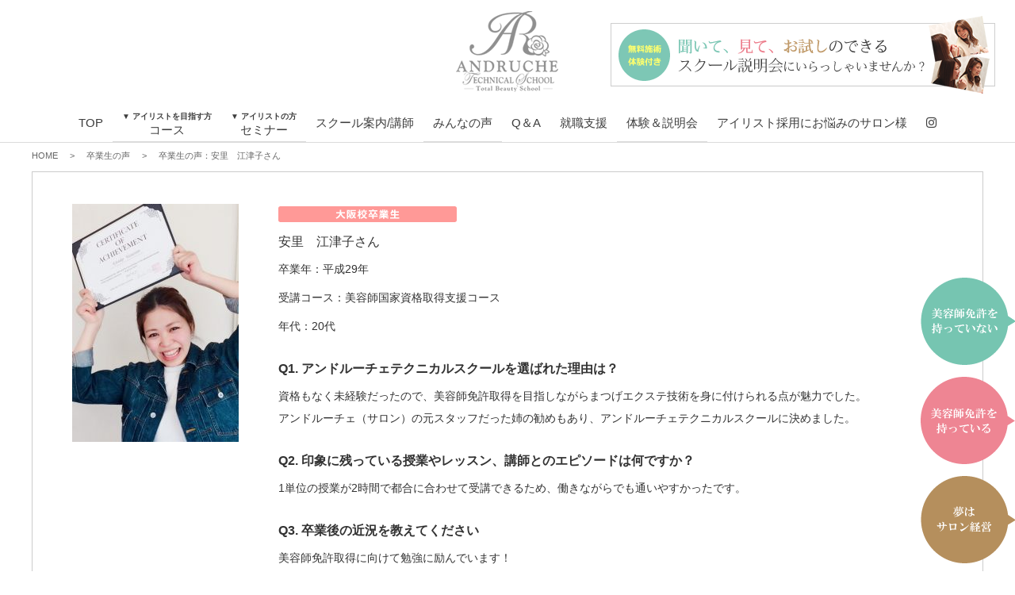

--- FILE ---
content_type: text/html; charset=UTF-8
request_url: https://andruche-school.com/category/voice/%E5%AE%89%E9%87%8C%E3%80%80%E6%B1%9F%E6%B4%A5%E5%AD%90%E3%81%95%E3%82%93
body_size: 10868
content:
<!DOCTYPE html>
<html lang="ja">
<head>
<meta charset="UTF-8">
<meta name="author" content="アンドルーチェ株式会社" />
<meta name="copyright" content="Copyright(C) andruche CO.,LTD">
<meta name="viewport" content="width=1240" />
<meta name="facebook-domain-verification" content="pt3blwj5p0mo029av5rt8u8kpamkp9" />
<title>安里　江津子さん | 大阪・東京銀座のまつげエクステ専門校　美容師免許取得可能なアンドルーチェテクニカルスクール</title>
<link rel="profile" href="https://gmpg.org/xfn/11">
    
<link rel="stylesheet" href="//fonts.googleapis.com/earlyaccess/notosansjapanese.css">
<link href="https://fonts.googleapis.com/css?family=Noto+Serif+JP&display=swap&subset=japanese" rel="stylesheet">
<link rel="stylesheet" type="text/css" media="all" href="https://andruche-school.com/wp-content/themes/pc/style.css">

<link rel="stylesheet" href="https://andruche-school.com/wp-content/themes/pc/js/dropdown.css" type="text/css" media="screen" />
<link href="https://use.fontawesome.com/releases/v5.6.1/css/all.css" rel="stylesheet">
<link rel="alternate" type="application/atom+xml" title="大阪・東京銀座のまつげエクステ専門校　美容師免許取得可能なアンドルーチェテクニカルスクール Atom Feed" href="https://andruche-school.com/feed/atom" />
<link rel="alternate" type="application/rss+xml" title="大阪・東京銀座のまつげエクステ専門校　美容師免許取得可能なアンドルーチェテクニカルスクール RSS Feed" href="https://andruche-school.com/feed" />
<link rel="pingback" href="https://andruche-school.com/xmlrpc.php" />
<link rel="alternate" href="https://153.122.84.177/page2rss/feed.xml?https://andruche-school.com/" type="application/rss+xml" title="RSS" />

<script src="https://ajax.googleapis.com/ajax/libs/jquery/1.12.4/jquery.min.js"></script>
<script src="https://andruche-school.com/wp-content/themes/pc/js/smart-crossfade.js"></script>
<script src="https://andruche-school.com/wp-content/themes/pc/js/insetBorderEffect.js"></script>
<script src="https://andruche-school.com/wp-content/themes/pc/js/dropdown.js"></script>
<script src="https://andruche-school.com/wp-content/themes/pc/js/jquery-scrollInTurn.js"></script>



<!--[if lt IE 9]>
<script src="https://html5shiv.googlecode.com/svn/trunk/html5.js"></script>
<script src="https://css3-mediaqueries-js.googlecode.com/svn/trunk/css3-mediaqueries.js"></script>
<![endif]-->

<!--[if lte IE 8]>
<script type="text/javascript" src="https://andruche-school.com/wp-content/themes/pc/js/jquery.backgroundSize.js"></script>
<script>
    $(function() {
        $(elem).css( "background-size", "cover" );      //backgounrd-size:coverを使う場合//
        $(elem).css( "background-size", "contain" );    //backgounrd-size:containを使う場合//
    });
</script>
<![endif]-->

<link rel='dns-prefetch' href='//s0.wp.com' />
<link rel='dns-prefetch' href='//www.google.com' />
<link rel='dns-prefetch' href='//s.w.org' />
		<script type="text/javascript">
			window._wpemojiSettings = {"baseUrl":"https:\/\/s.w.org\/images\/core\/emoji\/12.0.0-1\/72x72\/","ext":".png","svgUrl":"https:\/\/s.w.org\/images\/core\/emoji\/12.0.0-1\/svg\/","svgExt":".svg","source":{"concatemoji":"https:\/\/andruche-school.com\/wp-includes\/js\/wp-emoji-release.min.js?ver=5.3.20"}};
			!function(e,a,t){var n,r,o,i=a.createElement("canvas"),p=i.getContext&&i.getContext("2d");function s(e,t){var a=String.fromCharCode;p.clearRect(0,0,i.width,i.height),p.fillText(a.apply(this,e),0,0);e=i.toDataURL();return p.clearRect(0,0,i.width,i.height),p.fillText(a.apply(this,t),0,0),e===i.toDataURL()}function c(e){var t=a.createElement("script");t.src=e,t.defer=t.type="text/javascript",a.getElementsByTagName("head")[0].appendChild(t)}for(o=Array("flag","emoji"),t.supports={everything:!0,everythingExceptFlag:!0},r=0;r<o.length;r++)t.supports[o[r]]=function(e){if(!p||!p.fillText)return!1;switch(p.textBaseline="top",p.font="600 32px Arial",e){case"flag":return s([127987,65039,8205,9895,65039],[127987,65039,8203,9895,65039])?!1:!s([55356,56826,55356,56819],[55356,56826,8203,55356,56819])&&!s([55356,57332,56128,56423,56128,56418,56128,56421,56128,56430,56128,56423,56128,56447],[55356,57332,8203,56128,56423,8203,56128,56418,8203,56128,56421,8203,56128,56430,8203,56128,56423,8203,56128,56447]);case"emoji":return!s([55357,56424,55356,57342,8205,55358,56605,8205,55357,56424,55356,57340],[55357,56424,55356,57342,8203,55358,56605,8203,55357,56424,55356,57340])}return!1}(o[r]),t.supports.everything=t.supports.everything&&t.supports[o[r]],"flag"!==o[r]&&(t.supports.everythingExceptFlag=t.supports.everythingExceptFlag&&t.supports[o[r]]);t.supports.everythingExceptFlag=t.supports.everythingExceptFlag&&!t.supports.flag,t.DOMReady=!1,t.readyCallback=function(){t.DOMReady=!0},t.supports.everything||(n=function(){t.readyCallback()},a.addEventListener?(a.addEventListener("DOMContentLoaded",n,!1),e.addEventListener("load",n,!1)):(e.attachEvent("onload",n),a.attachEvent("onreadystatechange",function(){"complete"===a.readyState&&t.readyCallback()})),(n=t.source||{}).concatemoji?c(n.concatemoji):n.wpemoji&&n.twemoji&&(c(n.twemoji),c(n.wpemoji)))}(window,document,window._wpemojiSettings);
		</script>
		<style type="text/css">
img.wp-smiley,
img.emoji {
	display: inline !important;
	border: none !important;
	box-shadow: none !important;
	height: 1em !important;
	width: 1em !important;
	margin: 0 .07em !important;
	vertical-align: -0.1em !important;
	background: none !important;
	padding: 0 !important;
}
</style>
	<link rel='stylesheet' id='sb_instagram_styles-css'  href='https://andruche-school.com/wp-content/plugins/instagram-feed/css/sbi-styles.min.css?ver=2.9.2' type='text/css' media='all' />
<link rel='stylesheet' id='wp-block-library-css'  href='https://andruche-school.com/wp-includes/css/dist/block-library/style.min.css?ver=5.3.20' type='text/css' media='all' />
<link rel='stylesheet' id='contact-form-7-css'  href='https://andruche-school.com/wp-content/plugins/contact-form-7/includes/css/styles.css?ver=5.4' type='text/css' media='all' />
<link rel='stylesheet' id='contact-form-7-confirm-css'  href='https://andruche-school.com/wp-content/plugins/contact-form-7-add-confirm/includes/css/styles.css?ver=5.1-20210324' type='text/css' media='all' />
<link rel='stylesheet' id='easingslider-css'  href='https://andruche-school.com/wp-content/plugins/easing-slider/assets/css/public.min.css?ver=3.0.8' type='text/css' media='all' />
<link rel='stylesheet' id='jquery.fancybox-css'  href='https://andruche-school.com/wp-content/plugins/fancy-box/jquery.fancybox.css?ver=1.2.6' type='text/css' media='all' />
<link rel='stylesheet' id='rs-plugin-settings-css'  href='https://andruche-school.com/wp-content/plugins/revslider/public/assets/css/settings.css?ver=5.3.1.5' type='text/css' media='all' />
<style id='rs-plugin-settings-inline-css' type='text/css'>
#rs-demo-id {}
</style>
<link rel='stylesheet' id='wp-pagenavi-css'  href='https://andruche-school.com/wp-content/plugins/wp-pagenavi/pagenavi-css.css?ver=2.70' type='text/css' media='all' />
<link rel='stylesheet' id='cf7cf-style-css'  href='https://andruche-school.com/wp-content/plugins/cf7-conditional-fields/style.css?ver=2.4.6' type='text/css' media='all' />
<link rel='stylesheet' id='jetpack_css-css'  href='https://andruche-school.com/wp-content/plugins/jetpack/css/jetpack.css?ver=5.8.4' type='text/css' media='all' />
<script type='text/javascript' src='https://andruche-school.com/wp-includes/js/jquery/jquery.js?ver=1.12.4-wp'></script>
<script type='text/javascript' src='https://andruche-school.com/wp-includes/js/jquery/jquery-migrate.min.js?ver=1.4.1'></script>
<script type='text/javascript' src='https://andruche-school.com/wp-content/plugins/easing-slider/assets/js/public.min.js?ver=3.0.8'></script>
<script type='text/javascript' src='https://andruche-school.com/wp-content/plugins/fancy-box/jquery.fancybox.js?ver=1.2.6'></script>
<script type='text/javascript' src='https://andruche-school.com/wp-content/plugins/fancy-box/jquery.easing.js?ver=1.3'></script>
<script type='text/javascript' src='https://andruche-school.com/wp-content/plugins/revslider/public/assets/js/jquery.themepunch.tools.min.js?ver=5.3.1.5'></script>
<script type='text/javascript' src='https://andruche-school.com/wp-content/plugins/revslider/public/assets/js/jquery.themepunch.revolution.min.js?ver=5.3.1.5'></script>
<link rel='https://api.w.org/' href='https://andruche-school.com/wp-json/' />
<link rel="EditURI" type="application/rsd+xml" title="RSD" href="https://andruche-school.com/xmlrpc.php?rsd" />
<link rel="wlwmanifest" type="application/wlwmanifest+xml" href="https://andruche-school.com/wp-includes/wlwmanifest.xml" /> 
<link rel='prev' title='膽吹　結愛さん' href='https://andruche-school.com/category/voice/%e8%86%bd%e5%90%b9%e3%80%80%e7%b5%90%e6%84%9b%e3%81%95%e3%82%93' />
<link rel='next' title='中村　奈央さん' href='https://andruche-school.com/category/voice/%e4%b8%ad%e6%9d%91%e3%80%80%e5%a5%88%e5%a4%ae%e3%81%95%e3%82%93' />
<meta name="generator" content="WordPress 5.3.20" />
<link rel="alternate" type="application/json+oembed" href="https://andruche-school.com/wp-json/oembed/1.0/embed?url=https%3A%2F%2Fandruche-school.com%2Fcategory%2Fvoice%2F%25e5%25ae%2589%25e9%2587%258c%25e3%2580%2580%25e6%25b1%259f%25e6%25b4%25a5%25e5%25ad%2590%25e3%2581%2595%25e3%2582%2593" />
<link rel="alternate" type="text/xml+oembed" href="https://andruche-school.com/wp-json/oembed/1.0/embed?url=https%3A%2F%2Fandruche-school.com%2Fcategory%2Fvoice%2F%25e5%25ae%2589%25e9%2587%258c%25e3%2580%2580%25e6%25b1%259f%25e6%25b4%25a5%25e5%25ad%2590%25e3%2581%2595%25e3%2582%2593&#038;format=xml" />
<script type="text/javascript">
  jQuery(document).ready(function($){
    var select = $('a[href$=".bmp"],a[href$=".gif"],a[href$=".jpg"],a[href$=".jpeg"],a[href$=".png"],a[href$=".BMP"],a[href$=".GIF"],a[href$=".JPG"],a[href$=".JPEG"],a[href$=".PNG"]');
    select.attr('rel', 'fancybox');
    select.fancybox();
  });
</script>

<link rel='dns-prefetch' href='//v0.wordpress.com'/>
<style type='text/css'>img#wpstats{display:none}</style>    <link rel="icon" type="image/png" href="https://andruche-school.com/favicon/favicon-96x96.png" sizes="96x96" />
    <link rel="icon" type="image/svg+xml" href="https://andruche-school.com/favicon/favicon.svg" />
    <link rel="shortcut icon" href="https://andruche-school.com/favicon/favicon.ico" />
    <link rel="apple-touch-icon" sizes="180x180" href="https://andruche-school.com/favicon/apple-touch-icon.png" />
    <link rel="manifest" href="https://andruche-school.com/favicon/site.webmanifest" />
    <meta name="generator" content="Powered by Slider Revolution 5.3.1.5 - responsive, Mobile-Friendly Slider Plugin for WordPress with comfortable drag and drop interface." />

<!-- Jetpack Open Graph Tags -->
<meta property="og:type" content="article" />
<meta property="og:title" content="安里　江津子さん" />
<meta property="og:url" content="https://andruche-school.com/category/voice/%e5%ae%89%e9%87%8c%e3%80%80%e6%b1%9f%e6%b4%a5%e5%ad%90%e3%81%95%e3%82%93" />
<meta property="og:description" content="詳しくは投稿をご覧ください。" />
<meta property="article:published_time" content="2017-06-09T00:46:04+00:00" />
<meta property="article:modified_time" content="2018-03-04T14:38:39+00:00" />
<meta property="og:site_name" content="大阪・東京銀座のまつげエクステ専門校　美容師免許取得可能なアンドルーチェテクニカルスクール" />
<meta property="og:image" content="https://s0.wp.com/i/blank.jpg" />
<meta property="og:locale" content="ja_JP" />
<meta name="twitter:text:title" content="安里　江津子さん" />
<meta name="twitter:card" content="summary" />
<meta name="twitter:description" content="詳しくは投稿をご覧ください。" />
			<style type="text/css" id="wp-custom-css">
				.grecaptcha-badge { visibility: hidden; }			</style>
		
		<style media="print" type="text/css">
			div.faq_answer {display: block!important;}
			p.faq_nav {display: none;}
		</style>

	    
<!-- ページ内スクロール -->
<script>
jQuery(document).ready(function($){
	$('a[href^=#]').click(function(){
		var speed = 500;
		var href= $(this).attr("href");
		var target = $(href == "#" || href == "" ? 'html' : href);
		var position = target.offset().top;
		$("html, body").animate({scrollTop:position}, speed, "swing");
		return false;
	});
});
</script>    
    
<script>
  jQuery(document).ready(function($){
      $('#pics').dbpasCarousel({
          itemsVisible: 3,
          autoSlide: 1,
		  autoDelay:3500
        });
});
</script>
  
<!-- insetBorderEffect -->
<script>
    $(window).load(function() {    
      $(".photo, .attachment-180x278, .attachment-150x150").insetBorder();      
    });
</script>

<!-- 内包要素フェードイン -->
<script>
jQuery(document).ready(function($){	
  $('.erement').scrollInTurn({
    selector : '.target',
    delaySpeed : 500
  });
});
</script>

<script>
  $(function () {
    var headerHight = 175;
    $('a[href^="#"]').click(function () {
      var href = $(this).attr("href");
      var target = $(href == "#" || href == "" ? "html" : href);
      var position = target.offset().top - headerHight;
      $("html, body").animate({ scrollTop: position }, 550, "swing");
      return false;
    });
  });
</script>

	
<!-- Google Tag Manager -->
<script>(function(w,d,s,l,i){w[l]=w[l]||[];w[l].push({'gtm.start':
new Date().getTime(),event:'gtm.js'});var f=d.getElementsByTagName(s)[0],
j=d.createElement(s),dl=l!='dataLayer'?'&l='+l:'';j.async=true;j.src=
'https://www.googletagmanager.com/gtm.js?id='+i+dl;f.parentNode.insertBefore(j,f);
})(window,document,'script','dataLayer','GTM-PJ73KR8');</script>
<!-- End Google Tag Manager -->
    


</head>

<body data-rsssl=1 id="%e5%ae%89%e9%87%8c%e3%80%80%e6%b1%9f%e6%b4%a5%e5%ad%90%e3%81%95%e3%82%93" class="">

<!-- Google Tag Manager (noscript) -->
<noscript><iframe src="https://www.googletagmanager.com/ns.html?id=GTM-PJ73KR8"
height="0" width="0" style="display:none;visibility:hidden"></iframe></noscript>
<!-- End Google Tag Manager (noscript) -->
<!-- facebook -->
<div id="fb-root"></div>
<script>(function(d, s, id) {
  var js, fjs = d.getElementsByTagName(s)[0];
  if (d.getElementById(id)) return;
  js = d.createElement(s); js.id = id;
  js.src = 'https://connect.facebook.net/ja_JP/sdk.js#xfbml=1&version=v2.11';
  fjs.parentNode.insertBefore(js, fjs);
}(document, 'script', 'facebook-jssdk'));</script>

<header>
	<div id="header">
	<h1 class="logo"><a href="https://andruche-school.com"><img src="https://andruche-school.com/wp-content/themes/pc/images/logo.png" alt="国家資格・美容師免許も取得できるまつげエクステスクール。アンドルーチェテクニカルスクールはまつ毛エクステ専門校。東京銀座・大阪・神戸のまつエクスクール。"/></a></h1>
	<div class="bana-area"><a href="https://andruche-school.com/contact"><img src="https://andruche-school.com/wp-content/themes/pc/images/bana_header_off.png" alt="無料施術体験付き説明会｜迷われているならぜひ！一度説明会へお越しください♪。学院長が詳しくご説明いたします！ 提携専門学校の通信課程の授業の様子を見学出来ます。実際のサロンワークや、今の生活との両立などスクールの 気になることが直接講師陣に聞ける！"/></a>	
	</div>
	</div>


<nav>
<div id="globalNavi">
	<ul>
        <li><a href="https://andruche-school.com">TOP</a></li>

        <li><p class="over nav-subttl"><a href="https://andruche-school.com/course"><span class="TXT-SSS">▼ アイリストを目指す方</span><br>コース</a></p>
            <ul class="drop">
                <li><p><strong>美容師国家資格の取得</strong></p>
                    <ul>
                        <li><a href="https://andruche-school.com/course/course-biyoushi">美容師国家資格取得コース</a></li>
                        <li><a href="https://andruche-school.com/course/course-pro">プロフェッショナルコース</a></li>
                        <li><a href="https://andruche-school.com/private-lesson/">マンツーマンレッスン<br>(大阪校限定)</a></li>
                        <li><a href="https://andruche-school.com/sp-seminar/">美容師国家試験 実技特別対策講座(大阪校限定)</a></li>
                        <li><a href="https://andruche-school.com/chert">おすすめコース診断チャート</a></li>
                    </ul>
                </li>
            </ul>
        </li>
        <li><p class="over nav-subttl"><a href="https://andruche-school.com/course"><span class="TXT-SSS">▼ アイリストの方</span><br>セミナー</a></p>
            <ul class="drop">
                <li><p><strong>技術力アップ・スキルアップ</strong></p>
                    <ul>                        
                        <li><a href="https://andruche-school.com/course/simplify">まつげパーマ・ラッシュリフト<br>シンプリフィ技術講習</a></li>
                        <li><a href="https://andruche-school.com/course/led">LEDアイラッシュ講習</a></li>
                        <li><a href="https://andruche-school.com/course/eyebrow-styling">アイブロウ講習</a></li>
                        <li><a href="https://andruche-school.com/subsidy-course/">助成金対象コース(大阪校限定)</a></li>
                    </ul>
                </li>
            </ul>
        </li>
        
        <li><p class="over2">スクール案内/講師</p>
            <ul class="drop">
                <li>
                    <ul><li><a href="https://andruche-school.com/school/school-osaka">大阪本校</a></li>
                        <li><a href="https://andruche-school.com/school/school-tokyo">東京銀座校</a></li>
                        <li><a href="https://andruche-school.com/school/school-fukuoka">福岡校</a></li>
                        <li><a href="https://andruche-school.com/school/school-nagoya">名古屋校</a></li>
                        <li><a href="https://andruche-school.com/lecturer">講師紹介</a></li>
                    </ul>
                </li>
            </ul>	
        </li>

        <li><p class="over"><a href="https://andruche-school.com/voice">みんなの声</a></p>
            <ul class="drop">
                <li>
                    <ul>
                        <li><a href="https://andruche-school.com/voice">卒業生の声</a></li>
                        <li><a href="https://andruche-school.com/category/category/simplify-voice">シンプリフィ講習 受講者の声</a></li>
                        <li><a href="https://andruche-school.com/category/category/eyebrowvoice">アイブロウ講習 受講者の声</a></li>
                        <li><a href="https://andruche-school.com/category/category/question2">特別セミナー<br>受講者アンケート</a></li>
                        <li><a href="https://andruche-school.com/voice/dokuritsu-report-2">独立開業まで密着取材！</a></li>
                    </ul>
                </li>
            </ul>
        </li>

        <li><p class="over2">Q＆A</p>
            <ul class="drop">
                <li>
                    <ul>
                        <li><a href="https://andruche-school.com/no-experience">アイリストになりたいけど美容師<br>免許を持っていないあなたへ</a></li>
                        <li><a href="https://andruche-school.com/after-admission">入学後のあなた</a></li>
                        <li><a href="https://andruche-school.com/reports">勉強会リポート</a></li>
                        <li><a href="https://andruche-school.com/school-qa">よくあるご質問</a></li>
                        <li><a href="https://andruche-school.com/interview">学院長へ美容師免許取得<br>インタビュー</a></li>
                    </ul>
                </li>
            </ul>
        </li>

        <li><a href="http://glow-agent.com/lp_eye/" target="_blank">就職支援</a></li>

        <li><p class="over"><a href="https://andruche-school.com/contact">体験＆説明会</a></p>
            <ul class="drop">
                <li>
                    <ul><li><a href="https://andruche-school.com/flow">入学の流れ</a></li>
                        <li><a href="https://andruche-school.com/contact">体験＆説明会</a></li>
                        <li><a href="https://andruche-school.com/inquiry">資料請求・お問合せ</a></li>
                    </ul>
                </li>
            </ul>	
        </li>

        <li><a href="https://andruche-school.com/for-owner">アイリスト採用にお悩みのサロン様</a></li>

        <li><a href="https://www.instagram.com/andruche_eyelash_school/" target="_blank"><i class="fab fa-instagram"></i></a></li>
	</ul>
	
</div><!-- / #globalNavi -->
</nav>
</header><!-- / #header --><main>
	<div id="wrapper">
	
<ul id="Rmenu">
	<li><a class="Rbtn1" href="https://andruche-school.com/course/course-biyoushi"><span><img src="https://andruche-school.com/wp-content/themes/pc/images/Rmenu1-2.png" alt="美容師国家資格取得支援
コース｜美容師免許の取得、アイラッシュ技術の習得｜未経験でも基礎から学べる"/></span></a></li>
	<li><a class="Rbtn2" href="https://andruche-school.com/course/course-pro"><span><img src="https://andruche-school.com/wp-content/themes/pc/images/Rmenu2-2.png" alt="プロフェッショナルコース｜基礎から即戦力となる技術、レベルアップまで目的で選べる"/></span></a></li>
	<li><a class="Rbtn3" href="https://andruche-school.com/course/course-dokuritsu"><span><img src="https://andruche-school.com/wp-content/themes/pc/images/Rmenu3-2.png" alt="独立開業コース｜起業実績のある講師陣が経営ノウハウの全てをサポートサロンオーナーを目指す方に。"/></span></a></li>
</ul>
	
	<script>
jQuery(document).ready(function($){
	 $('#Rmenu li a').hover(
		function(){
			$(this).find('span').stop().animate({'marginRight':'175px'},500);
		},
		function () {
			$(this).find('span').stop().animate({'marginRight':'0px'},300);
		}
	);
});
</script>

	<div id="breadcrumb" class="cf">
	<ul>
	<li><a href="https://andruche-school.com">HOME</a></li>
	<li>&gt;</li>
	<li><a href="https://andruche-school.com/voice">卒業生の声</a></li>
	<li>&gt;</li>
	<li>卒業生の声：安里　江津子さん</li>
	</ul>
	</div>
	
		
	<div class="box3">
	<!--卒業生の声詳細-->

<div class="voice-photo">
<ul class="voice-photo-list">

<!--画像が登録されたら表示-->
<li><img width="160" height="230" src="https://andruche-school.com/wp-content/uploads/2017/06/voice-yasuzato-210x300-1-210x300.jpg" class="attachment-160x230 size-160x230" alt="" /></li>


</ul>
</div>

<div class="txt-box">
<p><img src='https://andruche-school.com/wp-content/uploads/2016/02/icon_school_osaka.png' />
</p>

<p class="TXT-L">安里　江津子さん</p>
<p>卒業年：平成29年</p>
<p>受講コース：美容師国家資格取得支援コース</p>
<p>年代：20代</p>

<p class="TXT-L MG-T20"><strong>Q1. アンドルーチェテクニカルスクールを選ばれた理由は？</strong></p>
<p>資格もなく未経験だったので、美容師免許取得を目指しながらまつげエクステ技術を身に付けられる点が魅力でした。<br /> アンドルーチェ（サロン）の元スタッフだった姉の勧めもあり、アンドルーチェテクニカルスクールに決めました。</p>

<p class="TXT-L MG-T20"><strong>Q2. 印象に残っている授業やレッスン、講師とのエピソードは何ですか？</strong></p>
<p>1単位の授業が2時間で都合に合わせて受講できるため、働きながらでも通いやすかったです。</p>

<p class="TXT-L MG-T20"><strong>Q3. 卒業後の近況を教えてください</strong></p>
<p>美容師免許取得に向けて勉強に励んでいます！</p>
<p>&nbsp;</p>
<p>&nbsp;</p>

<!--登録されたら表示-->
<div class="qa-comment">
<p class="TXT-M"><strong>＜詳細＞</strong></p>
<p>美容師国家資格取得　/　トップアイスタイリスト養成　コース受講</p>
<p>&nbsp;</p>
<p>&nbsp;</p></div>
</div>

<p class="clear">&nbsp;</p>

<ul class="gbtn">
<li><a href="https://andruche-school.com/voice"><div class="general-button"><div class="button-content"><span class="button-text">卒業生の声　一覧</span></div></div></a></li>
</ul>	</div>
	
	
</div>
<!-- / #wrapper -->
</main>

<!-- フッター -->
<footer>
    <div id="footer"> 
        
        <!-- フッター上部 -->
        <div id="footer-upper">
            <div class="inner">
                <h2 class="logo"><a href="https://andruche-school.com"><img src="https://andruche-school.com/wp-content/themes/pc/images/logo_footer.png" alt="国家資格・美容師免許も取得できるまつげエクステスクール。まつ毛エクステ専門校 アンドルーチェテクニカルスクール｜東京銀座・大阪" width="255" height="55" /></a></h2>
                <p>〒534-0024　大阪市都島区東野田町2-2-16ビラ六曜舎2F</p>
                <p class="TXT-L"><img src="https://andruche-school.com/wp-content/themes/pc/images/icon_free_tel.png" alt="フリーダイヤル" width="25" height="17" class="icon"/>　TEL： 0120-011-669（代表）</p>
                <p></p>
                <div class="footnavi-area">
                    <ul class="end">
                        <li>SCHOOL GUIDE</li>
                        <li><a href="https://andruche-school.com/flow">入学までの流れ</a></li>
                        <li><a href="https://andruche-school.com/lecturer">講師紹介</a></li>
                        <li><a href="http://glow-agent.com/lp_eye/" target="_blank">就職支援</a></li>
                        <li><a href="https://andruche-school.com/voice">卒業生の声</a></li>
                        <li><a href="https://andruche-school.com/school-qa">よくあるご質問</a></li>
                    </ul>
                    <ul>
                        <li>COURSE</li>
                        <li><a href="https://andruche-school.com/course/course-biyoushi">美容師国家資格取得コース</a></li>
                        <li><a href="https://andruche-school.com/course/course-pro">プロフェッショナルコース</a></li>
                        <li><a href="https://andruche-school.com/private-lesson">マンツーマンレッスン（大阪校限定）</a></li>
                        <li><a href="https://andruche-school.com/sp-seminar/">美容師国家試験 実技特別対策講座<br>（大阪校限定）</a></li>
                        <li><a href="https://andruche-school.com/chert">おすすめコース診断チャート</a></li>
                    </ul>
                    <ul>
                        <li>SEMINAR</li>
                        <li><a href="https://andruche-school.com/course/simplify">まつげパーマ・ラッシュリフト<br>シンプリフィ技術講習</a></li>
                        <li><a href="https://andruche-school.com/course/led">LEDアイラッシュ講習</a></li>                        
                        <li><a href="https://andruche-school.com/course/eyebrow-styling">アイブロウ講習</a></li>
                        <li><a href="https://andruche-school.com/subsidy-course/">助成金対象コース<br>（大阪校限定）</a></li>
                    </ul>
                    <ul>
                        <li>SCHOOL LIST</li>
                        <li><a href="https://andruche-school.com/school/school-osaka">大阪校</a></li>
                        <li><a href="https://andruche-school.com/school/school-tokyo">東京銀座校</a></li>                        
                        <li><a href="https://andruche-school.com/school/school-fukuoka">福岡校</a></li>
                    </ul>
                    <ul>
                        <li>INFO</li>
                        <li><a href="https://andruche-school.com/voice/dokuritsu-report-2">独立開業まで密着取材！</a></li>                        
                        <li><a href="https://andruche-school.com/reports">勉強会レポート</a></li>
                        <li><a href="https://andruche-school.com/voice">卒業生の声</a></li>
                        <li><a href="https://andruche-school.com/category/category/simplify-voice">シンプリフィ講習 受講者の声</a></li>
                        <li><a href="https://andruche-school.com/category/category/eyebrowvoice">アイブロウ講習 受講者の声</a></li>
                        <li><a href="https://andruche-school.com/category/category/question2">特別セミナー<br>受講者アンケート</a></li>
                        <li><a href="https://andruche-school.com/voice/dokuritsu-report-2">独立開業まで密着取材！</a></li>
                    </ul>
                    <ul>
                        <li>COMPANY</li>
                        <li><a href="https://andruche-school.com/for-owner">アイリスト採用にお悩みのサロン様</a></li>
                        <li><a href="http://andruche.com/company" target="_blank">運営会社</a></li>
                        <li><a href="https://andruche-school.com/policy">プライバシーポリシー</a></li>
                        <li><a href="https://andruche-school.com/contact">体験＆説明会</a></li>
                        <li><a href="https://andruche-school.com/inquiry">資料請求・お問合せ</a></li>
                        <li><a href="https://www.instagram.com/andruche_eyelash_school/" target="_blank">インスタグラム</a></li>
                    </ul>
                </div>
                <p class="clear"></p>
            </div>
            <!-- / inner --> 
        </div>
        <!-- / #footer-upper--> 
        <!-- / フッター上部 --> 
        
        <!-- フッター下部 -->
        <div id="footer-lower">
            <div class="inner">
                <ul>
                    <li><a href="https://andruche-school.com">ホーム</a></li>
                    <li>/</li>
                    <li><a href="http://andruche.com/company" target="_blank">運営会社</a></li>
                    <li>/</li>
                    <li><a href="https://andruche-school.com/policy">プライバシーポリシー</a></li>
                    <li>/</li>
                    <li><a href="http://153.122.84.177/page2rss/feed.xml?https://andruche-school.com/">RSS</a></li>
                </ul>
                <h2><a href="https://andruche-school.com">国家資格・美容師免許も取得できるまつげエクステスクール。まつ毛エクステ専門校 アンドルーチェテクニカルスクール｜東京銀座・大阪</a></h2>
            </div>
            <!-- / inner -->
            
            <div class="copyright">
                <div class="inner"> <small> Copyright(c) 2026 <a href="https://andruche-school.com/">美容師免許取得！大阪・東京銀座のまつげエクステ専門校 andruche</a> CO.,LTD. All Rights Reserved.</small> </div>
            </div>
        </div>
        <!-- / #footer-lower--> 
        <!-- / フッター下部 --> 
        
    </div>
</footer>
<!-- / フッター --> 

<script type="text/javascript">
/* <![CDATA[ */
var google_conversion_id = 994240520;
var google_custom_params = window.google_tag_params;
var google_remarketing_only = true;
/* ]]> */
</script> 
<script type="text/javascript" src="//www.googleadservices.com/pagead/conversion.js">
</script>
<noscript>
<div style="display:inline;"><img height="1" width="1" style="border-style:none;" alt="" src="//googleads.g.doubleclick.net/pagead/viewthroughconversion/994240520/?value=0&amp;guid=ON&amp;script=0"/></div>
</noscript>
<!-- Instagram Feed JS -->
<script type="text/javascript">
var sbiajaxurl = "https://andruche-school.com/wp-admin/admin-ajax.php";
</script>
	<div style="display:none">
	</div>
<script type='text/javascript'>
/* <![CDATA[ */
var vkLtc = {"ajaxurl":"https:\/\/andruche-school.com\/wp-admin\/admin-ajax.php"};
/* ]]> */
</script>
<script type='text/javascript' src='https://andruche-school.com/wp-content/plugins/vk-link-target-controller/js/script.js?ver=1.3.0'></script>
<script type='text/javascript' src='https://andruche-school.com/wp-includes/js/dist/vendor/wp-polyfill.min.js?ver=7.4.4'></script>
<script type='text/javascript'>
( 'fetch' in window ) || document.write( '<script src="https://andruche-school.com/wp-includes/js/dist/vendor/wp-polyfill-fetch.min.js?ver=3.0.0"></scr' + 'ipt>' );( document.contains ) || document.write( '<script src="https://andruche-school.com/wp-includes/js/dist/vendor/wp-polyfill-node-contains.min.js?ver=3.26.0-0"></scr' + 'ipt>' );( window.FormData && window.FormData.prototype.keys ) || document.write( '<script src="https://andruche-school.com/wp-includes/js/dist/vendor/wp-polyfill-formdata.min.js?ver=3.0.12"></scr' + 'ipt>' );( Element.prototype.matches && Element.prototype.closest ) || document.write( '<script src="https://andruche-school.com/wp-includes/js/dist/vendor/wp-polyfill-element-closest.min.js?ver=2.0.2"></scr' + 'ipt>' );
</script>
<script type='text/javascript' src='https://andruche-school.com/wp-includes/js/dist/i18n.min.js?ver=3.6.1'></script>
<script type='text/javascript' src='https://andruche-school.com/wp-includes/js/dist/url.min.js?ver=2.8.2'></script>
<script type='text/javascript' src='https://andruche-school.com/wp-includes/js/dist/hooks.min.js?ver=2.6.0'></script>
<script type='text/javascript'>
( function( domain, translations ) {
	var localeData = translations.locale_data[ domain ] || translations.locale_data.messages;
	localeData[""].domain = domain;
	wp.i18n.setLocaleData( localeData, domain );
} )( "default", {"translation-revision-date":"2025-10-03 12:47:20+0000","generator":"GlotPress\/4.0.1","domain":"messages","locale_data":{"messages":{"":{"domain":"messages","plural-forms":"nplurals=1; plural=0;","lang":"ja_JP"},"Media upload failed. If this is a photo or a large image, please scale it down and try again.":["\u30e1\u30c7\u30a3\u30a2\u306e\u30a2\u30c3\u30d7\u30ed\u30fc\u30c9\u306b\u5931\u6557\u3057\u307e\u3057\u305f\u3002 \u5199\u771f\u307e\u305f\u306f\u5927\u304d\u306a\u753b\u50cf\u306e\u5834\u5408\u306f\u3001\u7e2e\u5c0f\u3057\u3066\u3082\u3046\u4e00\u5ea6\u304a\u8a66\u3057\u304f\u3060\u3055\u3044\u3002"],"An unknown error occurred.":["\u4e0d\u660e\u306a\u30a8\u30e9\u30fc\u304c\u767a\u751f\u3057\u307e\u3057\u305f\u3002"],"The response is not a valid JSON response.":["\u8fd4\u7b54\u304c\u6b63\u3057\u3044 JSON \u30ec\u30b9\u30dd\u30f3\u30b9\u3067\u306f\u3042\u308a\u307e\u305b\u3093\u3002"]}},"comment":{"reference":"wp-includes\/js\/dist\/api-fetch.js"}} );
</script>
<script type='text/javascript' src='https://andruche-school.com/wp-includes/js/dist/api-fetch.min.js?ver=3.6.4'></script>
<script type='text/javascript'>
wp.apiFetch.use( wp.apiFetch.createRootURLMiddleware( "https://andruche-school.com/wp-json/" ) );
wp.apiFetch.nonceMiddleware = wp.apiFetch.createNonceMiddleware( "7160e56fe6" );
wp.apiFetch.use( wp.apiFetch.nonceMiddleware );
wp.apiFetch.use( wp.apiFetch.mediaUploadMiddleware );
wp.apiFetch.nonceEndpoint = "https://andruche-school.com/wp-admin/admin-ajax.php?action=rest-nonce";
</script>
<script type='text/javascript'>
/* <![CDATA[ */
var wpcf7 = [];
/* ]]> */
</script>
<script type='text/javascript' src='https://andruche-school.com/wp-content/plugins/contact-form-7/includes/js/index.js?ver=5.4'></script>
<script type='text/javascript' src='https://andruche-school.com/wp-includes/js/jquery/jquery.form.min.js?ver=4.2.1'></script>
<script type='text/javascript' src='https://andruche-school.com/wp-content/plugins/contact-form-7-add-confirm/includes/js/scripts.js?ver=5.1-20210324'></script>
<script type='text/javascript' src='https://s0.wp.com/wp-content/js/devicepx-jetpack.js?ver=202602'></script>
<script type='text/javascript'>
/* <![CDATA[ */
var wpcf7cf_global_settings = {"ajaxurl":"https:\/\/andruche-school.com\/wp-admin\/admin-ajax.php"};
/* ]]> */
</script>
<script type='text/javascript' src='https://andruche-school.com/wp-content/plugins/cf7-conditional-fields/js/scripts.js?ver=2.4.6'></script>
<script type='text/javascript' src='https://www.google.com/recaptcha/api.js?render=6Ld_1m8qAAAAAFiD6pi5xGrQ6k-Vj6V3MdRsPJ9g&#038;ver=3.0'></script>
<script type='text/javascript'>
/* <![CDATA[ */
var wpcf7_recaptcha = {"sitekey":"6Ld_1m8qAAAAAFiD6pi5xGrQ6k-Vj6V3MdRsPJ9g","actions":{"homepage":"homepage","contactform":"contactform"}};
/* ]]> */
</script>
<script type='text/javascript' src='https://andruche-school.com/wp-content/plugins/contact-form-7/modules/recaptcha/index.js?ver=5.4'></script>
<script type='text/javascript' src='https://andruche-school.com/wp-includes/js/wp-embed.min.js?ver=5.3.20'></script>
<script type='text/javascript' src='https://stats.wp.com/e-202602.js' async='async' defer='defer'></script>
<script type='text/javascript'>
	_stq = window._stq || [];
	_stq.push([ 'view', {v:'ext',j:'1:5.8.4',blog:'143524238',post:'2721',tz:'9',srv:'andruche-school.com'} ]);
	_stq.push([ 'clickTrackerInit', '143524238', '2721' ]);
</script>
<!-- Yahoo Code for your Target List --> 
<script type="text/javascript" language="javascript">
/* <![CDATA[ */
var yahoo_retargeting_id = '7GB1QBFC53';
var yahoo_retargeting_label = '';
var yahoo_retargeting_page_type = '';
var yahoo_retargeting_items = [{item_id: '', category_id: '', price: '', quantity: ''}];
/* ]]> */
</script> 
<script type="text/javascript" language="javascript" src="https://b92.yahoo.co.jp/js/s_retargeting.js"></script> 

<!-- Google Code for your Target List --> 
<script type="text/javascript">
/* <![CDATA[ */
var google_conversion_id = 924484331;
var google_custom_params = window.google_tag_params;
var google_remarketing_only = true;
/* ]]> */
</script> 
<script type="text/javascript" src="//www.googleadservices.com/pagead/conversion.js">
</script>
<noscript>
<div style="display:inline;"> <img height="1" width="1" style="border-style:none;" alt="" src="//googleads.g.doubleclick.net/pagead/viewthroughconversion/924484331/?guid=ON&amp;script=0"/> </div>
</noscript>
</body></html>

--- FILE ---
content_type: text/html; charset=utf-8
request_url: https://www.google.com/recaptcha/api2/anchor?ar=1&k=6Ld_1m8qAAAAAFiD6pi5xGrQ6k-Vj6V3MdRsPJ9g&co=aHR0cHM6Ly9hbmRydWNoZS1zY2hvb2wuY29tOjQ0Mw..&hl=en&v=9TiwnJFHeuIw_s0wSd3fiKfN&size=invisible&anchor-ms=20000&execute-ms=30000&cb=r55z168in93r
body_size: 48222
content:
<!DOCTYPE HTML><html dir="ltr" lang="en"><head><meta http-equiv="Content-Type" content="text/html; charset=UTF-8">
<meta http-equiv="X-UA-Compatible" content="IE=edge">
<title>reCAPTCHA</title>
<style type="text/css">
/* cyrillic-ext */
@font-face {
  font-family: 'Roboto';
  font-style: normal;
  font-weight: 400;
  font-stretch: 100%;
  src: url(//fonts.gstatic.com/s/roboto/v48/KFO7CnqEu92Fr1ME7kSn66aGLdTylUAMa3GUBHMdazTgWw.woff2) format('woff2');
  unicode-range: U+0460-052F, U+1C80-1C8A, U+20B4, U+2DE0-2DFF, U+A640-A69F, U+FE2E-FE2F;
}
/* cyrillic */
@font-face {
  font-family: 'Roboto';
  font-style: normal;
  font-weight: 400;
  font-stretch: 100%;
  src: url(//fonts.gstatic.com/s/roboto/v48/KFO7CnqEu92Fr1ME7kSn66aGLdTylUAMa3iUBHMdazTgWw.woff2) format('woff2');
  unicode-range: U+0301, U+0400-045F, U+0490-0491, U+04B0-04B1, U+2116;
}
/* greek-ext */
@font-face {
  font-family: 'Roboto';
  font-style: normal;
  font-weight: 400;
  font-stretch: 100%;
  src: url(//fonts.gstatic.com/s/roboto/v48/KFO7CnqEu92Fr1ME7kSn66aGLdTylUAMa3CUBHMdazTgWw.woff2) format('woff2');
  unicode-range: U+1F00-1FFF;
}
/* greek */
@font-face {
  font-family: 'Roboto';
  font-style: normal;
  font-weight: 400;
  font-stretch: 100%;
  src: url(//fonts.gstatic.com/s/roboto/v48/KFO7CnqEu92Fr1ME7kSn66aGLdTylUAMa3-UBHMdazTgWw.woff2) format('woff2');
  unicode-range: U+0370-0377, U+037A-037F, U+0384-038A, U+038C, U+038E-03A1, U+03A3-03FF;
}
/* math */
@font-face {
  font-family: 'Roboto';
  font-style: normal;
  font-weight: 400;
  font-stretch: 100%;
  src: url(//fonts.gstatic.com/s/roboto/v48/KFO7CnqEu92Fr1ME7kSn66aGLdTylUAMawCUBHMdazTgWw.woff2) format('woff2');
  unicode-range: U+0302-0303, U+0305, U+0307-0308, U+0310, U+0312, U+0315, U+031A, U+0326-0327, U+032C, U+032F-0330, U+0332-0333, U+0338, U+033A, U+0346, U+034D, U+0391-03A1, U+03A3-03A9, U+03B1-03C9, U+03D1, U+03D5-03D6, U+03F0-03F1, U+03F4-03F5, U+2016-2017, U+2034-2038, U+203C, U+2040, U+2043, U+2047, U+2050, U+2057, U+205F, U+2070-2071, U+2074-208E, U+2090-209C, U+20D0-20DC, U+20E1, U+20E5-20EF, U+2100-2112, U+2114-2115, U+2117-2121, U+2123-214F, U+2190, U+2192, U+2194-21AE, U+21B0-21E5, U+21F1-21F2, U+21F4-2211, U+2213-2214, U+2216-22FF, U+2308-230B, U+2310, U+2319, U+231C-2321, U+2336-237A, U+237C, U+2395, U+239B-23B7, U+23D0, U+23DC-23E1, U+2474-2475, U+25AF, U+25B3, U+25B7, U+25BD, U+25C1, U+25CA, U+25CC, U+25FB, U+266D-266F, U+27C0-27FF, U+2900-2AFF, U+2B0E-2B11, U+2B30-2B4C, U+2BFE, U+3030, U+FF5B, U+FF5D, U+1D400-1D7FF, U+1EE00-1EEFF;
}
/* symbols */
@font-face {
  font-family: 'Roboto';
  font-style: normal;
  font-weight: 400;
  font-stretch: 100%;
  src: url(//fonts.gstatic.com/s/roboto/v48/KFO7CnqEu92Fr1ME7kSn66aGLdTylUAMaxKUBHMdazTgWw.woff2) format('woff2');
  unicode-range: U+0001-000C, U+000E-001F, U+007F-009F, U+20DD-20E0, U+20E2-20E4, U+2150-218F, U+2190, U+2192, U+2194-2199, U+21AF, U+21E6-21F0, U+21F3, U+2218-2219, U+2299, U+22C4-22C6, U+2300-243F, U+2440-244A, U+2460-24FF, U+25A0-27BF, U+2800-28FF, U+2921-2922, U+2981, U+29BF, U+29EB, U+2B00-2BFF, U+4DC0-4DFF, U+FFF9-FFFB, U+10140-1018E, U+10190-1019C, U+101A0, U+101D0-101FD, U+102E0-102FB, U+10E60-10E7E, U+1D2C0-1D2D3, U+1D2E0-1D37F, U+1F000-1F0FF, U+1F100-1F1AD, U+1F1E6-1F1FF, U+1F30D-1F30F, U+1F315, U+1F31C, U+1F31E, U+1F320-1F32C, U+1F336, U+1F378, U+1F37D, U+1F382, U+1F393-1F39F, U+1F3A7-1F3A8, U+1F3AC-1F3AF, U+1F3C2, U+1F3C4-1F3C6, U+1F3CA-1F3CE, U+1F3D4-1F3E0, U+1F3ED, U+1F3F1-1F3F3, U+1F3F5-1F3F7, U+1F408, U+1F415, U+1F41F, U+1F426, U+1F43F, U+1F441-1F442, U+1F444, U+1F446-1F449, U+1F44C-1F44E, U+1F453, U+1F46A, U+1F47D, U+1F4A3, U+1F4B0, U+1F4B3, U+1F4B9, U+1F4BB, U+1F4BF, U+1F4C8-1F4CB, U+1F4D6, U+1F4DA, U+1F4DF, U+1F4E3-1F4E6, U+1F4EA-1F4ED, U+1F4F7, U+1F4F9-1F4FB, U+1F4FD-1F4FE, U+1F503, U+1F507-1F50B, U+1F50D, U+1F512-1F513, U+1F53E-1F54A, U+1F54F-1F5FA, U+1F610, U+1F650-1F67F, U+1F687, U+1F68D, U+1F691, U+1F694, U+1F698, U+1F6AD, U+1F6B2, U+1F6B9-1F6BA, U+1F6BC, U+1F6C6-1F6CF, U+1F6D3-1F6D7, U+1F6E0-1F6EA, U+1F6F0-1F6F3, U+1F6F7-1F6FC, U+1F700-1F7FF, U+1F800-1F80B, U+1F810-1F847, U+1F850-1F859, U+1F860-1F887, U+1F890-1F8AD, U+1F8B0-1F8BB, U+1F8C0-1F8C1, U+1F900-1F90B, U+1F93B, U+1F946, U+1F984, U+1F996, U+1F9E9, U+1FA00-1FA6F, U+1FA70-1FA7C, U+1FA80-1FA89, U+1FA8F-1FAC6, U+1FACE-1FADC, U+1FADF-1FAE9, U+1FAF0-1FAF8, U+1FB00-1FBFF;
}
/* vietnamese */
@font-face {
  font-family: 'Roboto';
  font-style: normal;
  font-weight: 400;
  font-stretch: 100%;
  src: url(//fonts.gstatic.com/s/roboto/v48/KFO7CnqEu92Fr1ME7kSn66aGLdTylUAMa3OUBHMdazTgWw.woff2) format('woff2');
  unicode-range: U+0102-0103, U+0110-0111, U+0128-0129, U+0168-0169, U+01A0-01A1, U+01AF-01B0, U+0300-0301, U+0303-0304, U+0308-0309, U+0323, U+0329, U+1EA0-1EF9, U+20AB;
}
/* latin-ext */
@font-face {
  font-family: 'Roboto';
  font-style: normal;
  font-weight: 400;
  font-stretch: 100%;
  src: url(//fonts.gstatic.com/s/roboto/v48/KFO7CnqEu92Fr1ME7kSn66aGLdTylUAMa3KUBHMdazTgWw.woff2) format('woff2');
  unicode-range: U+0100-02BA, U+02BD-02C5, U+02C7-02CC, U+02CE-02D7, U+02DD-02FF, U+0304, U+0308, U+0329, U+1D00-1DBF, U+1E00-1E9F, U+1EF2-1EFF, U+2020, U+20A0-20AB, U+20AD-20C0, U+2113, U+2C60-2C7F, U+A720-A7FF;
}
/* latin */
@font-face {
  font-family: 'Roboto';
  font-style: normal;
  font-weight: 400;
  font-stretch: 100%;
  src: url(//fonts.gstatic.com/s/roboto/v48/KFO7CnqEu92Fr1ME7kSn66aGLdTylUAMa3yUBHMdazQ.woff2) format('woff2');
  unicode-range: U+0000-00FF, U+0131, U+0152-0153, U+02BB-02BC, U+02C6, U+02DA, U+02DC, U+0304, U+0308, U+0329, U+2000-206F, U+20AC, U+2122, U+2191, U+2193, U+2212, U+2215, U+FEFF, U+FFFD;
}
/* cyrillic-ext */
@font-face {
  font-family: 'Roboto';
  font-style: normal;
  font-weight: 500;
  font-stretch: 100%;
  src: url(//fonts.gstatic.com/s/roboto/v48/KFO7CnqEu92Fr1ME7kSn66aGLdTylUAMa3GUBHMdazTgWw.woff2) format('woff2');
  unicode-range: U+0460-052F, U+1C80-1C8A, U+20B4, U+2DE0-2DFF, U+A640-A69F, U+FE2E-FE2F;
}
/* cyrillic */
@font-face {
  font-family: 'Roboto';
  font-style: normal;
  font-weight: 500;
  font-stretch: 100%;
  src: url(//fonts.gstatic.com/s/roboto/v48/KFO7CnqEu92Fr1ME7kSn66aGLdTylUAMa3iUBHMdazTgWw.woff2) format('woff2');
  unicode-range: U+0301, U+0400-045F, U+0490-0491, U+04B0-04B1, U+2116;
}
/* greek-ext */
@font-face {
  font-family: 'Roboto';
  font-style: normal;
  font-weight: 500;
  font-stretch: 100%;
  src: url(//fonts.gstatic.com/s/roboto/v48/KFO7CnqEu92Fr1ME7kSn66aGLdTylUAMa3CUBHMdazTgWw.woff2) format('woff2');
  unicode-range: U+1F00-1FFF;
}
/* greek */
@font-face {
  font-family: 'Roboto';
  font-style: normal;
  font-weight: 500;
  font-stretch: 100%;
  src: url(//fonts.gstatic.com/s/roboto/v48/KFO7CnqEu92Fr1ME7kSn66aGLdTylUAMa3-UBHMdazTgWw.woff2) format('woff2');
  unicode-range: U+0370-0377, U+037A-037F, U+0384-038A, U+038C, U+038E-03A1, U+03A3-03FF;
}
/* math */
@font-face {
  font-family: 'Roboto';
  font-style: normal;
  font-weight: 500;
  font-stretch: 100%;
  src: url(//fonts.gstatic.com/s/roboto/v48/KFO7CnqEu92Fr1ME7kSn66aGLdTylUAMawCUBHMdazTgWw.woff2) format('woff2');
  unicode-range: U+0302-0303, U+0305, U+0307-0308, U+0310, U+0312, U+0315, U+031A, U+0326-0327, U+032C, U+032F-0330, U+0332-0333, U+0338, U+033A, U+0346, U+034D, U+0391-03A1, U+03A3-03A9, U+03B1-03C9, U+03D1, U+03D5-03D6, U+03F0-03F1, U+03F4-03F5, U+2016-2017, U+2034-2038, U+203C, U+2040, U+2043, U+2047, U+2050, U+2057, U+205F, U+2070-2071, U+2074-208E, U+2090-209C, U+20D0-20DC, U+20E1, U+20E5-20EF, U+2100-2112, U+2114-2115, U+2117-2121, U+2123-214F, U+2190, U+2192, U+2194-21AE, U+21B0-21E5, U+21F1-21F2, U+21F4-2211, U+2213-2214, U+2216-22FF, U+2308-230B, U+2310, U+2319, U+231C-2321, U+2336-237A, U+237C, U+2395, U+239B-23B7, U+23D0, U+23DC-23E1, U+2474-2475, U+25AF, U+25B3, U+25B7, U+25BD, U+25C1, U+25CA, U+25CC, U+25FB, U+266D-266F, U+27C0-27FF, U+2900-2AFF, U+2B0E-2B11, U+2B30-2B4C, U+2BFE, U+3030, U+FF5B, U+FF5D, U+1D400-1D7FF, U+1EE00-1EEFF;
}
/* symbols */
@font-face {
  font-family: 'Roboto';
  font-style: normal;
  font-weight: 500;
  font-stretch: 100%;
  src: url(//fonts.gstatic.com/s/roboto/v48/KFO7CnqEu92Fr1ME7kSn66aGLdTylUAMaxKUBHMdazTgWw.woff2) format('woff2');
  unicode-range: U+0001-000C, U+000E-001F, U+007F-009F, U+20DD-20E0, U+20E2-20E4, U+2150-218F, U+2190, U+2192, U+2194-2199, U+21AF, U+21E6-21F0, U+21F3, U+2218-2219, U+2299, U+22C4-22C6, U+2300-243F, U+2440-244A, U+2460-24FF, U+25A0-27BF, U+2800-28FF, U+2921-2922, U+2981, U+29BF, U+29EB, U+2B00-2BFF, U+4DC0-4DFF, U+FFF9-FFFB, U+10140-1018E, U+10190-1019C, U+101A0, U+101D0-101FD, U+102E0-102FB, U+10E60-10E7E, U+1D2C0-1D2D3, U+1D2E0-1D37F, U+1F000-1F0FF, U+1F100-1F1AD, U+1F1E6-1F1FF, U+1F30D-1F30F, U+1F315, U+1F31C, U+1F31E, U+1F320-1F32C, U+1F336, U+1F378, U+1F37D, U+1F382, U+1F393-1F39F, U+1F3A7-1F3A8, U+1F3AC-1F3AF, U+1F3C2, U+1F3C4-1F3C6, U+1F3CA-1F3CE, U+1F3D4-1F3E0, U+1F3ED, U+1F3F1-1F3F3, U+1F3F5-1F3F7, U+1F408, U+1F415, U+1F41F, U+1F426, U+1F43F, U+1F441-1F442, U+1F444, U+1F446-1F449, U+1F44C-1F44E, U+1F453, U+1F46A, U+1F47D, U+1F4A3, U+1F4B0, U+1F4B3, U+1F4B9, U+1F4BB, U+1F4BF, U+1F4C8-1F4CB, U+1F4D6, U+1F4DA, U+1F4DF, U+1F4E3-1F4E6, U+1F4EA-1F4ED, U+1F4F7, U+1F4F9-1F4FB, U+1F4FD-1F4FE, U+1F503, U+1F507-1F50B, U+1F50D, U+1F512-1F513, U+1F53E-1F54A, U+1F54F-1F5FA, U+1F610, U+1F650-1F67F, U+1F687, U+1F68D, U+1F691, U+1F694, U+1F698, U+1F6AD, U+1F6B2, U+1F6B9-1F6BA, U+1F6BC, U+1F6C6-1F6CF, U+1F6D3-1F6D7, U+1F6E0-1F6EA, U+1F6F0-1F6F3, U+1F6F7-1F6FC, U+1F700-1F7FF, U+1F800-1F80B, U+1F810-1F847, U+1F850-1F859, U+1F860-1F887, U+1F890-1F8AD, U+1F8B0-1F8BB, U+1F8C0-1F8C1, U+1F900-1F90B, U+1F93B, U+1F946, U+1F984, U+1F996, U+1F9E9, U+1FA00-1FA6F, U+1FA70-1FA7C, U+1FA80-1FA89, U+1FA8F-1FAC6, U+1FACE-1FADC, U+1FADF-1FAE9, U+1FAF0-1FAF8, U+1FB00-1FBFF;
}
/* vietnamese */
@font-face {
  font-family: 'Roboto';
  font-style: normal;
  font-weight: 500;
  font-stretch: 100%;
  src: url(//fonts.gstatic.com/s/roboto/v48/KFO7CnqEu92Fr1ME7kSn66aGLdTylUAMa3OUBHMdazTgWw.woff2) format('woff2');
  unicode-range: U+0102-0103, U+0110-0111, U+0128-0129, U+0168-0169, U+01A0-01A1, U+01AF-01B0, U+0300-0301, U+0303-0304, U+0308-0309, U+0323, U+0329, U+1EA0-1EF9, U+20AB;
}
/* latin-ext */
@font-face {
  font-family: 'Roboto';
  font-style: normal;
  font-weight: 500;
  font-stretch: 100%;
  src: url(//fonts.gstatic.com/s/roboto/v48/KFO7CnqEu92Fr1ME7kSn66aGLdTylUAMa3KUBHMdazTgWw.woff2) format('woff2');
  unicode-range: U+0100-02BA, U+02BD-02C5, U+02C7-02CC, U+02CE-02D7, U+02DD-02FF, U+0304, U+0308, U+0329, U+1D00-1DBF, U+1E00-1E9F, U+1EF2-1EFF, U+2020, U+20A0-20AB, U+20AD-20C0, U+2113, U+2C60-2C7F, U+A720-A7FF;
}
/* latin */
@font-face {
  font-family: 'Roboto';
  font-style: normal;
  font-weight: 500;
  font-stretch: 100%;
  src: url(//fonts.gstatic.com/s/roboto/v48/KFO7CnqEu92Fr1ME7kSn66aGLdTylUAMa3yUBHMdazQ.woff2) format('woff2');
  unicode-range: U+0000-00FF, U+0131, U+0152-0153, U+02BB-02BC, U+02C6, U+02DA, U+02DC, U+0304, U+0308, U+0329, U+2000-206F, U+20AC, U+2122, U+2191, U+2193, U+2212, U+2215, U+FEFF, U+FFFD;
}
/* cyrillic-ext */
@font-face {
  font-family: 'Roboto';
  font-style: normal;
  font-weight: 900;
  font-stretch: 100%;
  src: url(//fonts.gstatic.com/s/roboto/v48/KFO7CnqEu92Fr1ME7kSn66aGLdTylUAMa3GUBHMdazTgWw.woff2) format('woff2');
  unicode-range: U+0460-052F, U+1C80-1C8A, U+20B4, U+2DE0-2DFF, U+A640-A69F, U+FE2E-FE2F;
}
/* cyrillic */
@font-face {
  font-family: 'Roboto';
  font-style: normal;
  font-weight: 900;
  font-stretch: 100%;
  src: url(//fonts.gstatic.com/s/roboto/v48/KFO7CnqEu92Fr1ME7kSn66aGLdTylUAMa3iUBHMdazTgWw.woff2) format('woff2');
  unicode-range: U+0301, U+0400-045F, U+0490-0491, U+04B0-04B1, U+2116;
}
/* greek-ext */
@font-face {
  font-family: 'Roboto';
  font-style: normal;
  font-weight: 900;
  font-stretch: 100%;
  src: url(//fonts.gstatic.com/s/roboto/v48/KFO7CnqEu92Fr1ME7kSn66aGLdTylUAMa3CUBHMdazTgWw.woff2) format('woff2');
  unicode-range: U+1F00-1FFF;
}
/* greek */
@font-face {
  font-family: 'Roboto';
  font-style: normal;
  font-weight: 900;
  font-stretch: 100%;
  src: url(//fonts.gstatic.com/s/roboto/v48/KFO7CnqEu92Fr1ME7kSn66aGLdTylUAMa3-UBHMdazTgWw.woff2) format('woff2');
  unicode-range: U+0370-0377, U+037A-037F, U+0384-038A, U+038C, U+038E-03A1, U+03A3-03FF;
}
/* math */
@font-face {
  font-family: 'Roboto';
  font-style: normal;
  font-weight: 900;
  font-stretch: 100%;
  src: url(//fonts.gstatic.com/s/roboto/v48/KFO7CnqEu92Fr1ME7kSn66aGLdTylUAMawCUBHMdazTgWw.woff2) format('woff2');
  unicode-range: U+0302-0303, U+0305, U+0307-0308, U+0310, U+0312, U+0315, U+031A, U+0326-0327, U+032C, U+032F-0330, U+0332-0333, U+0338, U+033A, U+0346, U+034D, U+0391-03A1, U+03A3-03A9, U+03B1-03C9, U+03D1, U+03D5-03D6, U+03F0-03F1, U+03F4-03F5, U+2016-2017, U+2034-2038, U+203C, U+2040, U+2043, U+2047, U+2050, U+2057, U+205F, U+2070-2071, U+2074-208E, U+2090-209C, U+20D0-20DC, U+20E1, U+20E5-20EF, U+2100-2112, U+2114-2115, U+2117-2121, U+2123-214F, U+2190, U+2192, U+2194-21AE, U+21B0-21E5, U+21F1-21F2, U+21F4-2211, U+2213-2214, U+2216-22FF, U+2308-230B, U+2310, U+2319, U+231C-2321, U+2336-237A, U+237C, U+2395, U+239B-23B7, U+23D0, U+23DC-23E1, U+2474-2475, U+25AF, U+25B3, U+25B7, U+25BD, U+25C1, U+25CA, U+25CC, U+25FB, U+266D-266F, U+27C0-27FF, U+2900-2AFF, U+2B0E-2B11, U+2B30-2B4C, U+2BFE, U+3030, U+FF5B, U+FF5D, U+1D400-1D7FF, U+1EE00-1EEFF;
}
/* symbols */
@font-face {
  font-family: 'Roboto';
  font-style: normal;
  font-weight: 900;
  font-stretch: 100%;
  src: url(//fonts.gstatic.com/s/roboto/v48/KFO7CnqEu92Fr1ME7kSn66aGLdTylUAMaxKUBHMdazTgWw.woff2) format('woff2');
  unicode-range: U+0001-000C, U+000E-001F, U+007F-009F, U+20DD-20E0, U+20E2-20E4, U+2150-218F, U+2190, U+2192, U+2194-2199, U+21AF, U+21E6-21F0, U+21F3, U+2218-2219, U+2299, U+22C4-22C6, U+2300-243F, U+2440-244A, U+2460-24FF, U+25A0-27BF, U+2800-28FF, U+2921-2922, U+2981, U+29BF, U+29EB, U+2B00-2BFF, U+4DC0-4DFF, U+FFF9-FFFB, U+10140-1018E, U+10190-1019C, U+101A0, U+101D0-101FD, U+102E0-102FB, U+10E60-10E7E, U+1D2C0-1D2D3, U+1D2E0-1D37F, U+1F000-1F0FF, U+1F100-1F1AD, U+1F1E6-1F1FF, U+1F30D-1F30F, U+1F315, U+1F31C, U+1F31E, U+1F320-1F32C, U+1F336, U+1F378, U+1F37D, U+1F382, U+1F393-1F39F, U+1F3A7-1F3A8, U+1F3AC-1F3AF, U+1F3C2, U+1F3C4-1F3C6, U+1F3CA-1F3CE, U+1F3D4-1F3E0, U+1F3ED, U+1F3F1-1F3F3, U+1F3F5-1F3F7, U+1F408, U+1F415, U+1F41F, U+1F426, U+1F43F, U+1F441-1F442, U+1F444, U+1F446-1F449, U+1F44C-1F44E, U+1F453, U+1F46A, U+1F47D, U+1F4A3, U+1F4B0, U+1F4B3, U+1F4B9, U+1F4BB, U+1F4BF, U+1F4C8-1F4CB, U+1F4D6, U+1F4DA, U+1F4DF, U+1F4E3-1F4E6, U+1F4EA-1F4ED, U+1F4F7, U+1F4F9-1F4FB, U+1F4FD-1F4FE, U+1F503, U+1F507-1F50B, U+1F50D, U+1F512-1F513, U+1F53E-1F54A, U+1F54F-1F5FA, U+1F610, U+1F650-1F67F, U+1F687, U+1F68D, U+1F691, U+1F694, U+1F698, U+1F6AD, U+1F6B2, U+1F6B9-1F6BA, U+1F6BC, U+1F6C6-1F6CF, U+1F6D3-1F6D7, U+1F6E0-1F6EA, U+1F6F0-1F6F3, U+1F6F7-1F6FC, U+1F700-1F7FF, U+1F800-1F80B, U+1F810-1F847, U+1F850-1F859, U+1F860-1F887, U+1F890-1F8AD, U+1F8B0-1F8BB, U+1F8C0-1F8C1, U+1F900-1F90B, U+1F93B, U+1F946, U+1F984, U+1F996, U+1F9E9, U+1FA00-1FA6F, U+1FA70-1FA7C, U+1FA80-1FA89, U+1FA8F-1FAC6, U+1FACE-1FADC, U+1FADF-1FAE9, U+1FAF0-1FAF8, U+1FB00-1FBFF;
}
/* vietnamese */
@font-face {
  font-family: 'Roboto';
  font-style: normal;
  font-weight: 900;
  font-stretch: 100%;
  src: url(//fonts.gstatic.com/s/roboto/v48/KFO7CnqEu92Fr1ME7kSn66aGLdTylUAMa3OUBHMdazTgWw.woff2) format('woff2');
  unicode-range: U+0102-0103, U+0110-0111, U+0128-0129, U+0168-0169, U+01A0-01A1, U+01AF-01B0, U+0300-0301, U+0303-0304, U+0308-0309, U+0323, U+0329, U+1EA0-1EF9, U+20AB;
}
/* latin-ext */
@font-face {
  font-family: 'Roboto';
  font-style: normal;
  font-weight: 900;
  font-stretch: 100%;
  src: url(//fonts.gstatic.com/s/roboto/v48/KFO7CnqEu92Fr1ME7kSn66aGLdTylUAMa3KUBHMdazTgWw.woff2) format('woff2');
  unicode-range: U+0100-02BA, U+02BD-02C5, U+02C7-02CC, U+02CE-02D7, U+02DD-02FF, U+0304, U+0308, U+0329, U+1D00-1DBF, U+1E00-1E9F, U+1EF2-1EFF, U+2020, U+20A0-20AB, U+20AD-20C0, U+2113, U+2C60-2C7F, U+A720-A7FF;
}
/* latin */
@font-face {
  font-family: 'Roboto';
  font-style: normal;
  font-weight: 900;
  font-stretch: 100%;
  src: url(//fonts.gstatic.com/s/roboto/v48/KFO7CnqEu92Fr1ME7kSn66aGLdTylUAMa3yUBHMdazQ.woff2) format('woff2');
  unicode-range: U+0000-00FF, U+0131, U+0152-0153, U+02BB-02BC, U+02C6, U+02DA, U+02DC, U+0304, U+0308, U+0329, U+2000-206F, U+20AC, U+2122, U+2191, U+2193, U+2212, U+2215, U+FEFF, U+FFFD;
}

</style>
<link rel="stylesheet" type="text/css" href="https://www.gstatic.com/recaptcha/releases/9TiwnJFHeuIw_s0wSd3fiKfN/styles__ltr.css">
<script nonce="TsRk-SFhmcW5wS9Q5TsYCw" type="text/javascript">window['__recaptcha_api'] = 'https://www.google.com/recaptcha/api2/';</script>
<script type="text/javascript" src="https://www.gstatic.com/recaptcha/releases/9TiwnJFHeuIw_s0wSd3fiKfN/recaptcha__en.js" nonce="TsRk-SFhmcW5wS9Q5TsYCw">
      
    </script></head>
<body><div id="rc-anchor-alert" class="rc-anchor-alert"></div>
<input type="hidden" id="recaptcha-token" value="[base64]">
<script type="text/javascript" nonce="TsRk-SFhmcW5wS9Q5TsYCw">
      recaptcha.anchor.Main.init("[\x22ainput\x22,[\x22bgdata\x22,\x22\x22,\[base64]/[base64]/[base64]/KE4oMTI0LHYsdi5HKSxMWihsLHYpKTpOKDEyNCx2LGwpLFYpLHYpLFQpKSxGKDE3MSx2KX0scjc9ZnVuY3Rpb24obCl7cmV0dXJuIGx9LEM9ZnVuY3Rpb24obCxWLHYpe04odixsLFYpLFZbYWtdPTI3OTZ9LG49ZnVuY3Rpb24obCxWKXtWLlg9KChWLlg/[base64]/[base64]/[base64]/[base64]/[base64]/[base64]/[base64]/[base64]/[base64]/[base64]/[base64]\\u003d\x22,\[base64]\\u003d\\u003d\x22,\x22MUHCkMKDw4TCp8OgwqYAOsKkWS/[base64]/Dl8O3w4QXZsOfw5DCjFPDscObCMKQdMOdwovDkUfCn8KMXsOdw5XDvBdfw4VvbMOUwq/[base64]/[base64]/CvVbCn3bCsMOcBwfCqMKOUU/Du8OLFMKTR8KRMMOkwpLDuSXDuMOiwrQEDMKuecOfB0oxQsO4w5HChcKuw6AXwqXDjSfClsOgBDfDkcKdeUNswq3Dh8KYwqoRworCgj7CucO6w79IwqPCicK8P8Kmw4EhdmQhFX3DosKRBcKCwpPChGjDjcK5wovCo8K3wo/[base64]/[base64]/[base64]/DjMK7wobCtinDl8OdwopbVMOmdMOqWRcTw5XDrw/ClcOscRBMOQJqZn/[base64]/w5XCgyAGZy7CsxTCscKXUnIzw6RwwoFXN8OAD0BQw47DvcKiw4wKw5PDrHnDqMOFMzQQcQw/w78ReMKBw4TDugsdw77CjQ8mUxXDpcOVw6/CicOawoA9wo/[base64]/AjPCkhjDqH9ew7/Dqh48E8Ocw5Azwq/CgSPDrzfDkcK9wodtA10OYcOycjTCq8O/Ii/DscO1w5BMwrAFXsOUw5VjecOfaTVyHcOvw4bDrjV9wqzCpTbDq2jCvVXDpsO7wqlUw6/[base64]/[base64]/CpMOtwrTDl8K4w7sXYMKnw5XDrMKLb8KgKMKEKThQP8OuwpfCixoYwrPCpAcWw4New6nDiDdVTsKYBMKXccOXT8O9w6AtA8OyBQfDscODKMKTwooYVEvCicOhwrjDhAjCsm8oSyhXM2EGwqnDjXjDsC7DjMO1CHrDjl/[base64]/DgMOhVwtEfcO8BDonal/Con1vOXPDlUR+XsOSwp9KWTIpTmjCo8K+HVAjwoHDqhHDucKAw7wIAFjDgcONG1bDuzkeS8KaSkwnw4HDjHLDu8Kyw453wroTJ8O/cFTCtcKUwqtiURnDqcKGdAXDqMKcQsKtwrLCsBYBwqHChENNw4JyFsOhHW7ChlDDlz7Cg8KvZcO+wp0lBMOFDcOLLsKANcKkakTCpid5dsKlJsKEThY0wqbDqsOyw4UjOcO+VljDkMOSw6vCg3Q3bsOUwpNKw4oIwr3Cqnk4NsKywrFADcOlw7oNChx/w7fCgcOZHsK3w5LCjsK/GcKhRzPDk8O6w4kRwqDCocO5woLCs8KBGMKQBDRlw4dGTMKmW8O9bSwtwp8jEQLDqkQMLXQkw4bCqMKewrplw6rDnsO9QDrClyPCuMOVBMOzw5nCn1HCh8O+TsOoGMOTX2F7w6UCSsK7JsOqG8Kzw5/DjSnDosK/w4gZEsOgf2TDkEZJwrkpUcO5HQZeZsO/wrRHTnzDu3DDs1/CoQ7Ch0xhwqssw6DDpwbDjg4KwqxUw7XCjRbDocOVf3PCqG/Cm8O9wpDDnsKMAlXDs8Kmw6Arw4LDpsKnw7TDtzRMFSANw5tQw4N4DyvCpCsJw4zCjcOZDCglBMKXw6LCgGo0wrZWDMOrwpg0aHrDtlvCl8OIbMKiUFQUPsKQwrsnwqbDiwhkJlU3IiZFwoTDqQQ4w7Y/wqFhJWLDksOJwoLCjig1fMK6EcKawrswOVRowos9AMKqUMKqf1ZLPDTDtMO1wp7ClsKFXcKkw6XClXYGwrzDoMKMZ8Kbwp9NwrbDjwBFwpLCscOmDMO/HcKOwoLCncKCG8O0w65Lw6jDtcKvRDNcwp7Cgm9Iw5JSbHJ5wrHCqTDCpGnCvsOlXTfDhcOUakQ0SQ8Uw7JcNCNLUsOHfQl0NFI0ME5nOsKGPcOyCsKibsK0wqIQIcOLI8ONTk/Dl8O6PgzChW3DmcOebsOlTmZVEcKhYBTCksOfZ8O+w4NQbsO4ShjCt31qRMKewqzDkEDDusKlFgIvKTXDnh9/w51CfcKZw47DljJuw5o8wprDj0TCnkrCv2bDhsKpwoZoFcKOMsKYw4xUwrLDr0jDqMK4wp/Dm8OPEsOfcsO5ISwVw6fCuiHCnBHDpWRSw7t9w7fCl8ONw5FcNMKZR8ONw4LDo8KqWsKowrvCnQTCoF7CuA/Cjk9sw71resKIw7hcZVQNwp3DsAVqYxvCnDXCpMO2MkV9w4DDsT7DiUQfw7d3wrHCtMONwrxsX8K4OcK7RcOHw4QKwqnCuTcIIsKwNMKHw4/ChMKGwpzDocO0UsKfw5XCn8Orw6bCrcOxw4Q5wpJiYAozBcKHw7bDqcOWFmJ0E1YYw60vOArCqMOVHsOQw4bCmsOLw7nDvcOGO8OxDxLDmcKQHMOFZw/DscKOwq49wovDtMO7w4PDrT3CiXrDvsKvZx3ClH7CjWsmwq3CnsK6w7Jqwq/CkcKQS8KgwqLCkcObwpBaccOpw6HDuQXDhmrDmgvDtUzDtsOMfcK5woTDk8OxwpLDjsOGwp7DsGnCo8OBGsOXaDjDjcOoLMKbw4MFB1hPCcOlAMK3cggeSkPDmcK7worCosOywo89w48bIy3DtnzDgmLDn8OfwqLDvX85w7NzVREowqbDg2jDkyZuHG/[base64]/DssOSTsOwaWTDosOeWRAzXCstT2pBwqHChSDCpmxxw5rCsC7CqmZgM8K3w7vDg3nDoCdQw6XDrMKDHinCs8KlWMO6KwwycQ3CvT5GwqFfwprDtQbCqXVzwr/Dr8KOWsKBMsKhw4bDgcK8w4JNBcONcMKQIXDCtCPDh188BSTCoMOGwrImbHBZw6bDsC49fDvDh0hDasK9QGsHw4bCpxzDpl0nw6wvwqpDHCjDtcOHBk8rNDpSw5/[base64]/A2VzDVhRw5vCiRdRGS9bw5vCrcO4woQIw6LCpScVAQ9Swq7CoDRFwp3DvsOxwo8dw7ckc2bCrMOJKMOOw6URe8K0w4NYMjfCoMKTIsK/ecOTIA/CjWnCkBzCtWXCuMKvVcKXBcO0I2HDkRXDoC/Dr8OOwpLCrsKEw5w/V8OlwqxxOB3DiwbCs03Ct3vDmiEfdWXDr8ONw7LDosKOwr3CvGNsa0/CgEZ2aMKew77Co8KPwonCu0PDs0sbEmQyLktJd3vDr0jCn8OWwqTCpMKmVsOawpfDjcOaXU3DnnfDhVLDtMOSOMOnwrPDvsKgw4DDusKxJRFNwqNKwrXDv1B1wp/CgsOPw5Eaw4FTwoHCgsKjfy3Dk1fCosOqwrsqwrIOY8KhwobCoXHDjMKHw5vDm8ORJTjCqMOMwqPDvxfCosOCcGXCtHEnw6PCpMOOwr0bTcOnw7LCo1ZHw5dZw4vChcOfUMOLNQPCgMOQeCbDhXcOwp7DuxsWwoBjw4QFQl/DhHVBw6x3wrFxwqlBwpk8wq85EkDCnRHDh8Oew6DCqcOew5sVwpoSwqpsw5zDosKYCDMLwrQvwoMWwpvCtTvDqcO3V8KGN1DCv1lqfcOhBUx8esKBwp/DnCHCqxcAw4tjwqvDgcKEwpIsXMK/w5Fzw610Hx0Gw6diJSwJw5fCtS3DocOIScOBWcOgXGU/QFM2w4vCksKww6c5AcKnw7AVwoBKw5rCgMOdSwxJMwPCmcOZw6XDklvDusOSF8KAVsOEUS/Cn8K1fcO7N8KmRCLDpU8hUXzCnsOFEcKFw6vCgcKdMsOkwpcrwqgQw6fDhiB4PArDq1XDqQxTM8KnR8KddMKNOcKsFMO9woUQw6HCiDDCrsOjHcOAw6PCqS7ClsK/[base64]/w4rCnEvCk8K9w4fDlxLCj8OQwp7DjMOyfMOBOzDCu8KMB8KpBFhpAXJ8WhTCjCZtw6LCvnvDgFLChcOLGcOlLBYoAz3DiMKAw6t8DhzCjsKmwo/CncKVwpkEdsK4wrVwYcKYaMO0VsO8w4HDpcKQICnClXlvTgojwr98bcOFcXtZZsOhw4/DkMOMwpwgZcOww7jClw4BwpjCpcOww57DvcK6wpVNw7/CkwjDiTjCk8KvwoXCvMOLwrzCq8Ocwq7ClMKYRG4HRsKMw5h1wr4kSG/[base64]/[base64]/HFAYW8OHXFBcwoEcw49iLDbDjnTCisOvw5dOw7nDj8OYw5V3w7V9w5B1wqLDs8O4SMOsXC0ZFQTCu8KmwrQnwoPDq8KFwo8STQdXdxs/wpZjeMKFw4AESMOANiFjw5vCvcOmw4bCvVZrwrYlwqTCpyjDvgZjcMKEw6vDocKBwrxBbiPDsiTDtMKawp5wwoYZw6hjwqcgwpFpUlTCv3dxdjguHsKpXmfDvMK5PFfCi2oQHlZDw4YawqjCoyELwpAVESHCm3Juwq/DrXFqw6fDuX7DgSYkAsOyw4bDkmAtwoLDmFpvw65HF8KzSMKibcK8IsKicMKXA0dqw6Rvw4jClwQrPCAdw77CnMKmMnFzwrbDvEwtw6soworCkCrDoDrCjADCmsOhZMKJwqBtwogjwqsrJcOEw7bCsU8EMcOtWkDCkEHDqsO4LC/DhjwcUkg2HsK5dQlYw5EEwpzDgExhw53Ds8Kfw4DCjwk8D8KnworDpMOcwrdbwr4OD38TWyDCqzTDqi7DvGXCl8KaAsO8wrTDsCLCiCc/[base64]/[base64]/CmMO3wp3DuMOWZUbDsngBw4nDkRobVsO9Eg40YkPDpQvCiR5Cw6U6IVNnwp9bccOlahBfw57DhwrDucKcw41wwq/CsMOfwqbCkgoaMcKnwoPCrcKlPMKjdgLDkz7Di0TDgsOiTMKvw50xwr3Dox83w6Y2wq/DrWJGw77DsRzCrcOwwonDpsOsKMK5fT17w5/DhWc6EMOOw4o6wpZ7wp8IDyN2csKuw4FLeAN6w5RUw6zCnHV3WsOVfFcsG3bCiX/DkzhFwpd4w5PCssOCPcKZVlUOccOqGsOfwr4nw6xuDz/ClCd8H8KmTW7DmgHDp8Oqwq5vTcK0R8OxwotUw45zw6nDvmpCw5g/w7J4TcO4DAEsw4nCisKyLBXDgMKjw5VzwpRtwoMbUnDDl2jDuGzDrAYsA1ViaMKfOsKTw6YiBhXDtMKTw7bCt8KGNmzDgCvCq8KwFcKVHgrCm8Omw6E0w7wkwofDsUYqwrXCuD3Cs8KmwqhHEF1rwqk3wobCkMOnRBTDrTfCusKNZ8Oga0tTw7TDjj/[base64]/CpBsHIkvCkcO6QShqwq/DrwtPwqtEQcKwP8KPQ8OhQhcFFsOZw7DCs2pkwqEwHsKpw6YKfFHClcOjw5jCoMOdR8OnelLChQJpwqY2w64VPFTCq8O8B8Ogw7kkesOkS2bCqMOgwoLCgBVgw4xGWcKLwpJ2dsO0S25Gw4YIwqzCjcOFwr9/woUsw6UDYXjCksKYwo/CkcOZwqQ5KsOOwqnDnFQJwp/DvMKswo7DvE0IKcOWwo4RBgYKVsOmw4nCjcKQwrZEFSdcw5NGwpbDhlnDngZ2ScKwwrHCgS/DjcKma8KuPsODwpMdw6pnRzEaw4XCvXXCq8OtBsOUw7FOw5paFMKSwod+wrjDtyVSLUc6RXNNw4p/ZsKpw4plw6vCv8Orw6QPwoTDhWrClMKlwozDgyDCkgFhw7AMBiDDs15gwrjDtwnCrDfCrMOnwqzCr8KSKMK4wodXwr4cQWJpbChFw5Npw5XDiH/[base64]/DsAwnfkA1JsKAw5FoLsOdwo3DmcOlTsKMw6XDvCMaAsOqMMK0UHnDkyt7wolYw4XCvmZXeh9QwpHCsn8/w69mHsOEB8K6GCUvOj5kworCin5jwqvCtEXCtmfDlcK4T2vCqlZDAcOlw7xvw70RAMOxNBUGUMKpN8KGw6JXwo0wPBNqe8Onw73Dl8OSOMKXFBrCiMKffMK9wr3DqMOJw5g2wpjDoMOWwqIIIicxwr/DvsOFR37Dl8OoRMOhwpkWXcO2X1MKUj7DoMOoTMKww6fDg8KIfF7DknvDiUrDtBl+XsKTAsKFw4vDqcONwoN4wr56Sm5PJsOkwqxCD8OxEVDCnMK2bBHDjisUBztaOA/CjcOgwqp8Lj7DhsORX1TCiynCpsKiw6VhFMOtwrjCvcKdTsOSRmvCjcOWw4A5wofCp8OOw5/DvnTDgQwTw6FWwqUbw5rDmMODwpfCp8KaasK5G8Kvw7NowqTCrcKNwqNTwr/CuxtcYcKpHcOUQ2/Cm8KAC3LCqMOiw6UQw7JAwpA+DcOdN8KLw6tNwojClC7DqMO0wo3CjMOwSD4aw6omZMKtTMKMZsKoYsOJcQfCjUAAwrfCjMKaw67Cnnk7FMKXUhszfsOAw4hFwrBAKF7CjAJyw55Vw7DDjsKjwqkJA8KSwozCisOzGnrCvsK4w6URw4xMw5kNMMK2w5Nuw7d/Mi/DjjzCkMKbw5QNw4AYw4PCocKHC8K0UBjDnsO4BcKxCXfCi8KCHg3DqHZRYB3DoQLDpFEZWsOaD8K+wo7DjsK7eMK4w7towrYuYTJOwqFmw7bCgMOHRMKZw6oEwqAcFsK9woHDnsO1wrscTsKUwrtzw47CphnCkMKqw5vDgMKtwpt/CsKkBMKjwpLDlDPCvsKcwpchClIGUljCl8KuER05HsObQm3ChsKywqfDkzZWw6PDu1PDiW3CmiQWNcKCwrnDrUR7w5DDlA9FwpLCoULCn8KKJ34lwq/Cj8Kzw7nDqHDCisOnP8Owdx8JDxxvS8O9w7nDiU9DBzfDs8OUwpbDgMKLScKjw5R9Qz7CuMOcTjM0wpXCqcOmw4lrwqUiw4/CmcKkcxscKsOANsOOwo7CvsObBcOPw5YeYcOLwrPDtA9xTMK+RMOBOMO8FcKBLgvDrMORf3ZuI0VPwrJNATppPMKMwqIYehRiw7ATw6vCiSnDhGtUwq5Kf2nCqcKewokfHcOtwpgFwq/DtRfCn2JwP3vCqsKsC8OQMEbDkkfDgxMqw7PCmXEsC8OAwoZ+cC3DnsOQwq/DksONw4jCgMOrV8OCOMOiUMKjSMOowroeRMO9cBQowoDDhGjDlMKZX8KRw5AAZcOdY8Osw7V8w5ELwoDCn8K3ADrDqRrCtgYEwozCuVXCrcKgTcKbw6g/SsOrDxJNwo03XMKTVycmGRp2w6zCs8O9w7zDlUZxQMKEwrQQJ2jDlDYrdsO5Y8KFwr1IwpR4w49/w6HDv8OOVsKqYsOgwpPCuBvDuCtnwrvChMKkXMOxTMObf8O5bcOLN8KAaMOxDwsNesOJJgtrN0EXwoFhccO9w7vCvcO+wr7CrlfDhhzDtcO3Q8KoZXZ3wqNhSCowJcOVw441F8K/w7XDt8OYbXt6SMONwq/[base64]/CrsK9csKyIsOuHkHCjcKcZUDChMOOOh50w7MFaxc3wrt5wr8EIcKvwpwQw5TCn8OLwp0+FlLCq0tOMn7Don7DrsKiw6TDpsOhIsOIwo/DrUhtw5wTRMKCw6oqeHHDpsKgW8Kkw6guwoJFXUs5O8Odw5jDgcOENsKyG8ORw6XDqTZ1wrHCrMKUZsKLFy7CgnQQwozCpMKcw7HDpMO9wrxMKsKmw5lEB8OjHEIaw7zDpxF3amAMAGHDmGbDtDJAXh/[base64]/ZsOIw6jDs8ORCyHDkMO6wrA7w7TCiR8Hw7jDs8K2P3IRdD/ClxVmTsOaU2LDksKowoDDgCHCmcO4w4vCjcK6wr4YdMKWQ8OEAMKDworDkEF0wrR4wqTCtUEbFsKIR8ORfCjCknA1AcKrwo/[base64]/DnBvCgcKNMGFZTwUgwpHDk8OEw47CmMKBwpADWThRb3Mww4TCnXDDknfCi8Kjw6bDssKxEnDDjGzDhcOSwoDDk8Kdwq9+HSfCjkoVHTXCtsO1BUXChlbCncOZworCv00lUjVowrzDvHjCmEtKM0l+w6PDvgpECT5hJcKYbMOUW1/DvsKBFsKhw5B6fS49w6nCh8OTJcKoWgEIHMKTw6/CnRDCjk8bwr7Dl8O8w57Cr8ONw6rCmcKLwpp9w7DCu8KaesKiwqfDuSdFwqw5eSzCp8Kyw53DkcKCDsOuYk3Dt8OccRzDnmLDgcKEwqQbCcKEw6PDtlbCn8OBSQhTPMK4RsObwpTCqMKCwpUXwpDDukIQwobDrsOSw5AfDcKVW8K/aQnCpcKCIcOnwoMEBBwvb8OXw7R+wpBEMMKCAsKuw4/[base64]/aGZxZBEGEMOBJQ3Cq8OUw4cvSH4Sw5rChnZKwp7DhMOGQB8IT0Fbw6tIwoDCr8Ovw7HCiwLDhcOKJ8OmwrXCqX7Di3DDkF5zMcOrDR/[base64]/DrsO6wrctOQcqw5ooZGTCkMOvw47CmUjDjcO9bMO5f8KAwqNDPsO6SDdPcE8qCxTDnyrCj8K2fMKPw4PCicKKaQzCvsKASSbDoMKyFHwFRsKwPcOkwqPDn3HDpcK8w5TCpMO4wpHDiiRaIg59woQBQG/DiMKEwpAdw7EIw6ofwqvCsMKtLBkHw6B0w7jCkmXDhMO4BsOoCcO8wr/[base64]/CknFDwoLCuQnCgMOqD8ONK8OJQFpyCsK0wrbDrMOdw5NQIsO0ZsKZZ8OFAcKIwpRiwrwMw7/CpkkKwp7DrGNrwpXChhtqw4/DrmR/[base64]/CncOYw5DDl8OxNjzCiUvDtzFUwog/wq7CtcKgZ1HDnwXCkcOlNC/CocKOwq9ZDsK8w48tw4RYRTIJCMKgdHrDocOnw4hwworClsOMw5cZGwnDnFjDokxww7tnwq0dNA8Bw71AWz/Dnwwsw7/DjMKPYhlWwpJ/w7gowofDqhnChiHCksKcw7LDlsKgFi5Kd8KXwpDDgg7DlRUAJMOzHMO1w6cNBcOhw4TCoMKswrvDusOROC55cTbCllLDtsKPwrDDlhAYw5zCiMOHAXbCi8KoWsOqIsOvwo7DvxTCnBRIa3DClkkbwqzCny9pXsKvEMKFdVfDlU3Cq0AaVsOXNsO6wo/CuEs2w5bCl8KVw6Z/CijDq0NwPxLDmBI6wqbDmnTCpU7CrgtnwpoNwq7Ch0loEnENX8KMNEEHScOMw4M9wpcXw5cSwrs/MzHDikUrFcKZT8OSw6XCtMOxwp/CgncafcOIw5IQUcOpKE4BYnUZw5ouwqphw6zDjcOwBsKFw4LDo8OiHUEffgnDvsK1w5Z1w7x6wo3CgArDmMK0wok+wpnCozvClcOsUBhYCnLDmcOmTjpMw7/DoirDg8Onw5g7blc8woxkMsOmbMOswrJSwocmH8Kew5/CuMO4CsKxwr1uLyrDs3NYGMKVJTLCuWYVwpHCi2wqwqFcPMOKbm3Cjx/DgMOET3fChnUGw4lTVsKiK8KFcFIGX1LCvDPCmMK8Z0HCrkDDjmddDsKKw5wbw43CkMONSS1lCloQHMOTw47DncOhwqHDgFZIw75pblPClcO6D3vDjMOgwqsIc8OMwrTCixgFXMKlE1rDtzPCg8KfWixKw7BFTC/DljwOw4HCiS3ChhBlw5Asw4bDpmklMcOIZcKuwrMJwo4zwqcSwoPDhMKtwpnCuz3DkcOVfhPDr8OmSsK3ZG/DsRcjwrszIcKcw47CgcOqw71HwppOw5Q1WSvCrEjClQgRw63Dq8OSYcOYGAQVwq4Pw6DDtMK+wq3DmcKWwr3DhcKYwrlYw7IkKAshwp8WScOCwpDCqSNnKwsfe8Ocwr7CncOdPVjDk0PDs1BnPsKIw7DDgsK4w4zDvX8Iw5vCs8KZXsKkwrUdFyXCosOKVB8Xw5PDoD/Dvxxvw5hHH3EeUU3DtD7DmMKyNlPDssKIwp8AP8OrwpHDncOww7DCq8KTwpfClU7Ct1/[base64]/DqlwJJgDCkgPCmh4VwqLCg8OaQcOxwp/[base64]/woZ0w4jDoHdbCsOpXcKPwolnLkQfI2LCmgEJwrjDpW/DosKJbGHDgsO1MMO+w7jCksOkH8OwGcODP1XDhsOvFAJDw40vesKkOMO/wqjDsxcxHXzDpRAFw49ewrc5S1Y9AcKOJMKmwowCwr8Lw5NSKsKswo9iw55kHcK+I8KmwrkDw7rCu8OoHCpGHD/CgcKOwr/DhsOuwpXChsKRwqM+P1/DjMOfU8Ogw4TCtSlJXMKjw6xOOn7Ck8O8wr3Doy/DvsKzbDjDsA/Cj0RBRMOGJBvDrsOWw58nwqDDqGQCEEosGMKpwpshVMKtw4IdWkLDq8K9fWDDs8Oow7BGw73Dr8Kjw5VoRyN1w7DChgYCw5N0X3oJw7zCocOQw7HDicKtw7s4wpzCmXVCwrzCmsOJSMORw549ccO/CkLCgFTCk8Kaw5jCjkBSXcKow5EkAlAHIXjChMKcEHbChMKUw5oJw4UMKFXDlRgCwo/DsMKVw6rCqsKLw4xtYVYpB0IjaTjCu8ObWkJ2w6PCnwbDmX46wpFOwoI5wojDtcORwqU0w4XClsK9wq3Dgh/DiTnDsjVBwrZQY23CvMOFw7HCosKAw57Cs8O/fcK4VMOfw5TCtGfClcKQwpZzwqTChkl+w57DucKfJDsAwoHCvgfDnTrCtMOTwozCoGYWwoFQwpnCgMONI8OKasOQWXFFPBI8ccKbwqIVw7cFR1E0TsO6AH4WA0HDozggesOoKxY/[base64]/[base64]/DmnXDuXTDlsOtHMOMP8Kxwr/CnMK5w6rClnIewq9kw7MSEXEswoTCusK+BxVuUsOLwr4EV8KhwqDCvjbDh8KpG8K9ccK9T8KedsKaw55swrtSw5Y0wroEwrceaD/Dg1XCu3BAwrEkw5AHfiLClcKpwprClsOyDEjDngvDicOmwovCtChNwq7Dh8KjM8K+R8OEw67DnWxMwqvDvAjDqcO/[base64]/w78pQsOzw4LDhsOFwp4VU8K/Oj3DtGFnwr/[base64]/CjcOjCn5mV8OGw5LCgDrDssOUAlg9wpjDoHHCmcO9worDnsOYTiPDiMKrwrXCgnTCvVIewrrDtsKpwr0nw4Aewq7ChsKJwqLDsn/DsMOKwoTDtlhIw6tUwrsGwprDhMOeGMOCw4oyD8O6acKYakrCusKywqIvw7nCqzvDmwQsc0/[base64]/CpVsTSRNQwoPDtcK5ZsOkOAZwA8Ktw5vDrMKKw5wfw4vDtcKPdB7DuGolTikBUsO2w4RLw5jDiFzDosKlCcO/WsK0dQlCw5t0fwc1e1VEw4AwwqfDu8KIHcKowrDClE/CqMOUBcOAw7VmwpImw44TL0Qve1jDpRVcIcKswpsJNTTDksOXIUlkw6siScKMEsOCUQEcwrchHMOUw6bCmMK8R0zChcOnUC8mw4M6ABN4d8O9wonCpHwgAsKNwq7Dr8K5wq3DtxrCk8O/[base64]/[base64]/Dg8Kfw7fDuxfClsKOw59QwoTDoCd0DHYfZkxuw75gw7HChALDiCHDnVI7w4JcDjERZAjChsO8LsORwr0ADyBERTTDl8K9ZWM7R1UgbcKKZcKiDXEnXRXCgMO9f8KbbU9baiZsfhVHwoDDv2oiBsKLwqnDsjDCgFAHwp0pw7xJOVEhw47CunDCqw/DkMKTw5tjw7A2f8KDw7Fxwr7CuMKOJVbDh8O5FsKmLcKcw5/DpMOwwpPDnznDsm0qDgDCrwR0GUTCpsO/w5I5wqPDlMK8wojDoAkgwq0LNkPDuDMIwrHDnhPDkGt8wrzCsXvDmyLChcKzw4EoA8OaLsK2w5TDpMKUKWYfw77DnMOyNCYrdsOcWz7DjiVOw5/[base64]/DnMKtPSPDrhDCkRfDusOtw4lDwqBcw6PCl8OwwrLDncK/YEDDmcKWw411KS4OwqUAFMO4H8KLA8KawqphwrDDv8Otw5NKWcKGw77DswR6w4TCkMKPSsKWw7c9SMOENMKKGcOLMsO0w5jDlQ3Do8KEEMOEXxvCulzDukoVw5okw6bDtS/ChDTDqcKPDMKpbw7Dh8OPJMKUccOIHirCpcOcw6HDlFhMEsOfFMKUw4DDkCbDisOxwozCrMKgRsKmw7rCtsK9wrLDkDQrQ8KybcOhXQ4qY8OyRD/DkyTDg8Kbf8KWXMK8wr7ClMKBDyrCjsKdwpHCmzkYw6zCskASVcOeWThKwpLDtg3DrMKkw7rDoMOOwrkgeMOFw6PDvsO0P8K/[base64]/DlSAEw5PClMK6KMKQbExRwqVnwqPCgi1PYBQMOzFMwpTCm8K9KMOVwrTCiMKZLgV5LhRDCFHDkCHDosOvTlnCi8OXFsKHbcOFw5kCw7Y+w5zCo0tJMcOYwokLUMObw7jCt8OkDMK/WwzDs8KROVDCsMOaNsOsw4bDkmLCmMOmw6TDqGHDgCzCvW7CsWkywrcEw4AMTsOkwrMPcyZEwonDqQTDvMONW8KQH0vDosKvw4fDpmYBwqEueMOzw4Mow5xeJsO0WsOjwrZ8G29AFsKOw4F9Y8K3w7bChMKBIcKTFcKfwp3Cm2IAbwhMw6t5VETDs3/[base64]/CocOfDMOlNcOCw43CgMKxwp/DiVHDlncDcsO9X8K6HsOkCMOFIsK8w6wjwpp5wo/[base64]/DoFjCg1TCvWM2w6l5w7IMwpVgw6Q+w4LDgcKpTMKieMKwwoDCocOJw5trIMOoHxnCisKowonDqsOUwqtOZljCgEnDqcOqLDxcw5rCncKTTDDCnkrCtDJLw4LDvsOkeRVPQ3w9wpsBwrzCqjYvwqBZasOEwpk5w5Qzw7TCtw8Rw6Vhwq/Dp0ZKH8O/FsORBUTDkGNfccO+wrdiwofCo2sMwoZ6woVrBcKvw6cXwpLDrcOaw74hRXLDpnLDtsObeUHDrMO+HA3CisKAwr8gRmA4GAFPw7ZMfsKKBUVtE3U6PcOTKMK+wrccbHjDuWsYw60awpFfwrXCqW7CucK6flQ7CMKcK1tPFVPDu1lPLsKWw6cMZ8K1YWfCkioLAFHDi8K/w6rDr8KWwpDDrXvCi8KYHm3DhsOZw7DDs8K8w6drN0Eywr9PAsKlwrNgwrQ4OcK6cyvDi8K+wojCn8OswqjDkS1Wwp8/e8OCw5LDpSHDs8OqTsORw6dAwp46w4N5wpxsQlDDk2gew4Y0Z8Opw4N8GcKIScOtCxtDw7bDpwrCmXPCgWvDl2PCqzLDnFAmfybCmwrDtU9FbMObwooWwpEtwoggw5cUw55mQ8OnKjLDixB8C8KEw44pfi95wqxeEsKzw5Rvw6/CmcOLwo19J8OSwosRE8KFwoHDrsKJw6nCry1Swp7CqTAdC8KcdsKKR8K7w410wrMvwppgZFzDocOwN3PCq8KCGFNEw6jDnzwIWgzCgcOew4okwq81P1RwecOkwoDDj2/[base64]/CpcOYwr9hfsOxJl0RY8OkS1ZPGR18w6vDrCt/[base64]/BMO5w5hVe8OjK0xvw5Z/QcOxwodJw74pwqjDtExgwq7Dh8Kcw6HDgsKxNFtzVMOzXUrDq23CnlodwoTCocO0w7TDhhjCl8KwLz7DpcKPwoPCksOwYinDjlzDiEMXw77DgcKsIcKMfcKOw4BZwrbCmMOswqIOw4LCo8Kew6LCrj/DvRNfTcOrwqELKXHDnsKdw5fDmsK3wqTCtkbDscOmw5vCvTrDpsK3w63DpcKyw61sNxZIMcOewrsdwo5fcMOoBQYPWcKsW1HDncKqH8KMw4jCnjzClxp4Zkh9wr7CjSABWmTDtMKlMj3Dj8Oyw41SGVLCqh/DscO0w5U+w4DDhMOIbSHDjsObw58iXMKTwqrDhsOmKCcLemjDglU2wopYA8KFJsOiwoYWwoEfw4zCvsOWS8KRw6dywpTCscO/woQGw6vChnbCsMOpK1x+wo3Crkk0d8KyOsOWwqTCrMK8w73CrWHDocKEG0xhwpnDsmTDuVPDqGbCqMKDwrMrw5fDhsODwp9/[base64]/DgcObdcKpKDfDmSnCpBJdwpF9PyvDhcKywpcKQgrCtkHDgMOeaGfDqcKVVSt0VcOvKRFIwrTDlsO4EHkEw7Y1Ujg2w5QpGS7DscKRwrMiCMOFw4TCrcOWCwLCqMORwrfDtyPDgsO3w7sRw58TL17CqsK1BcO4dWnCisKdKT/CtsKmwp4qUhw6wrcDLw0qRcOowqxHw4DCkcOLw7tScQvCgn8qwpRKw5gmw6MfwqQ9wpXCpsOqw7QNfcKWNy/Cn8Kuw6Rhw5rDhnrDkcK/w4kOGTVXw7PCgMOow65bAW0Mw53CvCTDosONJMOZwrjCjwYIw5Qkw65AwpXCmMKEw6sBN2PDiD7DjD7CgcKEUMK3w5gIwrzDlMKILBnCtD7CoX3DjwHCnsOGBsK8fMOkfwzCvsK/w7bDmsOOD8KVwqbDs8O7XMOOGsKfCMOcw45kSMOFQMO/[base64]/[base64]/ComrDj8OOLVnCkyYjFMKTN8KQNEDCjRrCrlzDrENiWsKrwrDCqRIUCyZ5EAUkcjRywo5bCQ/CmXzDjcK6w7/CtD0fKXbCvhovGinDiMK5w4oHF8OSdSpJwrd3VCt3woHDhcOvw5rCiTsZwqp+VBcywqRWwpzCjQZXw5hBAcKJwqvCgsOgw5hgw49TJsOpwrjDmcKaZsO5w5vDsyLDoRLDmcKZwrTDhyxvbQZfw5jDoxzDrsKMBh3ChQ52w5XDgyvCsykow6pWwqPDnMOnw4ZlwoLCtD/DgcO7wrkeNgozwpUpJ8KUw77CqUDDm0fCuTLCqMO+w5VQwqXDucKJwojCnT5rZMOhwqXDosK0wpUWAF/Dr8Krwp1HXcKEw4nCtsO6w6vDi8KQw77DnzDDm8KJwoBJw5Rhwpg0NcOITcKkwo5sCMKXw6XCo8Orw7M+bRs7UV3Dlw/CuxbDihbCnQgTScOOM8KNPcK5Ph5Nw45PLRPCtnPDg8OIMsK0w6/CqWZXwolII8OHRcK1wqlUdMKtOMKuPRwcw5BGTiZZYsO3w5PDm1DCgw5Vw7jDu8KlfsOIw7jDoC3Do8KQW8O/Cjl2T8OVfx4PwqgXwoh4w7hyw5Nmw7hSWMKnwq4dw7HCgsKPwrQXw7DDoE4ZKsKmXMOMJcOMw6HDtVZwTMK7NMKeckbCkR/DnQTDqnlARlLCkDskwojCinPCmy9CAMKfwp/[base64]/CgcKcSGrCocOKc8Ojw4jDh8O5ZmHDsRs1w5bCkMOUQSrDj8K3woLDnn/DhMOQSMOJe8OOQ8KiwpvCj8O+LMOnwrBfw7VXAMOTw6VZwpUnYFJxwpl+w5fDp8OcwpxdwrnCgMOAwohOw5jDllvDjcOgwpPDrTgybsKRwqXDvVBfwp5AdsOow6A3KsOzUAV9wqkDTsO2SB1ew5E/w51AwqxyfDpmMhbCvcOdQTHDkjxxw6HDpcK4wrLDhkTDkDrCj8Kbw7AMw7vDrlM2KsKww7kAw6LCtR3CiAHDqcOsw7fCpRbClcOlwpvDlW/DkMOvwoDCkMKLwqbDjFwxWMOfw6cHw53CmMOdWy/CisO1U3LDnlvDngIKwpDDrRDDnlvDncK2LHrCpsKYw7tqVMKeOQAzeyDDoU5mwr5eVyrCh2/Cu8OKw7spw4FZwqAjNsOlwphfbsK5wrooaTY1w7rDisO5BcOOahkcwo5sXsKSwrFkYidhw5jDn8Ozw5krE1HChcOHOsKFwpvCm8OTw4zDkzvCscKZGT3Cq2XChm3Cnj5PMMKJwrHCpCvCmVsHREjDkjk5w6/Dj8OeOVQTw4NWwrcQwoTDosObw5UCwrkmwrXDoMO4K8OuA8OmNMKQwqDDvsKLwpUyBsKtY1Auw6LCjcKMNkNuFCd9Y0s7w7LCiVI1QBYKVkLDqTPDklLClHcTwrXDpDsTw47CjC7Cn8KEw5g0a0sTE8K/Y2nDusKowoQdOArCuFhyw5nDrMKNdMOsJwTDgxUOw5cIwpFwMMK9eMOfw6HCiMKSwpBvHjtDa1/[base64]/w4s9QsORKMOHXC/CmsOzU1/DgxjCicKJZ8OdA2JWQ8K9w5sbUMObSF7Ds8KECsOaw5ZMwo1uHVPDnsKBEMKebwPCnMKtw7B1w4Ysw6jClsO4w554QXAbQcKpwrcvNcO7wqw6woRTwrRsIMKmAV7CjMOHOcKkW8OmPB/CmMOUwpbCssOZX1hsw7fDngcrOy/ChH/Dogcdw4bDki/[base64]/CsKYAsK4w7bDicOHMMO2w4TDl2dbAcKbVmo+fcKowpN/[base64]/CscKHQMOIAMK/w6BIw413LcKlwpLCncK9VS7ChEjDtlsJw7DDhRNlDcKdVAUNYUdPwpnDpMKoKXNyaxHCqsKYwrNSw43Ci8OCfMOVdsKxw7rCkERlOFvDp31Mw703wofDmMK1XhpUw6/Cv3MwwrvCpMOgDMK2LsKZell4w7DDomnCsWPCk158d8KKw64SWykMwrl8eijCrC8ibMOLwo7Chx1lw6/ChT7CicOpwoXDnTvDn8KFO8OPw5fCrjfDqsO2wpzCil7CkRFHwp1kwp9JDVHCn8Kiw6XDssKwccOAMHPCl8KSRWYvw4YiXjPDmwHCngoIMMK6NELDtFjDoMKCwovCrsOEbmgGw6/Dk8KAwqFKwr0Rw7nCt0rCpMKNwpd/w5dSwrJawr5VY8K+MWHCpcOnw7fDk8KbGMK5w5nDvzEtccOna1DDr2BVVsKGJMO8w5lbRVJOwokvwrTDi8OnTlrDrcKgLsK4JMO6w5/Dhw4gXsKTwppUEFXCiDHCuRbDmcKDwoNIKnvCu8K8wpDCqBILWsO3w7DDtsK5F3LCj8Ohw6w9AFVEwrgzw4nDi8KNNcOMw6vDgsKZw6Mnwq9NwrMEwpfDn8KhGsK5dXzCt8OxT2Q/bmjCgCs0SAnCnMORasORwoRQw5plw4spw4vDscKTwq5sw5zCisKhw55Ew4LDr8KOw54lZ8KSO8K5JMOCEEllO0TCicOoCMKlw6fDvMKrwq/[base64]/Cm1howp3CscONw7Q8cjhiI8OeSDR9w4IwN8KKw5/[base64]/[base64]/w6zCjsKMwo4GTDd3X8ORBTvCm8K0chY/w7NGwrfCr8OXwqLCosO3wqDDpC53w7bDocKOw41Bw6LDigJXw6DDlcKJw58Pwo4UCcKEG8O5w67DhmNXQyhywo/DnMK6wpHCoXbDuVvDmzDCtF3CqxXDhXEgwoEIfhHCssKCw57CpMKnwoR+PQDCicOew7vDv15NCsK1w4DDuxRdwrxQJWQwwpwCF27DiFcww7UqAg9iwqXCtV4owp5pOMKdTCbDglPCn8KKw7/DtMOFU8KOwpsjw6DCkcOIwq9GLsKvwrbCjsKNRsKVcwPCjcKVPzHChHh9IcOQwrzCucO6FMK/d8KBw43ChWfDpknDoBLCnRPCuMO8MzIXw5Bsw7bDgMKdJH/DvF/CuA0Vw4rCgsK7I8Kfwr86w7N+wozCnsKNXMOCDV7CvMKqw5LDsVXDsw\\u003d\\u003d\x22],null,[\x22conf\x22,null,\x226Ld_1m8qAAAAAFiD6pi5xGrQ6k-Vj6V3MdRsPJ9g\x22,0,null,null,null,1,[21,125,63,73,95,87,41,43,42,83,102,105,109,121],[-3059940,259],0,null,null,null,null,0,null,0,null,700,1,null,0,\x22CvYBEg8I8ajhFRgAOgZUOU5CNWISDwjmjuIVGAA6BlFCb29IYxIPCPeI5jcYADoGb2lsZURkEg8I8M3jFRgBOgZmSVZJaGISDwjiyqA3GAE6BmdMTkNIYxIPCN6/tzcYADoGZWF6dTZkEg8I2NKBMhgAOgZBcTc3dmYSDgi45ZQyGAE6BVFCT0QwEg8I0tuVNxgAOgZmZmFXQWUSDwiV2JQyGAA6BlBxNjBuZBIPCMXziDcYADoGYVhvaWFjEg8IjcqGMhgBOgZPd040dGYSDgiK/Yg3GAA6BU1mSUk0GhkIAxIVHRTwl+M3Dv++pQYZxJ0JGZzijAIZ\x22,0,0,null,null,1,null,0,0],\x22https://andruche-school.com:443\x22,null,[3,1,1],null,null,null,1,3600,[\x22https://www.google.com/intl/en/policies/privacy/\x22,\x22https://www.google.com/intl/en/policies/terms/\x22],\x22brXNiAENbjLoZSXCUaGknIk84SxvM12PkILBAp+66X0\\u003d\x22,1,0,null,1,1768000777094,0,0,[165,160,209,50],null,[26],\x22RC-LyURS6b4sG5aXw\x22,null,null,null,null,null,\x220dAFcWeA7Lt8gZKxNOHsak-QYi8iSkRfyHgzi6cSCWEtJFiVHdHD732q2CgRjeOVvLBQajz7cWHsk5lhBQnngAEd7a3c9j71M3_g\x22,1768083577069]");
    </script></body></html>

--- FILE ---
content_type: text/css
request_url: https://andruche-school.com/wp-content/themes/pc/style.css
body_size: 58
content:
@charset "utf-8";
/*
Theme Name: andruche-tpl
Author: andruche
*/
@import url("./css/default.css");
@import url("./css/common.css");
@import url("./css/page.css");

--- FILE ---
content_type: text/css
request_url: https://andruche-school.com/wp-content/themes/pc/js/dropdown.css
body_size: 602
content:
/* index
------------------------------------- */
#globalNavi {
    clear: both;
    width: 100%;
    height: 50px;
    padding: 0;
    border-bottom: 1px solid #DADADA;
}
#globalNavi ul {
    margin: 0px auto;
    max-width: 1200px;
    position: relative;
    text-align: center;
    font-size: 0;
    letter-spacing: -.4em;
}
#globalNavi ul li {
    display: inline-block;
    /display: inline;
    /zoom: 1;
    font-size: 15px;
    position: relative;
    width: auto;
    height: 50px;
    text-align: left;
    vertical-align: top;
}
#globalNavi ul li .TXT-SSS{
    font-size: 10px!important;
    font-weight: bold;
}
#globalNavi ul li:first-child, #globalNavi ul li:last-child {}
#globalNavi ul li:nth-last-child(2) {}
#globalNavi ul li a {
    width: 100%;
    height: 100%;
    display: block;
    padding: 15px 12px 14px;
    background: #FFF;
    line-height: 1.3;
    text-decoration: none;
    text-align: center;
    border-bottom: 1px solid #DADADA;
}
#globalNavi ul li p.over2 {
    width: 100%;
    height: 100%;
    display: block;
    padding: 15px 12px 14px;
    background: #FFF;
    line-height: 1.3;
    text-decoration: none;
    text-align: center;
    border-bottom: 1px solid #DADADA;
}
#globalNavi ul li p.nav-subttl a{
    padding: 5px 12px 5px;
}
#globalNavi ul li a:hover {
    background: #F2F2F2;
    border-bottom: 2px solid #CCC;
    box-sizing: border-box;
}
#globalNavi ul li p:hover {
    background: #F2F2F2;
    border-bottom: 2px solid #CCC;
    box-sizing: border-box;
}
#globalNavi li ul.drop {
    position: absolute;
    display: none;
    float: none;
    z-index: 100;
    left: 0;
    top: 50px;
    text-align: left;
    width: 260px;
}
#globalNavi li ul.drop li {
    float: none;
    position: static;
    display: block;
    _zoom: 1;
    background: #F6F6F6;
    height: auto!important;
}
#globalNavi li ul.drop p {
    padding: 10px;
}
#globalNavi li ul.drop p:hover {
    background: #F6F6F6!important;
    border-bottom: 0px solid #CCC!important;
}
#globalNavi li ul.drop li a {
    display: block;
    _zoom: 1;
    text-decoration: none;
    font-weight: normal;
    text-align: left;
}
#globalNavi li ul.drop ul {
    border-top: 2px solid #DEDCDD;
}
#globalNavi li ul.drop ul a {
    width: 100%;
    min-height: 45px;
    line-height: 25px;
    background: #F6F6F6;
    border-bottom: 1px solid #CCC;
    color: #D26373;
    padding: 10px;
}
#globalNavi li ul.drop ul a:hover {
    background: #EAEAEA;
    text-decoration: none;
}
#globalNavi li.insta a {
    padding: 10px 15px 0 !important;
    background: #FFF;
    line-height: 32px;
}

--- FILE ---
content_type: text/css
request_url: https://andruche-school.com/wp-content/themes/pc/css/default.css
body_size: 4270
content:
@charset "utf-8";

/* =Reset default browser CSS.
Based on work by Eric Meyer: http://meyerweb.com/eric/tools/css/reset/index.html
-------------------------------------------------------------- */
html, body, div, span, applet, object, iframe, h1, h2, h3, h4, h5, h6, p, blockquote, pre, a, abbr, acronym, address, big, cite, code, del, dfn, em, font, ins, kbd, q, s, samp, small, strike, sub, sup, tt, var, dl, dt, dd, ol, ul, li, fieldset, form, label, legend, table, caption, tbody, tfoot, thead, tr, th, td {
border: 0;font-family: inherit;font-size: 100%;font-style: inherit;font-weight: inherit;margin: 0;outline: 0;padding: 0;vertical-align: baseline;}
:focus {outline: 0;}

ol, ul, li {list-style: none;}
table {border-collapse: collapse;border-spacing: 0;}
caption, th, td {font-weight: normal;text-align: left;}
blockquote:before, blockquote:after,q:before, q:after {content: "";}
blockquote, q {quotes: "" "";}
a img {border: 0;}
dl, dt, dd, ol, ul, li,
fieldset, form, label, legend,
table, caption, tbody, tfoot, thead, tr, th, td{
    margin:0;
    padding:0;
    border:0;
    outline:0;
    font-size:100%;
    vertical-align:baseline;
    background:transparent;
}
article, aside, details, figcaption, figure, footer, header, hgroup, menu, nav, section {display: block;}

*, *:before, *:after {
    -webkit-box-sizing: border-box;
       -moz-box-sizing: border-box;
         -o-box-sizing: border-box;
        -ms-box-sizing: border-box;
            box-sizing: border-box;
}

/* clearfix */
.clearfix:before,
.clearfix:after,
.cf:before,
.cf:after {
    content: " ";
    display: table;
}
.clearfix:after,.cf:after  {clear: both;}
.clearfix,.cf {*zoom: 1;}

.clear{clear:both;}
p.clear{
	clear:both;
	padding-bottom:0 !important;
	font-size:0;
}

/*body
-------------------------------------------------------------- */
body{
    font: 14px/1.8 "メイリオ","Meiryo",arial,"ヒラギノ角ゴ Pro W3","Hiragino Kaku Gothic Pro",Osaka,"ＭＳ Ｐゴシック","MS PGothic",Sans-Serif;
    color:#333;
	-webkit-font-smoothing: antialiased;
}

/* link */
a{color:#333333; text-decoration:none;-webkit-transition: 0.3s ease-in-out;
	-moz-transition: 0.3s ease-in-out;
	-o-transition: 0.3s ease-in-out;
	transition: 0.3s ease-in-out;}

#wrapper .inner p a{
    color:#D26373;
}
a:hover{color:#D26373; text-decoration:underline;}
a:active, a:focus {outline: 0;}

a:hover img{opacity:.8;}

/* ヘッダー固定によるページ内リンクずれ解消 idにclass付与 */
.p-link {
    height: 1px;
    display: block;
    padding-top:175px;
    margin-top:-175px;
}

img{border:0;
	padding:0;
	margin:0;
	vertical-align: bottom;
	max-width: 100%;
	height: auto;
	image-rendering: -webkit-optimize-contrast;
    image-rendering: crisp-edges;
}
.rps-img{
	width: auto;
	max-width: 100%;
	height: auto;
}


/* ブロックレベル全体リンク */
.link-box{position:relative;}
 
.link-box a{
    position:absolute;
    top:0;
    left:0;
    width:100%;
    height:100%;
    text-indent:-999px;
}
.link-box a:hover{
    background-color:#B1727A;
    filter:alpha(opacity=25);
    -moz-opacity: 0.25;
    opacity: 0.25;
}

/* hidden */
.hidden-pc {display: none;}
.hidden-sp {display: block;}

/* margin Top */
.MG-T0 { margin-top: 0 !important; }
.MG-T5 { margin-top: 5px !important; }
.MG-T10 { margin-top: 10px !important; }
.MG-T15 { margin-top: 15px !important; }
.MG-T20 { margin-top: 20px !important; }
.MG-T25 { margin-top: 25px !important; }
.MG-T30 { margin-top: 30px !important; }
.MG-T30 { margin-top: 30px !important; }
/* margin Bottom */
.MG-B0 { margin-bottom: 0 !important; }
.MG-B5 { margin-bottom: 5px !important; }
.MG-B10 { margin-bottom: 10px !important; }
.MG-B15 { margin-bottom: 15px !important; }
.MG-B20 { margin-bottom: 20px !important; }
.MG-B25 { margin-bottom: 25px !important; }
.MG-B30 { margin-bottom: 30px !important; }
.MG-B50 { margin-bottom: 30px !important; }

/* padding */
.pd-B0 {padding-bottom: 0 !important;}
.pd-T0 {padding-top: 0 !important;}
.PD10 {padding: 10px !important;}
.PD20 {padding: 20px !important;}
.PD30 {padding: 30px !important;}
.PD40 {padding: 40px !important;}
.PD50 {padding: 50px !important;}

/* padding Left */
.PD-L5 { padding-left: 5px !important; }
.PD-L10 { padding-left: 10px !important; }
.PD-L15 { padding-left: 15px !important; }
.PD-L20 { padding-left: 20px !important; }
.PD-L25 { padding-left: 25px !important; }
.PD-L30 { padding-left: 30px !important; }
/* padding Right */
.PD-R5 { padding-right: 5px !important; }
.PD-R10 { padding-right: 10px !important; }
.PD-R15 { padding-right: 15px !important; }
.PD-R20 { padding-right: 20px !important; }
.PD-R25 { padding-right: 25px !important; }
.PD-R30 { padding-right: 30px !important; }

/* fonts */
.TXT-SSS { font-size:11px !important;line-height:120%!important;}
.TXT-SS { font-size:12px !important;line-height:120%!important;}
.TXT-S { font-size:13px !important;line-height:120%!important;}
.TXT-M { font-size:14px !important;line-height:150%!important;}
.TXT-L { font-size:16px !important;line-height:150%!important;}
.TXT-LL { font-size:20px !important;line-height:150%!important;}
.TXT-ML { font-size:25px !important;line-height:150%!important;}
.TXT-XL { font-size:30px !important; line-height:120%!important;}
.TXT-XXL { font-size:40px !important; line-height:120%!important;}

/* color */
.red{color:#990000;}
.red2{color:#FF0000;}
.pk{color:#FF7D7D;}
.pk2{color:#EA6677;}
.gr{color:#60BBA5;}
.yw{color:#EC9E40;}
.pl{color:#9273B0;}
.bl{color:#3D9DB6;}
.beige{color:#B28247;}
.wh{color:#FFF;}
.gray{color:#999999;}
.black{color:#333!important;}

.bg-pk{background:#FF9999 !important;}
.bg-pk2{background:#EE8593 !important;}
.bg-lpk{background:#FAEDED !important;}
.bg-gr{background:#76C5B1 !important;}
.bg-yw{background:#F0B368 !important;}
.bg-pl{background:#BEACD0 !important;}
.bg-bl{background:#6AB9CC !important;}
.bg-gray{background:#F3F2F1 !important;}
.bg-beige{background:#BD9460 !important;}
.bg-beige2{background:#F9F8F5 !important;}
.bg-gray2{background:#666666 !important;}


.line-pk{border-color:#FF7D7D !important;}
.line-pk2{border-color:#EE8593 !important;}
.line-gr{border-color:#409D88 !important;}
.line-yw{border-color:#EC9E40 !important;}
.line-pl{border-color:#9273B0 !important;}
.line-bl{border-color:#3D9DB6 !important;}
.line-beige{border-color:#B28247 !important;}
.line-gryl{border-color:#CCCCCC !important;}

.line-double{
	border:3px double #999 !important;
}

/* img place*/
.imgR{float:right; margin-left:30px;}
.imgL{float:left; margin-right:30px;}
.imgR2{float:right; margin-left:10px;}
.imgL2{float:left; margin-right:10px;}

/* 写真右フロート*/
.floatR{
	float: right;
	margin-left: 3%;
	margin-bottom: 0;
}
/* 写真左フロート*/
.floatL{
	float: left;
	margin-right: 3%;
	margin-bottom: 0;
}

/* 写真・テキスト横並びかつ子の高さ揃え内容上下中央*/
.flex-wrapL{
    display: flex;
    flex-wrap: wrap;
    align-items: center;
}
.flex-wrapR{
    display: flex;
    flex-wrap: wrap;
    align-items: center;
    flex-direction: row-reverse;
}
.flex-img{
    display: flex;
    align-items: center;
}
.flex-wrapL .flex-img{
    padding-right: 5%;
}
.flex-wrapR .flex-img{
    padding-left: 5%;
}
.flex-text{
    display: flex;
    align-items: center;
}



/* スマホ left PC center*/
.pc-center { text-align:center; }

.w10{width: 10% !important;}
.w15{width: 15% !important;}
.w20{width: 20% !important;}
.w25{width: 25% !important;}
.w30{width: 30% !important;}
.w35{width: 35% !important;}
.w40{width: 40% !important;}
.w45{width: 45% !important;}
.w50{width: 50% !important;}
.w55{width: 55% !important;}
.w60{width: 60% !important;}
.w70{width: 70% !important;}
.w80{width: 80% !important;}

.icon{
vertical-align:middle;
margin-right:15px;
}
.center,.t-center { text-align:center !important; }
.right,.t-right { text-align:right !important; }
.t-left { text-align:left !important; }
.pc-center{ text-align:center; }

hr {
	border-top: 1px solid #DADADA;
	border-bottom: 1px solid #fff;
	clear:both;
}

/* line*/
.line1{border-bottom:1px solid #DADADA;}
.line-beige{border:1px solid #BB9C6A;}
.marker-pk {background: linear-gradient(transparent 60%, #FFC4C4 60%);}
.marker-gr {background: linear-gradient(transparent 60%, #CAEAE2 60%);}
.marker-yw {background: linear-gradient(transparent 60%, #F8D9B4 60%);}
.marker-pl {background: linear-gradient(transparent 60%, #D9CEE3 60%);}
.marker-bl {background: linear-gradient(transparent 60%, #C6E4EC 60%);}
.marker-beige {background: linear-gradient(transparent 60%, #F0DDC1 60%);}
.marker-gry {background: linear-gradient(transparent 60%, #DADADA 60%);}

.textbox{
overflow:hidden;
}
/* 途中改行させない */
.text-br{display: inline-block;}

img.img-photo{
-webkit-box-shadow: 0px 0px 8px #ccc;
-moz-box-shadow: 0px 0px 8px #ccc;
box-shadow: 0px 0px 8px #ccc;
position:relative;
background:#FFF;
padding:10px;
border:1px solid #EEE;
}

.fonts-mincho{font-family:'Shuei Mincho L',YuMincho,'游明朝','Noto Serif JP', serif;}
.fonts-nsj {font-family: 'Noto Sans Japanese', sans-serif;}


/*table
-------------------------------------------------------------- */
table{
}
th{
	line-height: 150%;
	padding: 5px;
	font-weight:bold;	
	width:20%;
	font-size:13px;
}
td{
	line-height: 150%;
	padding: 5px;
	font-size:13px;
}

/*見出し
----------------------------------- */
.basettl{
    font-family:'Shuei Mincho L',YuMincho,'游明朝','Noto Serif JP', serif;
    color: #382D22;
    font-size: 2em;
    font-weight: 500;
    line-height: 150%;
    margin-bottom: 50px;
}
.basettl-L{
    font-family:'Shuei Mincho L',YuMincho,'游明朝','Noto Serif JP', serif;
    color: #382D22;
    font-size: 2.6em;
    font-weight: 500;
    line-height: 130%;
    margin-bottom: 50px;
}
.boxttl{
    font-family:'Shuei Mincho L',YuMincho,'游明朝','Noto Serif JP', serif;
    text-align: center;
    color: #382D22;
    font-size: 2.2em;
    font-weight: 500;
    line-height: 130%;
    margin-bottom: 50px;
    padding-top: 25px;
    position: relative;
}
.boxttl::before{
    content: '';
    position: absolute;
    top:0;
    left: 50%;
    transform: translate(-50%, 0);
    -webkit-transform: translate(-50%, 0);
    -ms-transform: translate(-50%, 0);
    width:80px;
    height: 1px;
    background: #382D22;
}
.box-subttl{
    font-size: 50%;
    font-weight: 500;
    line-height: 130%;
    padding-top: 15px;
}

.subttl-S{
    font-family: 'Noto Sans Japanese', sans-serif;
	font-size:1.3em;
	font-weight: 500;
	text-align: left;
	margin:50px 0 15px;
	line-height:140%;
	padding-left: 16px;
	border-left: 5px solid #333;    
}
.subttl-L{
    font-family: 'Noto Sans Japanese', sans-serif;
	font-size: 1.8em;
	font-weight: 500;
	text-align: left;
	margin:30px 0;
	line-height:120%;
	padding: 5px;
	padding-left: 16px;
	border-left: 6px solid #333;
}

.ttl-line{
    font-family: 'Noto Sans Japanese', sans-serif;
    font-size: 1.1rem;
    border-bottom: 1px solid #333;
    font-weight: 700;
    padding: 10px 0;
	margin:40px 0 25px;
	line-height: 150%;
}


.ttl{
font-family:'Shuei Mincho L',YuMincho,'游明朝','Noto Serif JP', serif;
}
.ttl2{
padding:5px;
margin-bottom:10px;
text-align:center;
color:#FFFFFF;
}
.subttl{
font-family: Arial, Roboto, “Droid Sans”, “游ゴシック”, YuGothic, “ヒラギノ角ゴ ProN W3”, “Hiragino Kaku Gothic ProN”, “メイリオ”, Meiryo, sans-serif;
font-size:13px;
line-height:1.2;
color:#B65663;
}

h2.ttl{
	font-size:40px;
	line-height:150%;
	margin:0 auto 30px;
	font-weight:normal;
	text-align:center;
}

h2.course-ttl{
	font-family:'Shuei Mincho L',YuMincho,'游明朝','Noto Serif JP', serif;
	font-size:43px;
	line-height:120%;
	margin:10px auto 30px;
	font-weight:normal;
}
h4.ttl{
    font-weight:bold;
    margin-bottom:20px;
}

/*ボタン
----------------------------------- */
.btn a{
    display: block;
    width: 100%;
    max-width: 400px;
    margin: 25px auto 0;
    padding: 20px;
    font-size: 1.4rem;
    line-height: 130%;
    background:#E67B94;
    border-bottom: 3px solid #CB5D70;
    color: #FFF;
    text-align: center;
    border-radius:7px;
-moz-border-radius:7px;
-webkit-border-radius:7px;
}
.btn a:hover{
    text-decoration: none;
    background:#EB92A6;
}

.btn-wh a{
    background:#FFF;
    color: #CB5D70;
}
.btn-wh a:hover{
    text-decoration: none;
    background:#FBF2F3;
    color: #CB5D70;
}



.post-btn a {
	display: block;
	width: 100%;
	background:#EAEAEA;
	border: 1px solid #999;
    color: #333 !important;
	margin-bottom: 10px;
    padding: 10px 30px;
	padding-left: 40px;
	font-weight: 600;
	position: relative;
	vertical-align: middle;
}
.post-btn a:hover {
	border: 1px solid #EB707F;
 background-color: #FCE7EA;
	text-decoration: none;
}


.post-btn a::before,
.post-btn a::after{
    position: absolute;
    top: 0;
    bottom: 0;
    left: 15px;
    margin: auto;
    content: "";
    vertical-align: middle;
}

.post-btn a::before{
    width: 16px;
    height: 16px;
    -webkit-border-radius: 50%;
    border-radius: 50%;
    background: #E67B94;
}
.post-btn a::after{
    left: 19px;
    width: 6px;
    height: 6px;
    border-top: 2px solid #fff;
    border-right: 2px solid #fff;
    -webkit-transform: rotate(45deg);
    transform: rotate(45deg);
}

/* PDF埋め込み
---------------------------- */

.pdf-box{
	margin: 0 auto;
	padding: 15px 8%;
	border: 1px solid #CCC;
}
.pdf-box img{
	max-width: 100%;
	height: auto;
}

/* ページ番号
---------------------------- */

#wp_page_numbers {
	position:relative;
	padding-bottom:30px;
}
#wp_page_numbers ul {
	position: relative;
	left: 50%;
	float: left;
}
#wp_page_numbers ul li {
	position: relative;
	left: -50%;
	float: left;
	list-style:none;
	margin-right:5px;
}
#wp_page_numbers ul li a {
	display:block;
	background:#333;
	width:20px !important;
height:20px !important;
padding:8px !important;
border-radius: 3px;         /* CSS3 */
  -moz-border-radius: 3px / 3px;    /* Firefox */
  -webkit-border-radius: 3px / 3px;    /* Safari,Chrome */
  text-align: center;
  
}
#wp_page_numbers ul li a:hover {
	background:#EBA501;
	color:#fff;
	text-decoration:none;
}
#wp_page_numbers ul li.active_page a {
	background:#EBA501;
	color:#fff;
}
#wp_page_numbers ul li.page_info{
width:90px;
color:#666666 !important;
padding:10px 0 0;
background:none !important;
}


--- FILE ---
content_type: text/css
request_url: https://andruche-school.com/wp-content/themes/pc/css/common.css
body_size: 5445
content:
@charset "utf-8";

/* ヘッダー（index）
------------------------------------- */
header {
	width: 100%;
	background:	#FFF;
	height:180px;
	position: fixed;
    top:0;
    left:0;
	z-index: 300;
	filter: alpha(opacity=95);
  -moz-opacity:0.95;
  opacity:0.95;
}
* html header {
    position: absolute;
    top: expression(eval(document.documentElement.scrollTop+0));
}

#header{
width:100%;
height:130px;
padding:20px 0 25px;
position:relative;
}
h1.logo{
width:130px;
height:105px;
position: absolute;
  top:0;
  left: 0;
  right: 0;
  bottom: 0;
  margin: auto;
}

#header .bana-area{
position:absolute;
top:20px;
right:25px;
width:485px;

}

/* wrapper
-------------------------------------------------------------- */
#wrapper{
	top: 165px;
	width:100%;
	margin:0;
	overflow:hidden;
	position: relative;
	padding-bottom:100px;
}

#wrapper p{padding-bottom:8px;line-height: 200%;}

#wrapper .inner {
    width: 100%;
    max-width: 1350px;
    padding: 0 4%;
    margin: 0 auto;
    clear: both;
}
#wrapper .inner .inner {
    padding: 0!important;
    max-width: 100%!important;
}
.inner1500 {
	max-width: 1600px;
	padding: 0 7%;
    margin: 0 auto;
    clear: both;
}

#wrapper .inner1000{
width: 1000px;
margin:0 auto;
clear:both;
}
#wrapper .inner900{
width: 900px;
margin:0 auto;
clear:both;
}

#wrapper a[id]:not([href]), #wrapper .inner a[id]:not([href]) {
padding-top: 160px;
margin-top: -160px;
display: inline-block; /* required for webkit browsers */
vertical-align: top;
}


#main{
float:left;
width:860px;
background:#FFFFFF;
padding:50px;
margin:30px 0 60px;
font-size:16px;
}

#main-report{
float:left;
width:860px;
margin-top:25px;
border: 1px solid #DADADA;
padding:50px;
}


/* box
------------------------------ */
/*各種ボックス*/
.boxS{
float:left;
width:22.5%;
margin-right:3%;
margin-bottom:30px;
}
.boxM{
float:left;
width:31%;
margin-right:3%;
margin-bottom:30px;
}
.schedule-box{
float:left;
width:31%;
height:360px;
margin-right:3%;
margin-bottom:30px;
}
.boxL{
float:left;
width:48.5%;
margin-right:3%;
margin-bottom:30px;
}
.end{
margin-right:0;
}
.box{
width:1200px;
border-bottom:1px solid #DADADA;
margin:0 auto;
padding: 70px 0;
clear:both;
overflow:hidden;
}

.box-noline{
width: 100%;
padding: 80px 0;
margin:0 auto;
clear:both;
overflow:hidden;
}
.box-noline-pdB0{
width: 100%;
padding: 80px 0 0;
margin:0 auto;
clear:both;
overflow:hidden;
}
.box-noline-pdT0{
width: 100%;
padding: 0 0 80px;
margin:0 auto;
clear:both;
overflow:hidden;
}
.box-noline .inner,
.box-noline-pdB0 .inner,
.box-noline-pdT0 .inner{
    width: 100%;
    max-width: 1350px!important;
    margin: 0 auto;
    padding: 0 7%;
    clear: both;
}

.box2{
width:1350px;
padding:35px 3%;
margin:0 auto;
overflow:hidden;
}

.box3{
width:1200px;
border:1px solid #cccccc;
padding:40px 50px;
margin:0 auto;
overflow:hidden;
}

.bg-box1{
padding:15px 20px 10px;
background:#F3F2F1;
margin:0 auto;
overflow:hidden;
}
.bg-box2{
	width: 80%;
padding:40px;
background:#F3F2F1;
margin:0 auto;
overflow:hidden;
}
.ornament-box{
width:1200px;
padding:45px 35px;
margin:0 auto;
background-image:url(../images/ornament_box_bg1.png),url(../images/ornament_box_bg2.png),url(../images/ornament_box_bg3.png);
background-repeat:no-repeat,no-repeat,repeat-y;
background-position:center top,center bottom,center top;
overflow:hidden;
}
.ornament-box table.info{
	width:auto !important;
}
/* その他汎用BOX */
.contents-box{
	margin:0 auto;
	width:100%;
	max-width: 1200px;
	font-size: 15px;
	padding:2.5% 5% 1.5%;
	border:1px solid #DADADA;
	background:#FFFFFF;
	overflow: hidden;
	position:relative;
	border-radius: 6px;         /* CSS3 */
  -moz-border-radius: 6px / 6px;    /* Firefox */
  -webkit-border-radius: 6px / 6px;    /* Safari,Chrome */
}
.base-box{
	margin:0 auto;
	width:100%;
	max-width: 1200px;
	padding:3%;
	overflow: hidden;
	position:relative;
}
.radius10{
    border-radius:10px;
-moz-border-radius:10px;
-webkit-border-radius:10px;
}
.box-tag{
    position: absolute;
    display: inline-block;
    top: 0;
    left: 0;
    padding: 3px 9px;
    font-size: 1.1rem;
    color: #ffffff;
    font-weight: bold;
}



/* 2列 */
ul.two-colum,ul.one-two-colum{
	font-size:0;
	letter-spacing: -.4em;
	margin-top: 15px;
}

ul.two-colum li,ul.one-two-colum li{
	display:inline-block;
	/display: inline;
	/zoom: 1;
	width:48.5%;
	margin-right:3%;
	margin-bottom:30px;
	font-size:14px;
	letter-spacing:normal;
	vertical-align:top;
}
ul.two-colum li:nth-child(even),
ul.two-colum li:last-child,
ul.one-two-colum li:nth-child(even),
ul.one-two-colum li:last-child{
	margin-right:0;
}


/* 3列 */
ul.three-colum{	
	font-size:0;
	letter-spacing: -.4em;
	margin-top: 15px;
}

ul.three-colum li{
	display:inline-block;
	/display: inline;
	/zoom: 1;
	width:30%;
	margin-right:4.5%;
	margin-bottom:30px;
	font-size:14px;
	letter-spacing:normal;
	vertical-align:top;
}
ul.three-colum li:nth-child(3n),
ul.three-colum li:last-child{
	margin-right:0;
}


/* 4列 */
ul.four-colum{	
	font-size:0;
	text-align:center;
	letter-spacing: -.4em;
	margin-top: 25px;
}

ul.four-colum li{
	display:inline-block;
	/display: inline;
	/zoom: 1;
	width:22.5%;
	margin-right:3%;
	margin-bottom:30px;
	font-size:14px;
	letter-spacing:normal;
	vertical-align:top;
}
ul.four-colum li:nth-child(4n),
ul.four-colum li:last-child{
	margin-right:0;
}
ul.two-colum li img,
ul.three-colum li img,
ul.four-colum li img{
	width: auto;
	max-width: 100%;
	height: auto;
}

/* サイドバー
------------------------------ */
#sidebar{
float:right;
width:300px;
margin:30px 0 60px;
}
#sidebar li.widget{
background:#FFFFFF;
padding:20px;
border:1px solid #DADADA;
margin-bottom:15px;
}
body.sekou #sidebar li.widget{
background:none;
padding:0;
border:none;
margin-bottom:15px;
}

#sidebar h3{
clear:both;
font-family: "EB Garamond", "Times New Roman", "游明朝", "YuMincho", "ヒラギノ明朝 ProN W3", "Hiragino Mincho ProN", "メイリオ", "Meiryo",serif;
letter-spacing: 0.1em;
font-size:20px;
font-weight:normal;
margin-bottom:10px;
color:#666;
}

.widget_recent_entries .post-date{
font-size:11px;
}

.widget_recent_entries, .widget_archive, .widget_categories{
padding-bottom:30px;
}

.widget_recent_entries li, .widget_archive li, .widget_categories li, .widget_text li{
padding:5px 0;
border-bottom:1px dotted #CCCCCC;
font-size:13px;
letter-spacing:normal;
}

.widget_archive li ul li{
background:url(../images/icon_arrow.png) no-repeat left center;
padding:0;
margin-top:10px;
padding-left:10px !important;
padding-bottom:5px !important;
vertical-align:top;
font-weight:bold;
}

.widget_recent_entries li a, .widget_archive li a, .widget_categories li a,.widget_archive li ul li a, .widget_text a{
color:#D26373;
}

.widget_recent_entries li:last-child,
.widget_archive li:last-child,
.widget_categories li:last-child,
.widget_text li:last-child{
border-bottom:none;
}
#sidebar ul li ul.children{
margin-top:10px;
}

#sidebar ul li ul.children li{
background:url(../images/icon_arrow.png) no-repeat left top !important;
margin-top:0 !important;
padding-left:15px !important;
font-weight:normal;
border-bottom:none !important;
vertical-align:middle;
}


/* カレンダー comemo-theme-widely rev.0.1 */

table #wp-calendar{
margin: 10px 0;
width:auto;
}
#wp-calendar th {
	border-top:1px solid #ccc;
	line-height: 120%;
	padding: 8px;
	font-weight:bold;
	font-size:12px;
	text-align:center;	
}
#wp-calendar td {
	border-top:1px solid #ccc;
	line-height: 150%;
	padding: 8px;
	font-size:12px;
	text-align:center;
	}


#wp-calendar tbody td a {
display:block;
background-color: #FF7D7D;
border-radius: 20px;
width: 100%;
height: auto;
line-height: 22px;
color: white;
margin: 0 auto;
}
 
#wp-calendar #today {
    border: 1px solid #FF7D7D;
}

/* 勉強会レポート用 */
#nav_menu-2{
border: 1px solid #DADADA;
border-radius: 5px;
  -webkit-border-radius: 5px;
  -moz-border-radius: 5px;
  padding:15px;
}

.menu-report-container{
font-size:12px;
}

#menu-report li{
padding:10px 0;
border-bottom: 1px dotted #DADADA;
}

#menu-report li:last-child{
border-bottom: none;
}







/* 右メニュー
------------------------------ */
#Rmenu {
	font-size: 100%;
	font-weight: bold;
	list-style: none;
}
#Rmenu li {
	margin-bottom: 0.8em;
	position:relative;
}
#Rmenu li a {
    background-position: 31px center;
    background-repeat: no-repeat;
    color: #333333;
    display: block;
    height: 110px;
    line-height: 220px;
    padding-left: 160px;
    position: fixed;
    text-decoration: none;
}
#Rmenu li a:hover {
	color: #FF9900;
}

.Rbtn1{
	background-image:url(../images/Rmenu1.png);
	top:350px;
	right: -230px;
	z-index:600;
}
.Rbtn2{
	background-image:url(../images/Rmenu2.png);
	top:475px;
	right: -230px;
	z-index:600;
}
.Rbtn3{
	background-image:url(../images/Rmenu3.png);
	top:600px;
	right: -230px;
	z-index:600;
}


/* 各ページメイン画像
------------------------------ */
#mainimg{
width:100%;
padding-bottom:25px;
}
.main-photo{
width:1200px;
margin: 0 auto;
}


/* 投稿ページ：ブログ・ニュース */
/*----------------------------------------------------------*/

.blog-day{
float:left;
margin-right:25px;
}

.blogttl{
clear:both;
font-size:25px;
border-bottom:1px solid #DADADA;
margin-bottom:25px;
}
.blog-tag{
color:#D26373;
font-size:10px;
}

.blog-category{
color:#FFF;
font-size:11px;
}
.category-name-news{
padding:3px 15px;
background:#D26373;
}
.category-name-column{
padding:3px 15px;
background:#DECA8D;
}
.category-name-student{
padding:3px 15px;
background:#75C5B1;
}


/* ブログ記事内のみリンクカラー */
.blog-text a{color:#D26373; text-decoration:none;}
.blog-text a:hover{color:#D26373; text-decoration:underline;}

.blog-text img{
max-width:100%;
height:auto;
margin:20px 0;
}

.blog-text h2{
font-size:22px;
font-weight:bold;
color:#D26373;
margin-bottom:25px;
}
.blog-text h3{
font-size:18px;
font-weight:bold;
margin-bottom:25px;
padding:8px 10px;
background:#F4DBDE;
margin-bottom:25px;
}
.blog-text h4{
font-weight:bold;
margin-bottom:15px;
padding:5px 10px;
background:#F3F2F1;
border-bottom:1px dashed #333;
}

ul.blog-text-bnr{
	width: 100%;
	margin: 50px auto;
}
ul.blog-text-bnr li{
	text-align: center;
	font-size: 1.2em;
	padding-bottom: 30px;
	margin-bottom: 30px;
}
ul.blog-text-bnr li.bnr-biyoushi{
	border-bottom: 3px dotted #666;
}
ul.blog-text-bnr li.bnr-setsumeikai{
	
}

/* 投稿ページ カテゴリー記事一覧*/

.category-ttl{
font-family: 'Century Gothic', CenturyGothic, AppleGothic, sans-serif;
font-size:45px;
font-weight:bold;
text-align:center;
}


.blog-list{
overflow: hidden;
}
.blog-list ul{
}
.blog-list li{
width:100%;
padding:10px 0;
border-top:1px dotted #DADADA;
font-size:14px;
}
.blog-list li:last-child{
border-bottom:1px dotted #DADADA;
}


/* カテゴリー・アーカイブ等 */
ul.post-list{
margin:35px 0;
}
.post-list li{
width:100%;
border-bottom:1px dotted #CCC;
padding:30px 0;
}
.post-list li:last-child{
border-bottom:none;
}
.post-list h3{
margin-bottom:15px;
font-weight:bold;
font-size:18px;
line-height:150%;
font-family:'Shuei Mincho L',YuMincho,'游明朝',serif;
}
.post-list h3 a{
color:#D26373;
}

.post-list li .post-photo{
float:left;
margin-right:20px;
text-align:center;
}
.post-list li img{
border-bottom:1px solid #CCC;
}


/* パンクズリスト
------------------------------ */
#breadcrumb {
	font-size:11px;
	width:100%;
	height:40px;	
}

#breadcrumb ul{
	margin:0 auto;
	width:1200px;
}
#breadcrumb li{
	float:left;
	margin-right:15px;
	line-height:40px;
	list-style:none;
	color:#666;	
}
#breadcrumb li a{
	text-decoration:none;
	color:#666;
}
#breadcrumb li a:hover{
	text-decoration:underline;
	color:#666;
}
#breadcrumb li br{
	display: none!important;
}






/*お問い合わせ*/
.tel-area{
float:right;
background:#FBEAEB;
padding:15px 25px;
padding-bottom:5px;
border-radius: 5px;
  -webkit-border-radius: 5px;
  -moz-border-radius: 5px;
}
body#instructor .tel-area{
float:none;
	width: 95%;
	margin: 0 auto;
	text-align: center;
background:#FBEAEB;
padding:15px 25px;
padding-bottom:5px;
border-radius: 5px;
  -webkit-border-radius: 5px;
  -moz-border-radius: 5px;
}

/*お問い合わせ
----------------------------- */
.wrap-contact {
	clear: both;
	width: 100%;
	margin: 20px auto;
	padding: 50px 80px;
	border: 1px solid #CCC;
	background: #FFFFFF;
	position: relative;
}
.wrap-contact table th{
	width: 30%;
}
#rcont {
	border: solid 1px #808080;
	background: #FFFFFF;
	width: 100%;
	height: 200px;
	margin: 25px 0;
	padding-top: 0px;
	padding-right: 2%;
	padding-bottom: 0px;
	padding-left: 2%;
	overflow: auto;
}


.wrap-contact .required {
	float: right;
	width: auto;
	background: #FF9900;
	color: #FFFFFF;
	font-size: 70%;
	margin-left: 10px;
	padding: 2px 6px 0px;
	border-radius: 6px;         /* CSS3 */
	-moz-border-radius: 6px / 6px;    /* Firefox */
	-webkit-border-radius: 6px / 6px;    /* Safari,Chrome */
}
.wrap-contact .note {
	color: #999999;
	font-size: 11px;
	font-weight: normal;
}
/* Contact Form7 */

.wpcf7-captchac {
	vertical-align: middle;
}
.wpcf7 .wpcf7-response-output {
	margin: 10px 0 0;
	padding: 8px 35px 8px 14px;
	text-shadow: 0 1px 0 rgba(255, 255, 255, 0.5);
	-webkit-border-radius: 4px;
	-moz-border-radius: 4px;
	border-radius: 4px;
	text-align: center;
}
.wpcf7 .wpcf7-validation-errors {
	color: #FFF;
	background-color: #990000;
	border: 1px solid #990000;
}
.wpcf7 .wpcf7-mail-sent-ok {
	color: #FFF;
	background-color: #258DDA;
	border: 1px solid #258DDA;
	text-align: center;
}
/* 全般テキストタイプ、テキストエリア、パスワードエリア*/
.wrap-contact input[type=text],
.wrap-contact input[type=tel],
.wrap-contact input[type=email],
.wrap-contact textarea,
.wrap-contact select {
	vertical-align: middle;
	padding: 3px 5px;
	border: 1px solid #ccc;
	border-radius: 3px;
	-webkit-border-radius: 3px;
	-moz-border-radius: 3px;
	color: #555;
	background: #FFF;
	font-size: 1.2em;
}
/* 全般テキストエリア*/
.wrap-contact textarea {
	height: auto;
	width: 95%;
	line-height: 1.5;
}


/*フォーム部品
-------------------------------------------------------------- */

/* 送信ボタン*/
p.submit {
	text-align: center;
	margin-top: 25px;
}
input[type=submit],
input[type=reset],
input[type=button] {
	padding: 10px 100px;
	background:#ff9999;
	line-height: 1.5;
	font-size: 130%;
	color: #fff;
	border: 0;
	cursor: pointer;
	transition: 0.6s;
	font-family: 'Noto Sans Japanese', sans-serif !important;
	font-weight: 600;
	letter-spacing: 0.1em;
	border-radius:7px;
-moz-border-radius:7px;
-webkit-border-radius:7px;
}
.wrap-contact td input[type=button] {
	padding: 3px 10px;
	background: #DADADA;
	border: 1px solid #CCC;
	line-height: 1.5;
	font-size: 12px;
	color: #333;
	border: 0;
	border-radius: 7px;
	-webkit-border-radius: 7px;
	-moz-border-radius: 7px;
}
input[type=submit]:hover,
input[type=reset]:hover,
input[type=button]:hover {
	background:#FF7171;
	color: #FFFFFF;
}
.wrap-contact td input[type=button]:hover {
	background: #DADADA;
}
input[type=button].wpcf7c-btn-back {
	background: #666666;
	margin-right: 15px;
}
input[type=button].wpcf7c-btn-back:hover {
	background: #333333;
}
input[type="text"].wpcf7-text {
	width: auto;
}
.wrap-contact span.wpcf7-list-item {
	display: block;
    margin-left: 0!important;
}

/* フォーム　placeholder文字色*/
/* Chrome, Safari */
input::-webkit-input-placeholder {
 color: #ccc;
}
 
/* Firefox */
input::-moz-placeholder {
 color: #ccc;

}
 
/* Firefox 18以前 */
input:-moz-placeholder {
 color: #ccc;
}
 
/* IE */
input:-ms-input-placeholder {
 color: #ccc;
}
*:first-child + html .wrap-contact input[type=submit] {
	padding: 3px;
}

/* 送信完了後はフォームを非表示*/
form.sent dl{
display:none;
}

/* 確認画面　デザイン */
input[type=date].wpcf7c-conf,
input[type=text].wpcf7c-conf,
input[type=tel].wpcf7c-conf,
input[type=email].wpcf7c-conf,
textarea.wpcf7c-conf,
select.wpcf7c-conf{
	border: none!important;
    background: none!important;
    box-shadow: 0 0 0px 1000px #fff inset!important;
	resize: none!important;
}
form.custom-wpcf7c-confirmed dd input[type=button]{
	display: none;
}

*:first-child + html .wrap-contact input[type=submit] {
	padding: 3px;
}



table.contact{
width:100% !important;	
}
.contact th {
	width: 30% !important;
	line-height: 120%;
	padding: 10px;
	font-weight:bold;
	font-size:14px !important;
	vertical-align:middle;
	width:auto !important;	
}
.contact td {
	line-height: 150%;
	padding: 7px;
	font-size:14px;
	vertical-align:middle;
	border-left:1px solid #CCCCCC;
}

.contact tr:nth-child(even) {
    background:#FFF;
	border:1px solid #CCCCCC;
}
.contact tr:nth-child(odd) {
    background:#F1F1F1;
	border:1px solid #CCCCCC;
}


/* 全般テキストタイプ、テキストエリア、パスワードエリア*/
.contact input[type=text], .contact input[type=tel], .contact input[type=email], .contact textarea, .contact select{
vertical-align:middle;
padding:3px 5px;
border:1px solid #ccc;
border-radius:3px;
-webkit-border-radius:3px;
-moz-border-radius:3px;
color:#555;
background:#FFF;
font-size:1.1em;
}

.contact-form1 span.wpcf7-list-item {
	display: block;
	margin-bottom: 8px;
}

/* 全般テキストエリア*/
.contact textarea{
height:auto;
width:95%;
line-height:1.5;
}



.form-doui{
background:#FFCCCC;
padding:8px 15px;
margin-bottom:20px;
width:100%;
}

*:first-child + html .wrap-contact input[type=submit]{padding:3px;}

/* ボタン左*/
.button a {
  width: 80%;
  background:#333;
  border-radius: 7px;
  color: #ffffff;
  display: block;
  font-size: 14px;
  text-align: center;
  text-decoration: none;
  margin:0 auto;
  padding: 10px 15px;
}
.button a:hover {
  box-shadow: 0 2px 0 rgba(136,136,136,1);
}

/* ボタン右*/
.buttonR a {
float:right;
  width: 340px;
  background: #333;
  border-radius: 5px;
  color: #ffffff;
  display: block;
  font-size: 14px;
  text-align: center;
  text-decoration: none;
  padding: 5px 15px;
}
.buttonR a:hover {
  box-shadow: 0 2px 0 rgba(136,136,136,1);
}

/* グレーボタン*/
.button2 a {
  width: 280px;
  border-radius: 5px;
  background-color: #666666;
  color: #ffffff;
  display: block;
  font-size: 14px;
  text-align: center;
  text-decoration: none;
  padding: 10px 0;
  margin:25px auto;
}
.button2 a:hover {
  box-shadow: 0 2px 0 rgba(136,136,136,1);
}


/* フッター
------------------------------------- */
#footer{
margin-top:160px;
width:100%;
border-top:1px solid #DADADA;
font-size:12px;
clear:both;
overflow:hidden;
}
#footer .inner{
	width:100%;
	max-width: 1200px;
	margin:0 auto;
}
#footer-upper{
	width:100%;
	padding:25px 2%;
	background:#F3F3F3 url(../images/footer_bg.png) no-repeat top center;
	opacity:.8;
}
#footer-upper h2.logo{
	margin-bottom:10px;
}


.footnavi-area{
	display: table;
	padding: 30px 0;
}

.footnavi-area ul{
display: table-cell;
padding:0 20px;
border-left:1px solid #DADADA;
}
.footnavi-area strong{
color:#666;
}
.footnavi-area li{
	vertical-align: top;
	line-height: 120%;
padding-bottom:5px;
}
.footnavi-area li:first-child{
	font-weight: bold;
}
.footnavi-area li a{
}

#footer-lower{
	clear: both;
width:100%;
background:#666;
padding:10px 0;
color:#FFFFFF;
}
#footer-lower a{
color:#FFFFFF;
}

#footer-lower h2{
display:block;
float:right;
font-size:12px;
}

#footer-lower ul{
float:left;
margin-bottom:10px;
}
#footer-lower ul li {
display: inline;
padding-right:15px;
font-size:12px;
}

#footer-lower ul li.end {
padding-right:0px;
}

.copyright{
clear:both;
width:100%;
padding:10px 0 0;
background:#666;
border-top:1px solid #999;
color:#FFFFFF;
}

--- FILE ---
content_type: text/css
request_url: https://andruche-school.com/wp-content/themes/pc/css/page.css
body_size: 18701
content:
@charset "utf-8";

/*TOPページ
----------------------------- */

/*スライダーエリア*/
#sliders{
height:555px;
overflow:hidden;
}

.tp-tabs{
    left: 90%!important;
}

/*movieエリア*/
.movie-box{
width:1200px;
border:1px solid #ccc;
padding:16px 16px 8px;
}

.line-box{
    width:1000px;
	border: 1px solid #2CBF13;
	padding: 30px 30px 10px;
}
.line-box p{
	padding: 0 !important;
	margin: 0 !important;
}

.bnr-box{
    width: 100%;
    max-width:1000px;
    margin: auto;
    margin-bottom: 30px;
}
.bnr-box a img{
    width: 100%;
	border: 1px solid #AE7076;
	padding: 1%;
    margin-bottom: 10px;
}
.bnr-box p{
	padding: 0 !important;
	margin: 0 !important;
}
.bnr-box a{
	color: #AE7076;
}
.bnr-box a:hover{
	color: #AE7076;
    text-decoration: underline;
}

/*holiday・お知らせ*/
.holiday-box{
    background:#F3F2F1;
    margin:0 auto 30px;
    overflow:hidden;
    padding: 30px 8% 20px;
}
.oshirase-box{
    margin:0 auto 30px;
    overflow:hidden;
    padding: 30px 8% 20px;
    border: 3px double #999;
}
.oshirase-box h2.ttl,.holiday-box h3{
    margin-bottom: 20px!important;
}

/* home 受賞紹介 */
.award-box-ttl{
    max-width: 60%;
    margin: 0 auto 15px !important;
    text-align: center;
}
.award-box{
    margin-top: 20px;
    outline: 5px solid rgb(202,171,127);
    outline-offset: -15px;
    padding: 6%;
    background: #FFF;
}
.award-mainttl{
    color: #AB8046;
    font-family:'Shuei Mincho L',YuMincho,'游明朝','Noto Serif JP', serif;
    font-size: 1.3rem;
    font-weight: 600;
    margin-bottom: 15px;
}
.award-mainttl .TXT-S{    
    font-size: 90%!important;
}
.award-year{
    color: #D7BF9B;
    font-family:'Shuei Mincho L',YuMincho,'游明朝','Noto Serif JP', serif;
    font-size: 2rem;
    line-height: 100%;
    font-weight: 600;
    margin-bottom: 10px;
}
.award-ttl{
    font-weight: bold;
}
.award-box hr{
    margin: 35px auto;
    border-top:1px solid #CAAB7F;
	clear:both;
}
.award-box li{
    margin-bottom: 0!important;
}


/*各コース*/
.box-courseL,.box-courseR{
float:left;
width:600px;
height:360px;
font-size:0;
box-sizing: border-box;
}
.box-courseL{
border-right:1px solid #FFF;
}
.box-courseR li{
width:300px;
float:left;
}

ul.ga-bana{
}
ul.ga-bana li{
float:left;
margin-right:40px;
width:270px;
}
ul.ga-bana li img{
width:100%;
height:auto;
}

.home-bana li{
	float: left;
}
.home-bana li img{
	width: 100%;
	height: auto;
}

.bnr-link{}
.bnr-link li{
    position: relative;
}
.bnr-link li::after{
    content: '';
    position: absolute;
    bottom: 0;
    right: 0;
    border-top:25px solid transparent;
    border-right:25px solid #999;
}
.bnr-link li a{
    display: block;
    width: 100%;
    padding: 4%;
    border: 1px solid #CCC;
}



ul.school-area {
    font-size: 0;
    text-align: center;
}
ul.school-area li {
    display: inline-block;
    /display: inline;
    /zoom: 1;
    width: 23%;
    margin-right: 2.5%;
    vertical-align: top;
    font-size: 13px;
    text-align: left;
}
ul.school-area li:last-child {
    margin-right: 0;
}
ul.school-area li img{
    margin-bottom: 10px;
}
ul.school-area h3{
    font-weight: bold;
    padding-bottom: 6px;
    margin-bottom: 6px;
    border-bottom: 1px solid #CCC;
}
ul.school-area li a{
    text-decoration: underline!important;
}

/* 共通 */
.txt-box{
overflow:hidden;
}
.txt-box a{text-decoration:underline;}

.flagL{
position:absolute;
top:0;
left:0;
}
.flagR{
position:absolute;
top:0;
right:0;
}
.end{
margin-right:0px;
}

/* 背景有りエリア */
.areabox{
	clear: both;
	width: 100%;
	padding:50px 0;
	overflow: hidden;
}

.area-bg {
    clear: both;
    margin: 0 0 60px;
    padding: 60px 0;
    position: relative;    
}
.area-bg::before {
    content: '';
    position: absolute;
    top: 0;
    left: 50%;
    transform: translate(-50%, 0);
    -webkit-transform: translate(-50%, 0);
    -ms-transform: translate(-50%, 0);
    width: 100%;
    height: 100%;
    max-width: 1500px;
    background: #F1F1F1;
    z-index: -1;
}

.area-bg h2{
    margin-bottom: 3rem;
}

/*ボタン 3列*/
ul.btn-list{
width:990px;
margin:0 auto;
}
ul.btn-list li{
float:left;
width:300px;
margin-right:30px;
}
ul.btn-list li:last-child{
margin-right:0;
}

/* news */
.home-news-area{
min-height:255px;
padding-right:30px;
border-right:1px solid #DADADA;
box-sizing: border-box;
}

h2.news-ttl{
float:left;
width:160px;

}
.news-more{
float:right;
width:80px;
padding-top:12px;

}
ul.news{
width:555px;
}
ul.news li{
background:url(../images/line1.gif) repeat-x bottom;
padding:8px 0;
font-size:13px;
}
.date{
margin-right:15px;
}

ul.news li .blog-category{
color:#FFF;
font-size:11px;
margin-right:15px;
border-radius: 3px;
  -webkit-border-radius: 3px;
  -moz-border-radius: 3px;
}
ul.news li .category-name-news{
padding:1px 8px;
background:#D26373;
}
ul.news li .category-name-column{
padding:1px 8px;
background:#DECA8D;
}
ul.news li .category-name-student{
padding:1px 8px;
background:#75C5B1;
}
ul.news li .category-name-faqs{
padding:1px 8px;
background:#81B9E7;
}

/* ボタン横並び*/
ul.news-btn{
font-size:0;
text-align:right;
margin-top:25px;
}

.news-btn li {
display:inline-block;
/display: inline;
  /zoom: 1;
width: 32%;
border-radius: 7px;
font-size: 14px;
text-align: center;
margin-right:7px;
}
.news-btn li:last-child {
margin-right:0;
}
.news-btn li a{
display:block;
width:100%;
height:auto;
background:#000000;
color:#FFFFFF;
padding: 5px 15px;
border-radius: 5px;
  -webkit-border-radius: 5px;
  -moz-border-radius: 5px;
}
.news-btn a:hover {
  box-shadow: 0 2px 0 rgba(136,136,136,1);
  text-decoration:none;
}


/* blog */
.blog-area-left{
float:left;
width:48%;
min-height:255px;
padding-right:2%;
margin-right:2%;
box-sizing: border-box;
}
.blog-area-right{
float:left;
width:48%;
min-height:255px;
}
ul.blog{
}
ul.blog li{
background:url(../images/line1.gif) repeat-x bottom;
padding:8px 0;
font-size:13px;
}

/* home message */
.home-message-wrap{
    background: #D26373;
    margin-bottom: 80px;
}
.home-msg-img .easingslider-slide{
    background: #D26373!important;
}
.flex-wrapL .flex-img.home-msg-img{
    padding-right: 0!important;
}
.home-msg-textbox{
    padding: 4% 5%;
}
.home-msg-ttl{
    color: #FFF;
    font-weight: 600;
    font-size:2.2rem;
    font-family:'Shuei Mincho L',YuMincho,'游明朝','Noto Serif JP', serif;
}
.home-msg-subttl{
    color: #FFF;
    font-weight: 600;
    margin-bottom: 1.5rem;
    font-size:1.6rem;
    font-family:'Shuei Mincho L',YuMincho,'游明朝','Noto Serif JP', serif;
}
.home-msg-text{
    color: #FFF;
    font-size: 0.95rem;
    padding-right: 5%;
}
.home-msg-text p{
    line-height: 220%;
    padding-bottom: 1rem;
}
.home-msg-namebox{
    color: #FFF;
    font-weight: 600;
    font-family:'Shuei Mincho L',YuMincho,'游明朝','Noto Serif JP', serif;
}
.home-msg-name{
    font-size: 1.4rem;
}
.home-msg-textbox .btn a{
    max-width: 300px;
    margin: 0 auto 0;
    padding: 15px;
    margin-bottom: 0!important;
    font-size: 1rem;
    font-weight: 600;
    font-family: 'Noto Sans Japanese', sans-serif;
}



/* home-講師紹介 */

#lecture-area{
background:#D26373 url(../images/lecture_photo.jpg) no-repeat top left;
padding:75px 0;
min-height:670px;
margin-bottom:50px;
clear:both;
}
#lecture-area .inner{
width: 1200px;
margin:0 auto;
position:relative;
}
#lecture-area .lecture-txt{
width:740px;
position:absolute;
top:0;
right:0;
}

/* 
.lecturer-photo-area{
    width: 25%!important;
    padding-right: 5%;
}
.floatR.lecturer-photo-area{
    padding-right:0;
    padding-left: 5%;
}*/


.lecturer-photo-wrap{
    display: flex;
    max-width: 640px;
}
.lecturer-photo-wrap div{
    flex-basis: 48%;
    position: relative;
    margin:0 4% 20px 0;
    margin-bottom: 20px;
    padding: 13px;
    padding-bottom: 10px;
    line-height: 100%;
    box-shadow: 1px 3px 4px 0px rgba(0,0,0,0.4);
}
.lecturer-photo-wrap div:nth-of-type(2n){
    margin:0 0 20px 0;
}
.lecturer-photo{
    position: relative;
    max-width: 200px;
}
.lecturer-photo::after{
    content: '';
    width: 100%;
    height: 100%;
    position: absolute;
    top: 0;
    left: 0;
    border: 8px solid rgba(213,197,164,0.55);
}

.lecturer-name{
font-family: 'Shuei Mincho L',YuMincho,'游明朝',serif;
    font-size: 1.8rem;
}


    .lecture-contents .inner {
        width: 100%!important;
        max-width: 1200px!important;
        margin: 0 auto;
        padding: 0 5%!important;
        clear: both;
    }



/*入学の流れ
----------------------------- */
.flowbox{
border:1px solid #CCCCCC;
padding:25px 25px 25px 130px;
overflow:hidden;
position:relative;
}
.step{
position:absolute;
top:20px;
left:15px;
}
.flowbox h4{
font-size:25px;
}
.subbox{
background:#EAEAEA;
padding:15px;
padding-bottom:5px;
border-radius: 5px;
  -webkit-border-radius: 5px;
  -moz-border-radius: 5px;
}
hr.arrow{
	border: 0px solid #DADADA;
	background:	url(../images/page/hr_arrow.gif) no-repeat center;
	height:80px;
	padding:0;
	margin:0;
}


/*コースtop
-----------------------------
.course-taisyou{
text-align:center;
font-size:25px;
font-weight:bold;
height:55px;
line-height:55px;
font-family:'Shuei Mincho L',YuMincho,'游明朝',serif;
color:#CB5D70;
border:1px solid #CB5D70;
border-bottom:none;
background:url(../images/page/course-taisyou.gif) no-repeat top left;
}
.course-biyoushi{
text-align:center;
font-size:25px;
font-weight:bold;
height:55px;
line-height:55px;
font-family:'Shuei Mincho L',YuMincho,'游明朝',serif;
color:#409D88;
border:1px solid #409D88;
margin-bottom:15px;
}
.course-biyoushi-box{
float:left;
width:535px;
min-height:250px;
margin-right:25px;
margin-bottom:25px;
background:#E2F0EA url(../images/page/course-biyoushi-box_bg.gif) repeat-y left;
position:relative;
overflow:hidden;
font-size:13px;
}
.course-box-ttl{
position:absolute;
top:30px;
left: 12px;
bottom: 30px;
margin: auto;
height:180px;
width:37px;
}
.course-txt{
width:535px;
padding:15px 15px 15px 75px;
}
.course-txt-L{
width:1100px;
padding:15px 15px 15px 75px;
}

.course-pro{
text-align:center;
font-size:25px;
font-weight:bold;
font-family:'Shuei Mincho L',YuMincho,'游明朝',serif;
color:#EB6262;
border:1px solid #EB6262;
margin-bottom:15px;
}

.course-pro-box{
float:left;
width:535px;
min-height:250px;
margin-right:25px;
margin-bottom:25px;
background:#FBEAEB url(../images/page/course-pro-box_bg.gif) repeat-y top left;
position:relative;
overflow:hidden;
font-size:13px;
}
.course-pro-boxL{
width:1100px;
min-height:140px;
background:#FBEAEB url(../images/page/course-pro-box_bg.gif) repeat-y top left;
position:relative;
margin-bottom:25px;
}

.course-dokuritsu{
text-align:center;
font-size:25px;
font-family:'Shuei Mincho L',YuMincho,'游明朝',serif;
font-weight:bold;
color:#FFF;
background:#BD9460;
}
.course-dokuritsu-box{
width:1100px;
background:#F6F2EC;
padding:25px;
}
*/


/*各コース*/

.course-box{
width:1200px;
border-width:1px;
border-style:solid;
border-color:#CCCCCC;
padding:40px 50px;
margin:0 auto;

}

.course-pro{
width:1200px;
border:1px solid #EE8593;
background:#FCF1F2;
padding:40px 50px;
margin:0 auto;
overflow:hidden;
}
.course-biyou{
border:1px solid #45AA93;
background:#E2F0EA;
padding:40px 50px;
margin:0 auto;
overflow:hidden;
}

.course-box-inner{
float:left;
width:532px;
border-width:1px;
border-style:solid;
border-color:#CCCCCC;
padding:20px;
margin-right:30px;
background:#FFFFFF;
position:relative;
}
.course-box-inner2{
width:1100px;
padding:20px 30px;
margin:0 auto;
position:relative;
}


.course-box-pro{
float:left;
width:335px;
margin-right:20px;
margin-bottom:20px;
overflow:hidden;
font-size:13px;
}
.course-box-pro2{
float:left;
width:380px;
margin-right:20px;
margin-bottom:20px;
overflow:hidden;
font-size:13px;
}
.course-info{
padding:20px 20px 20px;
border-width:1px;
border-style:solid;
border-color:#CCCCCC;
background:#FFFFFF;
position:relative;
}

.pro-kikan{
width:70px;
height:70px;
position:absolute;
top:60px;
right:10px;
}

.course-box-pro th, .course-box-pro2 th{
width:30%;
}
.course-box-dokuritu{
background:#F9F3DD;
border:1px solid #B28247;
position:relative;
}
.course-box-dokuritu table{
float:right;
margin-left:30px;
}

.biyou-kikan{
width:250px;
height:250px;
position:absolute;
top:-35px;
right:20px;
}
.salon-kikan{
width:85px;
height:85px;
position:absolute;
top:5px;
right:50px;
}
.dokuritsu-kikan{
width:85px;
height:85px;
position:absolute;
top:-15px;
right:50px;
}

.end{
margin-right:0px;
}

.taisyou{
float:right;
width:400px;
border:1px solid #DADADA;
padding:15px 15px 8px;
margin-left:30px;
}
.taisyou h3{
padding:4px;
margin-bottom:10px;
text-align:center;
color:#FFFFFF;
}
.taisyou p{
padding-bottom:5px !important;
}

.syouzai-box{
float:left;
width:535px;
margin-right:25px;
}
.syouzai-box2{
float:left;
width:255px;
margin-right:25px;
}

.end{
margin-right:0;
}

table.course-tm{
width:100%;
}

.course-tm th{
	padding: 5px;
	line-height:130%;
	font-weight:normal;	
	width:80%;
	font-size:13px;
	background:#F3F3F3;
	border:1px solid #DADADA;
}
.course-tm td{
	padding: 5px;
	font-size:13px;
	border:1px solid #DADADA;
	vertical-align:middle;
	text-align:center;
}


/*コンプリートコース 新設案内 20240604 */
.complete-box{
    font-size: 15px;
}
.complete-box .subttl-S{
    border-left: 5px solid #45AA93!important;
    font-weight: 600;
}
.comp-cont-list{
    margin: 0!important;
}
.comp-cont-list li{
    font-family: 'Noto Sans Japanese', sans-serif;
    font-weight: 600;
    text-align: center;
    margin-bottom: 8px!important;
    padding: 0.5rem;
    color: #45AA93;
    background: #E2F0EA;
    border-radius:7px;
-moz-border-radius:7px;
-webkit-border-radius:7px;
}

.comp-point-list{
        margin-top: 1.5rem!important;
}
.comp-point-list li{}

.comp-pointbox{
    display: table;
    border: 2px solid #45AA93;
    padding: 1.3rem;
    border-radius:10px;
-moz-border-radius:10px;
-webkit-border-radius:10px;
}
.comp-point{
    display: table-cell;
    width: 20%;
    padding-right: 3%;
    vertical-align: middle;
}
.comp-point-text{
    display: table-cell;
    vertical-align: middle;
    font-size: 15px!important;
}

/*コンプリートコース　20240604 */
.course-cont-ttl,.course-senmon-ttl,.course-sw-ttl{
    width: 100%;
    padding: 0.8rem;
    background: #45AA93;
    color: #FFF;   
    text-align: center;
}
.course-senmon-ttl{
    background: #B28247;
}
.course-sw-ttl{
    background: #CB5D70;
}
.course-cont-ttl h2,.course-senmon-ttl h2,.course-sw-ttl h2{
    font-family:'Shuei Mincho L',YuMincho,'游明朝','Noto Serif JP', serif;
    font-size: 2.2rem;
    line-height: 140%;
    font-weight: 600;    
    text-align: center;
}
.course-cont-ttl h3,.course-senmon-ttl h3,.course-sw-ttl h3{
    font-size: 1.1rem;
    font-family: 'Noto Sans Japanese', sans-serif;
}

.course-cont-subttl{
  font-family: 'Noto Sans Japanese', sans-serif;
    font-weight: 600;
}

.course-biyou-wrap{
    padding: 3% 1%;
    border: 1px solid #45AA93;
    background: #E2F0EA;
    overflow: hidden;
}
.course-senmon-wrap,.course-sw-wrap{
    border: 1px solid #B28247;
    background: #F9F3DD;
    padding: 3% 3%;
    overflow: hidden;
}
.course-sw-wrap{
    border: 1px solid #CB5D70;
    background: #FCF3F4;
}

.course-biyou-wrap .course-memo{
    padding: 1rem 2% 0;
}

.biyou-course-tbl{
    width: 100%;
    table-layout: fixed;
    border-spacing : 25px 0;
    border-collapse : separate;
}
.biyou-course-tbl p{
    padding: 0!important;
    margin: 0!important;
}

.biyou-course-tbl th,
.biyou-course-tbl td{
    font-size: 15px;
    background: #FFF;
    padding: 1rem;
}
.biyou-course-ttl{
    position: relative;
    background: #76C5B1;
    color:#FFFF26;
    text-align: center;
    padding: 15px 10px;
    font-size: 1.2rem;
    font-weight: 600;
    font-family: 'Noto Sans Japanese', sans-serif;
}
.biyou-course-ttl::after {
width: 0;
height: 0;
position: absolute;
top: 100%;
left: 50%;
margin: 0 0 0 -15px;
border: 15px solid transparent;
border-top-color: #76C5B1;
content: '';
}

.biyou-course-name{
    font-size: 1.6rem!important;
    font-weight: 600;
    color: #45AA93;
    text-align: center;
    font-family: 'Noto Sans Japanese', sans-serif;
}
.biyou-course-cont{
    background: #E2F0EA;
    padding: 20px;
    font-size: 90%;
    border-radius:10px;
-moz-border-radius:10px;
-webkit-border-radius:10px;
}

.biyou-c-dp{
    font-size: 1.1rem;
    color: #45AA93;
}

.biyou-c-time,
.biyou-c-price{
    width: 100%;
	border-bottom: 1px solid #45AA93;
    margin: 0.5rem auto;
}
.biyou-c-time th,
.biyou-c-price th{
    width: 38%;
	line-height: 160%;
	font-weight: normal;
	padding: 10px 5px;
	vertical-align: middle;
	background: #E2F0EA;
	border: 1px solid #45AA93;
	border-bottom: none;
	font-weight: 600;
    text-align: center;
    font-size: 14px;
	}
.biyou-c-time td,
.biyou-c-price td{
	line-height: 160%;
	padding: 10px;	
	border: 1px solid #45AA93;
	border-bottom: none;
	vertical-align: middle;
    font-size: 14px;
}
.biyou-c-price td{
    font-size: 1rem;
}
.biyou-sw-time{
    position: relative;
    background: #CB5D70;
    color: #FFF;
    text-align: center;
    padding: 10px;
    font-size: 1.1rem;
}


.course-senmon-wrap td{
    font-size: 1.1rem!important;
}


.hikaku-wrap{}

.hikaku-ttl{
    width: fit-content;
    font-family: 'Noto Sans Japanese', sans-serif;
    font-size: 2.2rem;
    line-height: 120%;
    font-weight: 600;
    margin:0 auto 15px;
    text-align: center;
    position: relative;
    padding: 0 2em .7em;
    display: flex;
    justify-content: center;
    align-items: center;
    color: #656363;
}

.hikaku-ttl::before,
.hikaku-ttl::after {
    width: 3px;
    height: 50px;
    background-color: #656363;
    content: '';
}

.hikaku-ttl::before {
    transform: rotate(-35deg);
    margin-right: 30px;
}

.hikaku-ttl::after {
    transform: rotate(35deg);
    margin-left: 30px;
}
.hikaku-tbl{
    width: 100%!important;
    margin: 0 0 3rem;
}
.hikaku-tbl th{
    background: #DDD;
    width: 16%;
    font-size: 1.2rem;
    font-weight: normal;
    border: 1px solid #CCC;
    vertical-align: middle;
    padding: 15px 3px;
    text-align: center;
}
.hikaku-tbl td{
    width: 28%;
    font-size: 1.2rem;
    text-align: center;
    background: #FFF;
    border: 1px solid #CCC;
    padding: 15px 3px;
    vertical-align: middle;
    text-align: center;
}

.hikaku-tbl tr:nth-child(1) th:nth-of-type(2) {
    background: #76C5B1;
    color: #FFF;
    font-size: 1.4rem;
    border-top: 2px solid #212020;
    border-left: 2px solid #212020;
    border-right: 2px solid #212020;
    
}
.hikaku-tbl tr td:nth-of-type(1) {
    background: #D7FBF4;
    font-size: 1.4rem;
    border-left: 2px solid #212020;
    border-right: 2px solid #212020;
}
.hikaku-tbl tr:last-child td:nth-of-type(1) {
    border-bottom: 2px solid #212020;
}
.hikaku-alltime{
    border-top: 1px dashed #FFF;
}

.hikaku-subttl{  
    color:#EA6878;
    font-size: 1.8rem;
    line-height: 120%;
    font-weight: normal;
    text-align: center;
}
.t-underline{  
  border-bottom: 2px solid #EA6878;
  display: inline-block;
  padding-bottom: 5px;
}


/*Q&A よくあるご質問
----------------------------- */

#faq-block {
    margin-top: 1rem;
    border: 1px solid #DADADA;
    border-bottom: none;
}
.single-faq h3 {
    position: relative;
    border-bottom: 1px solid #DADADA;
    background-color: #F3F3F3;
    font-size: 18px;
    color: #B55461;
    padding: 15px 55px;
}
.single-faq h3::before {
    content: 'Q';
    position: absolute;
    top: 50%;
    left: 15px;
    transform: translate(0, -50%);
    -webkit-transform: translate(0, -50%);
    -ms-transform: translate(0, -50%);
    color: #B55461;
    font-size: 25px;
    font-family: 'Shuei Mincho L', YuMincho, '游明朝', 'Noto Serif JP', serif;
}

.faqlist-question a {
    position: relative;
    display: block;
    width: 100%;
    border-bottom: 1px solid #DADADA;
    background-color: #F3F3F3;
    padding: 15px 55px;
    font-size: 18px;
}
.faqlist-question a::before {
    content: 'Q';
    position: absolute;
    top: 50%;
    left: 15px;
    transform: translate(0, -50%);
    -webkit-transform: translate(0, -50%);
    -ms-transform: translate(0, -50%);
    color: #B55461;
    font-size: 25px;
    font-family: 'Shuei Mincho L', YuMincho, '游明朝', 'Noto Serif JP', serif;
}
.faqlist-question a::after {
    content: '';
    position: absolute;
    top: 50%;
    right: 15px;
    transform: translate(0, -50%);
    -webkit-transform: translate(0, -50%);
    -ms-transform: translate(0, -50%);
    margin-top: -5px;
    width: 10px;
    height: 10px;
    border-top: solid 2px #B55461;
    border-right: solid 2px #B55461;
    transform: rotate(45deg);
}
.faqlist-question a:hover {
    background-color: #F9E6E6;
}


.faq-answer{
    position: relative;
    border-bottom:1px solid #DADADA;
    padding:25px 55px 25px 80px;
    overflow:hidden;
}
.faq-answer::before {
    content: 'A';
    position: absolute;
    top: 25px;
    left: 30px;
    color: #D7AE64;
    font-size: 28px;
    font-family: 'Shuei Mincho L', YuMincho, '游明朝', 'Noto Serif JP', serif;
}






/*卒業生の声
----------------------------- */
ul.voice {
    font-size: 0;
    letter-spacing: -.4em;
}
ul.voice li {
    clear: both;
    width: 31%;
    display: inline-block;
    /display: inline;
    /zoom: 1;
    border: 1px solid #DADADA;
    background: #FFFFFF;
    vertical-align: top;
    margin-right: 3%;
    margin-bottom: 30px;
    line-height: 1.2;
    font-size: 12px;
    position: relative;
}
ul.voice li:nth-child(3n),
ul.voice li:last-child {
    margin-right: 0;
}
.voice-flag {
    position: absolute;
    bottom: 0;
    right: 0;
}
ul.voice .photo-img {
    float: left;
    width: 33%;
    margin-right: 15px;
}
ul.voice li p{
    padding-bottom: 5px!important;
    line-height: 1.5!important;
}
.syousai {
    position: absolute;
    bottom: 0;
    right: 0;
}
ul.voice li a {
    display: block;
    text-decoration: none;
    width: 100%;
    overflow: hidden;
    padding: 10px;
}
ul.voice li a:hover {
    background: #FFE1E1;
    text-decoration: none;
    color: #333333;
}
.voice-photo {
    float: left;
    width: 210px;
    margin-right: 50px;
}
.voice-photo img {
    width: 100%;
    height: auto;
}
.voice-photo-list li {
    margin-bottom: 20px;
}

.qa-comment{
	background:#F3F2F1;
	margin-top: 40px;
	padding:20px;
}

/*卒業生密着取材
----------------------------- */
.interview{
text-align:center;
padding-bottom:110px;
background:url(../images/page/interview_bg_bottom.gif) no-repeat bottom;
}
.interview img{
vertical-align: bottom;
}

.interview p{
padding-bottom:0 !important;
}
.interview-bg, .interview-qa{
background:url(../images/page/interview_bg.gif) repeat-y;
text-align:left;
overflow:hidden;
}
.interview-bg{
text-align:center !important;
}
.interview-bg p img{
margin-bottom:25px;
}
.interview-bg p, .interview-qa p{
padding:0 100px;
font-size:18px;
line-height:46px;
vertical-align:baseline;
}

/*卒業生密着取材 2024
----------------------------- */
.iv-wrap *{
    box-sizing: border-box!important;
}
.iv-wrap{
    width: 100%;
    max-width: 1200px;
    margin:0 auto;
    background: #E3DAD0;
    padding: 40px;
}
.iv-inner{
    width: 100%;
    background: #FFF;
    padding: 40px;
}
.iv-info{
    display: table;
}
.iv-board{
    display: table-cell;
    30%;
    padding-right: 2%;
    vertical-align: top;
}
.iv-prof{
    display: table-cell;
    width: 50%;
    padding-right: 2%;
    vertical-align: top;
}
.iv-prof-photo{
    display: table-cell;
    width: 20%;
    text-align: center;
    color: #B58F5D;
    vertical-align: top;
}
.iv-prof-photo img{
    font-family:'Shuei Mincho L',YuMincho,'游明朝','Noto Serif JP', serif;
}
.iv-prof h3{
    font-family:'Shuei Mincho L',YuMincho,'游明朝','Noto Serif JP', serif;
    font-size: 1.2rem;
    color: #B58F5D;
}
.iv-prof-namebox{
    color: #B58F5D;
}
.iv-prof-name{
    font-size: 1.4rem;
}
.iv-prof-school{
    font-size: 1.2rem;
    color: #ED7988;
}
.iv-prof-text{
    font-size: 0.9rem;
}
.iv-prof-text{
    font-size: 0.9rem;
    line-height: 150%;
}

.iv-qa-area{
    background-color: #fff; /* 背景色 */
    background-image: linear-gradient(180deg, #ccc 1px, transparent 1px); /* 罫線の色と太さ  */
    background-size: 100% 2.8em; /* 行の高さ */
    line-height: 2.8em; /* 文字の高さ */
    padding-bottom: 1px; /* 最終行の下にも罫線を引く */
    font-size: 1.1rem;
    margin-bottom: 2rem;
}

.iv-qa-area p{
    padding-bottom: 0!important;
}
.iv-qa-area h3{
    font-family:'Shuei Mincho L',YuMincho,'游明朝','Noto Serif JP', serif;
    font-size: 1.4rem;
    color: #B58F5D;
    font-weight: bold;
}
.iv-salon-data{
    border: 1px solid #333;
    padding: 5%;
    margin-bottom: 2rem;
    overflow: hidden;
}
.iv-salon-owner{
    font-size: 0.9rem;
    color: #ED7988;
}
.iv-salon-name{
    font-size: 1.2rem;
    font-weight: bold;
    color: #B58F5D;
}

/*各スクール
----------------------------- */
#school-main{
width:100%;
height:580px;
overflow:hidden;
padding-top:60px;
background-repeat: no-repeat;
background-position: top right;
background-size:auto 100%;
}
.osaka{
background-color: #FCFDF8;
background-image:url(../images/page/school-osaka1.jpg);
}
.kobe{
background-image:url(../images/page/school-kobe.jpg);
}
.tokyo{
background-color: #F2EEE5;
background-image:url(../images/page/school-tokyo.jpg);
}

ul.school-point{
font-size:0;
margin-left:-30px;
}
ul.school-point li{
display:inline-block; 
/display:inline; 
/zoom:1;
vertical-align:top;
width:380px;
margin-left:30px;
margin-bottom:30px;
}
ul.school-point li h3{
margin-bottom:20px;
}

#map_canvas{
     width: 100%;
     height:550px;
}


.school-slider{
width: 500px;
border:7px solid #E0D9C6;
float:right;
margin-left:35px;
}


.school-schedule-ttl{
float:left;
margin-top:35px;
}
.school-schedule{
float:right;
margin-top:35px;
}



/*直営サロン・グループサロン
----------------------------- */

.salonbox{
float:left;
width:585px;
margin-right:30px;
margin-bottom:30px;
border:1px solid #DADADA;
padding:20px 20px 10px;
font-size:12px;
overflow:hidden;
}


/*講師紹介
----------------------------- */


.lecture{
background-image:url(../images/page/lecture_mainimg_pc-min.jpg);
background-size:cover!important;
}
@media screen and (min-width:1025px) and (max-width:1200px){
.lecture{
height:500px!important;
}
}
@media screen and (min-width:1400px){
.lecture{
height:580px!important;
background-image:url(../images/page/lecture_mainimg_pc-min.png);
background-size:auto 100%!important;
}
}

.place{
font-family: 'Century Gothic', CenturyGothic, AppleGothic, sans-serif;
font-size:75px;
font-weight:bold;
color:#EAE3D2;
}
.profile-photo-list li{
    margin-right: 15px!important;
    margin-bottom: 15px!important;
}

.profile-photo-list li:last-child{
    margin-right: 0!important;
}
ul.two-colum.profile-photo-list li:nth-child(2n){
    margin-right: 0!important;
}
.profile-photo img{
    width: auto!important;
    height: 200px;
}


ul.four-colum.profile-photo-list li{
text-align: left!important;
}
/*勉強会リポート
----------------------------- */

.report-box{
float:left;
width:585px;
padding:20px;
margin-right:30px;
margin-bottom:30px;
border:1px solid #DADADA;
font-size:12px;
overflow:hidden;
position:relative;
}
.report-box a{
position:absolute;
top:0;
left:0;
width:100%;
height:100%;
}
.report-box a:hover {
background-color:#FFF;
filter:alpha(opacity=50);
-moz-opacity: 0.5;
opacity: 0.5;
}

.report-box-btn{
position:absolute;
right:0;
bottom:0;
}


/*入学後のあなた
----------------------------- */
#schedule-box{
background:#F0EDDE url(../images/page/schedule_bg.gif) no-repeat top center;
width:1200px;
margin:0 auto;
padding:95px 20px 50px;
}
.schedule-txt{
background:#FFF url(../images/page/schedule_txt_bg.gif) no-repeat top center;
margin:0 auto;
width:1140px;
padding:90px 40px 20px;
overflow:hidden;
}
.schedule-ttl{
background:#ED757A;
width:250px;
height:30px;
color:#FFFFFF;
margin-bottom:20px;
margin-right:35px;
text-align:center;
line-height:30px;
font-size:18px;
float:left;
}
.schedule-ttl2{
background:#ED757A;
width:250px;
height:30px;
color:#FFFFFF;
margin-bottom:20px;
text-align:center;
line-height:30px;
font-size:18px;
}

#schedule-box ul{
}
#schedule-box li{
width:475px;
float:left;
margin-right:30px;
}


/*診断チャート
----------------------------- */
#chart{
background:#D2CBC6;
width:1100px;
padding:30px;
margin:0 auto;
position:relative;
}

#chart a:hover img{opacity:.6;}

.chart-girl{
position:absolute;
top:-230px;
right:0;
width:233px;
height:230px;
}
.chart-girl-osusume{
position:absolute;
bottom:0;
right:-30px;
width:290px;
height:300px;
z-index:100;
}
.chart-q-no{
position: absolute;
top:-15px;
left: 0;
right: 0;
margin:0 auto;
width:120px;
height:130px;
}

.chart-inner{
background:#FFF;
width:1040px;
padding:50px 50px 30px;
overflow:hidden;
}
.chart-q{
background:#E7E7E7;
padding:15px 30px;
margin:30px auto 20px;
font-size:25px;
text-align:center;
}

.chart-anwser{
width: 660px;
margin:50px auto 0;
}

.chart-yes{
float:left;
width: 300px;
height: 130px;
position: relative;
margin-right:50px;
background:#EE8593;
font-size:20px;
text-align:center;
border-radius: 8px;
  -webkit-border-radius: 8px;
  -moz-border-radius: 8px;
}

.chart-yes a{
display: block;
position: absolute;
top: 0;
left: 0;
width: 100%;
height: 100%;
color:#FFFFFF;
font-weight:bold;
padding:25px;
}
.chart-yes a:hover{
display: block;
position: absolute;
top: 0;
left: 0;
width: 100%;
height: 100%;
color:#FFFFFF;
text-decoration:none;
background:url(../images/page/chart_a_bg.png) no-repeat top right;
}


.chart-no{
float:left;
position: relative;
width: 300px;
height: 130px;
font-size:20px;
text-align:center;
background:#7CBED8;
border-radius: 8px;
  -webkit-border-radius: 8px;
  -moz-border-radius: 8px;
}
.chart-no a{
display: block;
position: absolute;
top: 0;
left: 0;
width: 100%;
height: 100%;
color:#FFFFFF;
font-weight:bold;
padding:25px;
}
.chart-no a:hover{
display: block;
position: absolute;
top: 0;
left: 0;
width: 100%;
height: 100%;
color:#FFFFFF;
text-decoration:none;
background:url(../images/page/chart_a_bg.png) no-repeat top right;
}

/* ボタン　20200226
----------------------------------------- */
ul.btnlist{
	width: 100%;
	font-size:0;
	letter-spacing: -.4em;
	text-align: center;
	margin-top: 25px;
}
ul.btnlist li{
	display:inline-block;
	/display: inline;
	/zoom: 1;
	width:31%;
	margin-right:3%;
	margin-bottom:20px;
	font-size:16px;
	letter-spacing:normal;
	vertical-align:top;
	text-align: center;
}
ul.btnlist li:nth-child(3n),
ul.btnlist li:last-child{
	margin-right:0;
}

ul.btnlist li .btn a {
	width: 100%;
	background:#E1627E;
	border-radius:8px;
-moz-border-radius:8px;
-webkit-border-radius:8px;
    color: #fff !important;
    margin: 0 auto;
    padding: 15px 5%;
	font-size:22px;
	text-align: center;
	font-weight: normal;
}
ul.btnlist li .btn a:hover {
	background: #E67B94;
	text-decoration: none;
}

.btn.btn-shiryou a {
	background: #4AB7B4!important;
    border-bottom: 3px solid #2E7270!important;
}
.btn.btn-DL a{
	background: #BD9535!important;
    border-bottom: 3px solid #7C6234!important;
}
.btn.btn-shiryou a:hover {
	background: #64C1BF!important;    
}
.btn.btn-DL a:hover{
	background: #CEA953!important;
}

/*------------------------------------------
// フラットボタンジェネレーター
----------------------------------------- */

@font-face {
  font-family: "LigatureSymbols";
  src: url("../font/LigatureSymbols-2.11.eot");
  src: url("../font/LigatureSymbols-2.11.eot?#iefix") format("embedded-opentype"),
           url("../font/LigatureSymbols-2.11.woff") format("woff"),
           url("../font/LigatureSymbols-2.11.ttf") format("truetype"),
           url("../font/LigatureSymbols-2.11.svg#LigatureSymbols") format("svg");
  font-weight: normal;
  font-style: normal;
}

.icon-font {
  font-family: "LigatureSymbols";
  -webkit-text-rendering: optimizeLegibility;
  -moz-text-rendering: optimizeLegibility;
  -ms-text-rendering: optimizeLegibility;
  -o-text-rendering: optimizeLegibility;
  text-rendering: optimizeLegibility;
  -webkit-font-smoothing: antialiased;
  -moz-font-smoothing: antialiased;
  -ms-font-smoothing: antialiased;
  -o-font-smoothing: antialiased;
  font-smoothing: antialiased;
  -webkit-font-feature-settings: "liga"1, "dlig"1;
  -moz-font-feature-settings: "liga=1, dlig=1";
  -ms-font-feature-settings: "liga"1, "dlig"1;
  -o-font-feature-settings: "liga"1, "dlig"1;
  font-feature-settings: "liga"1, "dlig"1;
}

/*------------------------------------------
// User style start
// change
----------------------------------------- */
ul.gbtn{
float:left;
left:50%;
margin-top:15px;
position:relative;
}
ul.gbtn li{
float:left;
left:-50%;
margin-right:15px;
position:relative;
}
ul.gbtn li:first-child{
display: none;
}


ul.gbtn2{
margin-top:15px;
}
ul.gbtn2 li{
float:left;
margin-right:15px;
}

.general-button  {
  border-radius: 4px;
  background-color: #CA586C;
  font-size:0;
}

ul.gbtn2 li.btn-shiryou .general-button, ul.gbtn li.btn-shiryou .general-button {
  border-radius: 4px;
  background-color: #64C1BF;
  font-size:0;
}
ul.gbtn2 li.btn-DL .general-button, ul.gbtn li.btn-DL .general-button {
  border-radius: 4px;
  background-color: #CEA953;
  font-size:0;
}

.general-button:before  {
  border-radius: 6px;
  border-bottom: 0px solid rgba(166,53,72, 0);
  background-color: rgba(166,53,72, 0);
}

.button-content  {
  border-radius: 0px 0px 4px 4px;
  padding: 15px 40px;
  box-shadow: 0px 0px 0px 0px rgbargba(0,0,0,1);
  color: #f8f8f8;
}
.button-content a {
  color: #f8f8f8;
}

.button-text  {
  padding: 0px 10px;
  line-height: 1.5em;
  font-size: 21px;
}

.icon-font  {
  padding: 0px 10px;
  font-size: 27px;
}

/*----------------- at hover -----------------*/

.general-button:hover  {
  top: -1px;
  transition: all 30ms;
  -moz-transition: all 30ms;
  -webkit-transition: all 30ms;
  -o-transition: all 30ms;
  background-color: #A63549;
}

.general-button:hover:before  {
  border-bottom: 1px solid rgba(0,0,0,1);
  transition: all 30ms;
  -moz-transition: all 30ms;
  -webkit-transition: all 30ms;
  -o-transition: all 30ms;
}

.general-button:hover .button-content  {
  box-shadow: 0px 1px 0px 0px rgbargba(0,0,0,1);
  transition: all 30ms;
  -moz-transition: all 30ms;
  -webkit-transition: all 30ms;
  -o-transition: all 30ms;
}

/*----------------- at active -----------------*/

.general-button:active  {
  background-color: #ff7f7f;
  box-shadow: 0px 1.2px 0px 0px rgba(0,0,0,1) inset;
}

.general-button:active:before  {
  top: -1px;
  padding-bottom: 1px;
  border-bottom: 0px solid rgba(0,0,0,1);
}

.general-button:active .button-content  {
  box-shadow: 0px 0px 0px 0px rgba(0,0,0,1);
}

/*------------------------------------------
// User style end
----------------------------------------- */

/*------------------------------------------
// Core style start
// not change
----------------------------------------- */

.general-button  {
  display: -moz-inline-box;
  display: inline-block;
  user-select: none;
  -moz-user-select: none;
  -webkit-user-select: none;
  -ms-user-select: none;transition: all 0ms;
  -moz-transition: all 0ms;
  -webkit-transition: all 0ms;
  -o-transition: all 0ms;position: relative;
  top: 0px;
  cursor: pointer;
  text-decoration: none;
  line-height: 1;
}

.general-button:before  {
  content: '';
  position: absolute;
  top: 0;
  left: 0;
  width: 100%;
  height: 100%;
}

.button-content  {
  display: table;
  transition: all 0ms;
  -moz-transition: all 0ms;
  -webkit-transition: all 0ms;
  -o-transition: all 0ms;
}

.button-text  {
  display: table-cell;
  vertical-align: middle;
  text-decoration: none;
}

.icon-font  {
  display: table-cell;
  vertical-align: middle;
}

/*----------------- at hover -----------------*/

.general-button:hover  {
  transition-timing-function: ease-in-out;
}

.general-button:hover:before  {
  transition-timing-function: ease-in-out;
}

.general-button:hover .button-content  {
  transition-timing-function: ease-in-out;
}

/*----------------- at active -----------------*/

.general-button:active  {
  top: 0px;
  transition: all 0ms;
  -moz-transition: all 0ms;
  -webkit-transition: all 0ms;
  -o-transition: all 0ms;
}

.general-button:active:before  {
  transition: all 0ms;
  -moz-transition: all 0ms;
  -webkit-transition: all 0ms;
  -o-transition: all 0ms;
}

.general-button:active .button-content  {
  transition: all 0ms;
  -moz-transition: all 0ms;
  -webkit-transition: all 0ms;
  -o-transition: all 0ms;
}

/*------------------------------------------
// Core style end
----------------------------------------- */

/*------------------------------------------
// Touch style start
----------------------------------------- */

/*----------------- at hover -----------------*/

.touch .general-button:hover  {
  top: 0px;
  background-color: #cb5d70;
}

.touch .general-button:hover:before  {
  border-bottom: 0px solid rgba(166,53,72, 0);
}

.touch .general-button:hover .button-content  {
  box-shadow: 0px 0px 0px 0px rgba(166,53,72, 1);

}

/*----------------- at active -----------------*/

.touch .general-button:active  {
  background-color: #c4495e;
  box-shadow: 0px 1.2px 0px 0px rgba(146,47,64, 1) inset;
}

.touch .general-button:active:before  {
  top: -1px;
  padding-bottom: 1px;
  border-bottom: 0px solid rgba(166,53,72, 0);
}

.touch .general-button:active .button-content  {
  box-shadow: 0px 0px 0px 0px rgba(166,53,72, 0);
}

/*------------------------------------------
// Touch style end
----------------------------------------- */


/*table*/

table.base{
	margin: 15px 0;
	width: 100%!important;
	-webkit-box-sizing: border-box;
       -moz-box-sizing: border-box;
         -o-box-sizing: border-box;
        -ms-box-sizing: border-box;
            box-sizing: border-box;

}
.base th{
	line-height: 150%;
	padding: 10px;
	font-size:15px;
	border:1px solid #CCC;
	background:#EAEAEA;
	vertical-align:middle;
}
.base td{
	line-height: 150%;
	padding: 10px;
	font-size:15px;
	border:1px solid #CCC;
	background:#FFFFFF;
}

/* PCとスマホで共通 基本table*/
table.common-base{
	width: 100%!important;
    height: auto!important;
	margin: 20px 0;
	border-bottom: 1px solid #CCC;
}
table.common-base th{
    height: auto!important;
	line-height: 160%;
	font-weight: normal;
	padding: 15px;
	font-size: 1.1em;
	vertical-align: middle;
	background: #EAEAEA;
	border: 1px solid #CCC;
	border-bottom: none;
	font-weight: 600;
    vertical-align: middle!important;
	text-align: center!important;
	}
table.common-base td{
    height: auto!important;
	line-height: 160%;
	font-size: 1.1em;
	padding: 15px;
	border: 1px solid #CCC;
	border-bottom: none;
	vertical-align: middle!important;
	text-align: center!important;
}

table.info{
	width:100%;
}
.info th{
	line-height: 150%;
	padding: 10px;
	border-bottom:1px solid #DADADA;
	font-weight:normal;
	background:#F3F3F3;
    font-size: 1em!important;
}
.info td{
	line-height: 150%;
	padding: 10px;
	border-bottom:1px solid #DADADA;
    font-size: 1em!important;
}

table.info a{color:#333333; text-decoration:underline;}

.info tr:first-child {
  border-top:1px solid #DADADA;
}


/*STAFF
----------------------------- */

ul.staff {
margin-right:-40px;
margin-bottom:-35px;
}

ul.staff  li{
float:left;
width:245px;
margin-right:40px;
margin-bottom:35px;
line-height:1.2;
text-align:center;
}

ul.staff li p{
padding-bottom:5px !important;
}
.staff-photo img{
width: 245px;
  border-radius: 245px;
  -webkit-border-radius: 245px;
  -moz-border-radius: 245px;
  filter: url("data:image/svg+xml;utf8,<svg xmlns=\'http://www.w3.org/2000/svg\'><filter id=\'grayscale\'><feColorMatrix type=\'matrix\' values=\'0.3333 0.3333 0.3333 0 0 0.3333 0.3333 0.3333 0 0 0.3333 0.3333 0.3333 0 0 0 0 0 1 0\'/></filter></svg>#grayscale");
filter: gray;
-webkit-filter: grayscale(100%);
}
.staff-photo img:hover {
filter: none;
-webkit-filter: grayscale(0%);
}




/*学院長インタビュー
----------------------------- */
.principal-interview{
width:85%;
border:30px solid #E3DAD0;
background:#FFFFFF;
margin:0 auto;
padding:50px;
}

ul.qa-interview{}

ul.qa-interview li{
border-top:2px solid #E3DAD0;
padding:35px 0;
}

ul.qa-interview li h3{
color:#B0977B;
font-size:18px;
font-weight:bold;
margin-bottom:20px;
padding-top:15px;
padding-left:75px;
min-height:55px;
background:url(../images/page/qa_interview_h3_bg.gif) no-repeat top 50% left;
}
.answer-message{
text-align:center;
font-size:16px;
min-height:252px;
padding:50px 0;
background:url(../images/page/answer_message_bg.png) no-repeat center;
}
.answer-message h3{
margin-bottom:30px;
color:#B0977B;
font-size:18px;
font-weight:bold;
}



/*マンツーマンレッスン
----------------------------- */

table.p-lesson-time{
    margin-bottom: 15px;
}
table.p-lesson-time th.t-head{
	background:#EAEAEA;
}
table.p-lesson-time th{
	line-height: 150%;
	padding: 10px;
	font-size:16px;
	border:1px solid #DADADA;
	background:#FFFFFF;
	vertical-align:middle;
	text-align: left;
}
table.p-lesson-time th.t-head{
	background:#EAEAEA;
	text-align: center;
}
table.p-lesson-time td{
	line-height: 150%;
	padding: 10px;
	font-size:16px;
	border:1px solid #DADADA;
	background:#FFFFFF;
	text-align: center;
    vertical-align:middle;
}
h3.p-lesson-ttl{
	font-size: 20px;
	font-weight: bold;
	border-left: 5px solid #FEAD7C;
	margin-bottom: 20px;
	background: #F3F2F1;
	padding: 8px 8px 8px 15px;
}



/*セミナー関連
----------------------------- */

.seminar-mainimg img{
    border: 1px solid #CCC;
}
.seminar-box img{
	width: auto;
	max-width: 100%;
	height: auto;
}
.seminar-ttl{
    font-size: 2em;
	margin-bottom: 10px;
}
ol.note{
	margin-bottom: 40px;
}
ol.note li{
	margin-bottom: 7px;
	padding-left:2em;
	text-indent:-1.5em;
}
ol.note li::before{
	display: inline;
	content: "〇";
	margin-right: 8px;
}

.seminar-box h3{
	font-size: 23px;
    line-height: 130%;
	font-weight: 500;
	margin-bottom: 30px;
	background: #F3F2F1;
	padding: 10px 8px 13px 20px;
    font-family: 'Noto Sans Japanese', sans-serif;
}

.seminar-box h3.seminar-subttl{
    font-size: 2em!important;
	margin-bottom: 40px;
    font-weight: 400!important;
    line-height: 140%;
}
.seminar-box h3.pk-ttl {
	border-left: 5px solid #D16868;
}
.seminar-box h3.beige-ttl {
	border-left: 5px solid #B58F5D;
}

.seminar-box .pk-ttl {
	border-left: 5px solid #D16868;
}
.seminar-box h4 {
	margin-bottom: 20px;
	font-size: 1.1em;
	font-weight: bold;
}

.seminar-sub-subttl{
    font-size: 16px!important;
	font-weight: bold;
	margin: 30px 0 15px;
	background: #D16868!important;
	padding: 10px 8px 10px 15px;
    color: #FFF;
}
.seminar-box table.base th {
	text-align: center;
    font-weight: bold;
    vertical-align: middle;
}
.seminar-box table.base td {
	text-align: center;
    vertical-align: middle;
}
.seminar-box .contents-box{
	overflow: hidden;
	padding: 30px;
	margin-bottom: 30px;
}


.seminar-box .tokuten{
	float: left;	
	width: 90px;
	height: 90px;
	border-radius:50%;
	margin-right: 30px;
	background: #EE8593;
	text-align: center;
	padding: 30px 10px;
	color: #FFF;
	font-size: 18px;
}
.seminar-box ul.lean-list{
	margin-top: 20px;
}
.seminar-box ul.lean-list li{
	border: 1px solid #EE8593;
	padding: 10px 10px;
	margin-bottom: 7px;
	color: #EE8593;
	font-weight: bold;
	border-radius:6px;
-moz-border-radius:6px;
-webkit-border-radius:6px;
}

.seminar-box .boxM{
float:left;
width:47%;
margin-right:5%;
margin-bottom:30px;
}

.seminar-box .base th,
.seminar-box .base td{
	font-size:16px;
}



/*セミナー感想・アンケート
-------------------------- */

.voice-area{
	clear: both;
	width: 100%;
}
.voice-area .inner{
	width: 100%;
	padding: 0 2%;
}

/* ラスティングカールセミナーアンケート */
ul.lasting-voice-list{
	text-align: left;
}
ul.lasting-voice-list li{
    clear: both;
	padding: 0;
	margin-bottom: 0!important;
	margin-top: 30px;
	text-align: left;
}
ul.lasting-voice-list li .lasting-voice-photo{
	width:100%;
	height:auto;
	margin-bottom: 20px;
}
ul.lasting-voice-list li .lasting-voice-photo img{
	width:100%;
	height:auto;
	border: 1px solid #DADADA;
}
/*
.students-voice-photo{
	width:100%;
	height:auto;
	position: relative;
}
.students-voice-photo div {
    display: block;
    height: 100%;
    width: 100%;
    padding-top: 85%;
    background-size: cover;
    background-position: center;
    background-repeat: no-repeat;
}
.students-voice-photo a{
    position: absolute;
    width: 100%;
    height: 100%;
    top:0;
    left: 0;
    text-indent: 150%!important;
    white-space: nowrap;
    overflow: hidden;
  }
.students-voice-photo a:hover{
        opacity:0.15;
        filter: alpha(opacity=15);
        -ms-filter: "alpha( opacity=15 )";
}*/


ul.lasting-voice-list li .textbox img{
	display: none;
}

.lasting-voice-date{
	font-size: 0.8em;
	margin-bottom: 0;
}
ul.lasting-voice-list li .cat-icon,
.voice-details .cat-icon{
	background: #D26373;
	color: #FFF;
	padding: 2px 15px;
	font-size: 12px;
}

ul.lasting-voice-list li h3,
.voice-details h3{
	font-size:1.1em; 
	color:#D26373;
    font-weight: normal;
    margin-bottom: 15px!important;
    background: none!important;
    padding: 0!important;
}
ul.lasting-voice-list li h3 a,
.voice-details h3 a{
	color:#D26373;
}

.voice-details{
	max-width: 900px;
	margin: 0 auto;
	border: 1px solid #CCC;
	background: #FFF;
	padding: 5%;
}
.voice-details h3{
	font-size:1.3em; 
	color:#D26373;
	font-weight: bold;
	margin-bottom: 20px;
}


/* 特別セミナーアンケート */
.seminar-voice-list{
	width: 100%;
	max-width: 900px;
	margin: 0 auto;
}
.seminar-voice-list li{
	width: 100%;
	padding:4% 6% 3%;
	margin-bottom: 40px;	
	background: #FFF;
	border-radius:6px;
-moz-border-radius:6px;
-webkit-border-radius:6px;
	box-shadow:0px 2px 6px -1px #999;
}
.seminarvoice-ttl{
	float: left;
	width: 70%;	
}
.seminarvoice-image{
	float: right;
	width: 25%;
	height: auto;
	text-align: right;
}
.seminarvoice-image img{
	width: auto;
	max-width: 100%;
	height: auto;
	border: 1px solid #DDD;
}
.seminar-voice-list li .textbox{
	font-size: 1.1em;
}
.seminar-voice-list li h3{
	font-size: 1.3em;
	margin-bottom: 10px;
	color:#D26373;
}
.seminar-voice-list li h3 a{
	color:#D26373;
}
/* 特別セミナーアンケート詳細 */
.voice-details .seminarvoice-ttl{
	float: none;
	width: 100%;	
}
.voice-details .seminarvoice-ttl h3{
	display: none;
}
.voice-details .seminarvoice-image{
	display: none;
}
.voice-details-photo{
	width: 95%;
	margin: 0 auto;
	text-align: center;
}
.voice-details-photo img{
	width: auto;
	max-width: 100%;
	height: auto;
}


/* 料金改定 */
.price-revision ul.two-colum li,
.price-revision ul.three-colum li{ 
	padding: 2.5%;
	font-size:15px;
	background: #FCF1F2;
	border-radius:8px;
-moz-border-radius:8px;
-webkit-border-radius:8px;
}
.price-revision ul.three-colum li{ 
	width:32% !important;
	margin-right:1.5%;
}
.price-revision li strong{ 
	font-size:16px;
}

/* バナー
------------------------------ */
ul.teikei-bnr{
    width: 850px;
	font-size:0;
	letter-spacing: -.4em;
	margin: 15px auto 0;
    text-align: center;
}

ul.teikei-bnr li{
	display:inline-block;
	/display: inline;
	/zoom: 1;
	width:22%;
	margin-right:4%;
	margin-bottom:30px;
	font-size:14px;
	letter-spacing:normal;
	vertical-align:top;
    text-align: left;
}
ul.teikei-bnr li:nth-child(4n),
ul.teikei-bnr li:last-child{
	margin-right:0;
}
ul.teikei-bnr li img{
    margin-bottom: 8px;
    padding: 5px;
    border: 1px solid #CCC;
}


.bnr-list{
    margin-top: 0!important;
}
.bnr-list li:last-child{
    margin-bottom: 0;
}
.bnr-list img{
    padding: 5px;
    border: 1px solid #CCC;
}




/* linebtn 20230209
------------------------------ */
.linebtn{
    width: auto;
    max-width: 350px;
    height: auto;
}
.linebtn a{
    width: 100%;
	background: #2BBE12;
	display: block;
	font-size: 15px;
	font-weight: bold;
	height: auto;
	padding: 15px 5px;
	letter-spacing: normal;
	text-align: center;
	text-decoration: none;
	color:#FFF;
	border-radius:6px;
-moz-border-radius:6px;
-webkit-border-radius:6px;    
}
.linebtn a:hover{
	background: #33D915; 
}

/* 経営者さまへ・助成金　20230710
------------------------------ */
#for-owner #breadcrumb,#for-owner-2 #breadcrumb{
    display: none;
}
.fixL-sc-name{
    position: fixed;
    top: 20%;
    left: 0;
    height:80%;
    padding-left:1%;
    z-index: 100;
}
.fixL-sc-name img{
    width: auto!important;
    height: 100%!important;
}
.owner-main *{
    box-sizing: border-box;
}
.owner-main{
    position: relative;
    background-image: url("../images/page/sc_name_big.png"),url("../images/page/for_owner_mainimg_bg.png");
    background-repeat: no-repeat,repeat-y;
    background-position: center left 7%,top left;
    background-size:auto 65%,100% 100%;
}
.owner-main p{
    padding: 0!important;
    margin: 0!important;
}
.owner-mainimg{
    position: relative;
    text-align: right;
    padding-left: 15%;
}
.owner-mainimg img{
    width: auto!important;
    height: 100%!important;
}
.owner-mainimg h2{
    position: absolute;
	top: 40%;
    left: 5%;
    padding-left: 3%;
    max-width: 600px;
}
.owner-maintext,.owner-main-text{
    width: 500px;
    text-align: center;
    position: absolute;
	top: 40%;
    left: 5%;
    transform: translate(0, -40%);
    -webkit-transform: translate(0, -40%);
    -ms-transform: translate(0, -40%);
    padding-left: 3%;
    z-index: 10;
}

.owner-maintext h2{
    margin-bottom: 30px;
}

.owner-main-text h2 {
  position: relative;
    font-size: 1.8rem;
    font-weight: bold;
  line-height: 1.4;
  padding:0.25em 1em;
  display: inline-block;
  top:0;
  margin-bottom: 20px;
 font-family:'Shuei Mincho L',YuMincho,'游明朝','Noto Serif JP', serif;
}

.owner-main-text h2:before, .owner-main-text h2:after { 
  position: absolute;
  top: 0;
  content:'';
  width: 8px;
  height: 100%;
  display: inline-block;
}
.owner-main-text h2:before {
  border-left: solid 1px black;
  border-top: solid 1px black;
  border-bottom: solid 1px black;
  left: 0;
}
.owner-main-text h2:after{
  content: '';
  border-top: solid 1px black;
  border-right: solid 1px black;
  border-bottom: solid 1px black;
  right: 0;
}
.owner-main-text h3{
    font-size: 2.6rem;
    font-weight: bold;
    letter-spacing: -0.05em;
    line-height: 1.5;
    margin-bottom: 30px;
    font-family:'Shuei Mincho L',YuMincho,'游明朝','Noto Serif JP', serif;
}
.owner-main-text h3 span{
    font-size:3.5rem;
}

.owner-main-link li{
    margin-bottom: 20px;
    padding-left: 30px;
    text-align: left;
    font-size: 1.3rem;
    font-weight: bold;
    line-height: 1.8;
    font-family:'Shuei Mincho L',YuMincho,'游明朝','Noto Serif JP', serif;
    position: relative;
}
.owner-main-link li::before{
    content: '';
    position: absolute;
    width: 30px;
top: 50%;
left: 0;
transform: translate(0, -50%);
-webkit-transform: translate(0, -50%);
-ms-transform: translate(0, -50%);
    border-style: solid;
    border-top: 8px solid transparent;
    border-bottom: 8px solid transparent;
    border-left: 13px solid #555555;
    border-right: 0;
}
 

.owner-main-link li a{
    padding-bottom: 3px!important;
    border-bottom:4px double #000!important;
}
.owner-main-link li a:hover{ 
    color: #B88F51!important;
    text-decoration: none;
    border-bottom: 4px double #B88F51!important;
}
.owner-main-cover{
    position: absolute;
    bottom:0;
    left: 0;
    width: 100%;
    height: 100px;
    background: rgba(255,255,255,0.5);
}

.owner-main-icon{
    width: 15%;
    max-width: 250px;
    position: absolute;
	bottom: -50px;
    left: -2%;
    right: 0;
    margin:0 auto;
}
.owner-main-circle {
    position: relative;
    width: 100%;
    height: 100%;
    padding: 50%;
    border-radius:50%;
-moz-border-radius:50%;
-webkit-border-radius:50%;
    background-image: -webkit-gradient(
	linear,
	left top,
	left bottom,
	color-stop(0, #CEB287),
	color-stop(1, #B88F51)
);
background-image: -o-linear-gradient(bottom, #CEB287 0%, #B88F51 100%);
background-image: -moz-linear-gradient(bottom, #CEB287 0%, #B88F51 100%);
background-image: -webkit-linear-gradient(bottom, #CEB287 0%, #B88F51 100%);
background-image: -ms-linear-gradient(bottom, #CEB287 0%, #B88F51 100%);
background-image: linear-gradient(to bottom, #CEB287 0%, #B88F51 100%);
    margin: 1em;
}
.owner-main-circle span {
    position: absolute;
    left: 0;
    top: 50%;
    transform: translate(0, -50%);
-webkit-transform: translate(0, -50%);
-ms-transform: translate(0, -50%);
    margin: -.5em 0 0;
    width: 100%;
    text-align: center;
    color: #FFF;
    font-size: 1.25vw;
    font-weight: bold;
    line-height: 1.5;
    font-family:'Shuei Mincho L',YuMincho,'游明朝','Noto Serif JP', serif;
}

.owner-main-circle::after{
    content: '';
    position: absolute;
    bottom: 25px;
left: -2%;
    right: 0;
    margin:0 auto;
  border-bottom: solid 4px #FFF;
  border-right: solid 4px #FFF;
  width: 24px;
  height: 24px;
  transform: rotate(45deg);
}

.sc-prlist{
    width: 100%;
    max-width: 920px;
    margin: 0 auto;
}
.sc-prlist li{
    display: table;
    width: 100%;
    font-size: 1.4em;
    font-weight: 500;
    font-family:'Shuei Mincho L',YuMincho,'游明朝','Noto Serif JP', serif;
    position: relative;
    margin-bottom: 15px;
    vertical-align: middle;
     
}
.sc-prlist li::before {
  content: '';
  width: 10px;
  height: 10px;
  border-top: solid 2px #382D22;
  border-right: solid 2px #382D22;
  transform: rotate(45deg);
  position: absolute;
  right: 10px;
  top: 45%;
}
.sc-prlist li a{
    display: block;
    width: 100%;
    color: #382D22;
    text-decoration: none;
   background: #F3F3F1;
}
.sc-prlist li a:hover{
    text-decoration: none;
    background: #E4E4E0;
}
span.sc-prlist-text,span.sc-prlist-no{
    display: table-cell;
    padding: 15px;
    padding-bottom: 10px;
}
.sc-prlist-no{
    width: 80px;
    font-family:'Shuei Mincho L',YuMincho,'游明朝','Noto Serif JP', serif;
    font-size: 2em;
    line-height: 100%;
    font-style: italic;
    background: #E4E4E0;
    padding: 0;
    vertical-align: middle;
    text-align: center;
}


.sc-pr{
    border: none!important;
    width: 100%;
    margin: 0 auto 80px;
    padding: 100px 0;
    position: relative;
    color: #382D22;
}
.sc-prboxR::before{
    content: '';
    position: absolute;
    top:0;
    left: 0;
    width: 65%;
    height: 100%;
    background: #F3F3F1;
    z-index: -1;
}
.sc-prboxL::before{
    content: '';
    position: absolute;
    top:0;
    right: 0;
    width: 65%;
    height: 100%;
    background: url("../images/page/sc-prbox-bg.png") repeat-y;
    background-size: 100% auto;
    z-index: -1;
}

.sc-prboxR .inner1500{
display: flex;
flex-direction: row-reverse;
    align-items: center;
}
.sc-prboxL .inner1500{
display: flex;
align-items: center;
}

.sc-pr-photo{
    width: 50%;
}
.sc-pr-photo img{
    padding: 15px;
    background: #FFF;
}
.sc-pr-textbox{
    width: 50%;
}  
.sc-prboxR .sc-pr-textbox{
    padding-right: 3%;
}
.sc-prboxL .sc-pr-textbox{
    padding-left: 3%;
}
.sc-pr-no-area,.sec-ttl-area{
    display: table;
    margin-bottom: 30px;
}
.sc-pr-no,.sec-ttl-en{
    display: table-cell;
    font-family:'Shuei Mincho L',YuMincho,'游明朝','Noto Serif JP', serif;
    font-size: 6em;
    line-height: 100%;
    font-weight: 500;
    font-style: italic;
    vertical-align: middle;
    padding-right: 30px;
}
.sc-pr-no-subttl,.sec-ttl-jp{
    display: table-cell;
    font-family:'Shuei Mincho L',YuMincho,'游明朝','Noto Serif JP', serif;
    font-size: 1.2em;
    line-height: 130%;
    font-weight: 500;
    vertical-align: middle;
    padding-left: 20px;
    border-left:1px solid #382D22;
}
.sc-pr-ttl{
    font-family:'Shuei Mincho L',YuMincho,'游明朝','Noto Serif JP', serif;
    font-size: 2em;
    font-weight: 500;
    margin-bottom: 40px;
}


/* 助成金
------------------------------ */
#subsidy #wrapper,#subsidy-course #wrapper,#for-owner-2 #wrapper{
    font-size: 1rem;
}
ol.number-list {
    counter-reset: list_num;
    list-style: none;
}
ol.number-list li {
    list-style: none;
    margin-bottom: 15px;
    padding-left:2em;
	text-indent:-2em;
}

ol.number-list li::before {
    counter-increment: list_num;
    content: counter(list_num) ") ";
    padding-right: 10px;
}

.sec-ttl-en{
    font-size: 3em;
    color: #CCC;
    font-style: normal;
}
.sec-ttl-jp{
    font-size: 1em;
}



.subsidy-course{
    display: flex;
    flex-wrap: wrap;
    justify-content: center;
    margin-bottom: 50px;
}
.subsidy-course li{
    width: 30%;
	margin-right:4.5%;
    padding: 3%;
    font-size: 1rem;
    font-family: 'Noto Sans Japanese', sans-serif;
    text-align: center;
    background: #F3F2F1;
    border-radius:10px;
-moz-border-radius:10px;
-webkit-border-radius:10px;
}
.subsidy-course li:nth-child(3n),
.subsidy-course li:last-child{
    margin-right:0;
}
.subsidy-course-ttl{
    font-size: 1.3rem;
    line-height: 130%;
    font-weight: 600;
    padding-bottom: 8px;
    margin-bottom: 10px;
    border-bottom: 1px solid #333;
}
.subsidy-course-subttl{
    color: #B88E51;
    font-size: 1rem;
    font-weight: 500;
    margin-bottom: 10px;
}
.subsidy-course-text{
    text-align: left;
    background: #FFF;
    padding: 3% 5%;
    margin-bottom: 10px;
    font-size: 0.9rem;
    border-radius:10px;
-moz-border-radius:10px;
-webkit-border-radius:10px;
}
.subsidy-course-text h5{
    text-align: center;
    font-size: 1rem;
    font-weight: normal;
    color:#EA6677;
    margin-bottom: 10px;
}
.subsidy-course-memo{
    color: #B88E51;
    margin-bottom: 10px;
}
.subsidy-course-btn a{
    display: block;
    width: 100%;
    padding: 10px 15px;
    font-size: 1.1rem;    
    background:#B88E51;
    border-bottom: 3px solid #7D6033;
    color: #FFF;
    border-radius:7px;
-moz-border-radius:7px;
-webkit-border-radius:7px;
}
.subsidy-course-btn a:hover{
    text-decoration: none;
    background:#C7A674;
}

.subsidy-tbl{
    width: 100%;
	margin: 20px 0;
	border-bottom: 1px solid #CCC;
    background: #FFF;
    table-layout: fixed;
}
.subsidy-tbl th{
    line-height: 160%;
	font-weight: normal;
	padding:12px 8px;
	font-size: 0.9em;
	vertical-align: middle;
	background: #EAEAEA;
	border: 1px solid #999;
	border-bottom: none;
    text-align: center;
	font-weight: 600;
}
.subsidy-tbl td{
    line-height: 160%;
	font-size: 0.9em;
	padding: 8px;	
	border: 1px solid #999;
	border-bottom: none;
	vertical-align: middle;
	text-align: center;
    width: 14%;
}

.subsidy-tbl tr th:nth-child(1){    
    width: 34%;
}
.subsidy-tbl tr td:nth-child(1){
    padding:12px 8px;
}
.subsidy-tbl tr td:last-child{
    color: #FF0000!important;
    font-size: 1.1em;
}

.td-course-ttl{
    border-bottom: none;
    background: #F9D2D8;
    font-weight: bold;
    font-size: 1.2rem;
}
.td-course-ttl2{
    border-bottom: none;
    background: #C0E4DC;
    font-weight: bold;
    font-size: 1.2rem;
}
.td-course-ttl3{
    border-bottom: none;
    background: #DDCCB5;
    font-weight: bold;
    font-size: 1.2rem;
}

.td-course-memo{
    background: #FFF;
    padding: 3%;
    font-size: 0.8rem;
    font-weight: normal;
    border-radius:7px;
-moz-border-radius:7px;
-webkit-border-radius:7px;
}
/*
.subsidy-voice-box{
    padding: 5%;
    margin-bottom: 60px;
    background: #FBE1E4;
    border-radius:10px;
-moz-border-radius:10px;
-webkit-border-radius:10px;
}
.subsidy-voice-ownerbox{
    padding: 5%;
    margin-bottom: 60px;
    background: #ECE4D7;
    border-radius:10px;
-moz-border-radius:10px;
-webkit-border-radius:10px;
}
.subsidy-voice-owner{}
.subsidy-voice-owner li,
.subsidy-voice li{
    position: relative;
    padding: 15px;
    padding-left: 55px;
    margin-bottom: 15px;
    background: #FFF;
    border-radius:10px;
-moz-border-radius:10px;
-webkit-border-radius:10px;
}
.subsidy-voice-owner li::before,
.subsidy-voice li::before{
    position: absolute;
    top: 50%;
    left: 15px;
    transform: translate(0, -50%);
    -webkit-transform: translate(0, -50%);
    -ms-transform: translate(0, -50%);
    width: 40px;
    font-family: "Font Awesome 5 Free";
    content: '\f4ad';
    font-size: 20px;
    color: #333;
}*/


.btn-base a{
    display: block;
    width: 100%;
    max-width: 500px;
    margin: 25px auto 0;
    padding: 20px;
    font-size: 1.4rem;
    line-height: 130%;
    background:#6B5641;
    border-bottom: 3px solid #382D22;
    color: #FFF;
    text-align: center;
    border-radius:7px;
-moz-border-radius:7px;
-webkit-border-radius:7px;
}
.btn-base a:hover{
    text-decoration: none;
    background:#917457;
}

/* コース概要 助成金 */
.s-course-desc{
    width: 100%;
    padding: 3.5% 5%;
    margin-bottom: 50px;
    font-size: 1rem;
    font-family: 'Noto Sans Japanese', sans-serif;
    background: #F3F2F1;
    border-radius:10px;
-moz-border-radius:10px;
-webkit-border-radius:10px;
}
.s-course-desc p{
    padding: 0!important;
}
.s-course-desc-ttl{
    font-size: 1.3rem;
    line-height: 130%;
    font-weight: 600;
    padding-bottom: 8px;
    margin-bottom: 10px;
    border-bottom: 1px solid #333;
}
.s-course-desc-subttl{
    color: #B88E51;
    font-size: 1rem;
    font-weight: 500;
    margin-bottom: 10px;
}
.s-course-desc-text{
    text-align: left;
    background: #FFF;
    padding: 3%;
    font-size: 0.95rem;
    margin-bottom: 10px;
    border-radius:10px;
-moz-border-radius:10px;
-webkit-border-radius:10px;
}

.s-course-desc-text h5{
    font-size: 1.2rem;
    font-weight: normal;
    color:#EA6677;
    margin-bottom: 10px;
}

.s-course-desc-text-in{
    display: flex;
}
.s-course-desc-text .subttl-S{
    font-size: 1.1rem;
    margin-top: 0;
}

.desc-textL{
    flex-basis:45%;
    padding-right: 3%;
}
.s-course-desc-tbl{}
.s-course-desc-tbl th{}
.s-course-desc-tbl td{}

.s-course-desc-tbl{
    width: 100%;
	border-bottom: 1px solid #CCC;
    background: #FFF;
    margin-bottom: 10px;
}
.s-course-desc-tbl th{
    width: 35%;
    font-size: 15px;
	font-weight: normal;
	padding: 8px;
	vertical-align: middle;
	background: #EDE4D8;
	border: 1px solid #CCC;
    border-bottom: none;
    text-align: center;
	font-weight: 600;
}
.s-course-desc-tbl td{
    font-size: 15px;
	padding: 8px;	
	border: 1px solid #CCC;
	border-bottom: none;
	vertical-align: middle;
	text-align: center;
}

.desc-textR{
    flex-basis: 55%;
}

.s-course-content{
    font-size:0;
	letter-spacing: -.4em;
}
.s-course-content li{
    display:inline-block;
	/display: inline;
	/zoom: 1;
	width:49%;
	margin-right:1.5%;
	margin-bottom:5px;
	font-size:14px;
	letter-spacing:normal;
	vertical-align:top;
    background: none;
    padding: 0;
}
.s-course-content li:nth-child(even),
.s-course-content li:last-child{
	margin-right:0;
}
.s-course-desc-memo{
    color: #B88E51;
    font-size: 1.3rem;
}

/*助成金利用者の声*/
.subsidy-voice{
    width: 100%;
    max-width: 1000px;
    margin: 0 auto;
    font-family: 'Noto Sans Japanese', sans-serif;
}
.subsidy-voice li{
    padding:2.5% 5%;
    border: 1px solid #666;
    margin-bottom: 30px;
    border-radius: 15px;
    text-align: left;
}

.subsidy-voice-photo{}
.subsidy-voice-photo img{border-radius: 10px;}
.subsidy-voice-name{
    font-size: 1.2rem;
    font-weight: 500;
    padding-bottom: 8px;
    margin-bottom: 20px;
    border-bottom: 1px solid #333;
    position: relative;
}


.subsidy-voice-tbl{
    width: 100%;
    margin-bottom: 15px;
    border-collapse:separate;
    border-spacing: 3px;
}
.subsidy-voice-tbl th{
	line-height: 160%;
	font-weight: normal;
	padding:5px 10px;
	vertical-align: middle;
    background: #F3F2F1;
    text-align: center;
}
.subsidy-voice-tbl td{
	line-height: 160%;
	font-size: 15px;
	padding:5px 10px;
	vertical-align: middle;
}
.subsidy-voice-tbl tr:first-child{
	border-top: 1px solid #CCC;
}
.subsidy-voice-text p{
    padding-bottom: 0!important;
    margin-bottom: 0!important;
}

/* アイブロウ
------------------------------ */

.c-ebs-main{}
.c-ebs-main .floatR{
    padding: 5% 0;
}
.c-ebs-main-text{
    font-family:'Shuei Mincho L',YuMincho,'游明朝','Noto Serif JP', serif;
    text-align: center;
    background: url("../images/page/c-eb-main-bg-beige.png") no-repeat top center;
    background-size:100% 100%;
    padding: 5% 0;
}
.c-ebs-main-text h1{
    font-size: 3em;
    line-height: 130%;
    font-weight: 400;
    margin-bottom: 10px;
}
.c-ebs-main-text h3{
    font-size: 1.5em;
    font-weight: 500;
    background: none;
    letter-spacing: 0.1em;
}


.seminar-box {
    font-size: 15px;
    line-height: 200%;
}
.c-ebs-about{
    padding-top: 50px;
    background: url("../images/page/c-eb-big.png") no-repeat top center;
    background-size:100% auto;
    text-align: center;
}
.c-ebs-about .ttl{
    font-family:'Shuei Mincho L',YuMincho,'游明朝','Noto Serif JP', serif;
}

.sminar-boxttl{
    font-family:'Shuei Mincho L',YuMincho,'游明朝','Noto Serif JP', serif;
    font-size: 2.5em;
    font-weight: 600;
    line-height: 140%;
    padding-top: 70px;
    margin-bottom: 60px;
    background: url("../images/page/ttl_bg_logo.png") no-repeat top center;
    background-size:auto 130px;
    text-align: center;
}
.sminar-boxttl .TXT-S{
    font-size: 70%!important;
}
.c-ebs-photolist{
    margin-bottom: 40px;
}
.c-ebs-photolist li{
    background: #EFE7DC;
    padding: 10px;
}

.ebs-lecturer-box{
    background: #FFF;
    padding: 8%;
    border-radius:10px;
-moz-border-radius:10px;
-webkit-border-radius:10px;
}
.ebs-lecturer-box{
    background: #FFF;
    padding: 5%;
    border-radius:10px;
-moz-border-radius:10px;
-webkit-border-radius:10px;
}
.ebs-lecturer-box .floatL{
    margin-right: 6% 5% 3%;
}
.ebs-lecturer-box .ebs-lecturer-photo{
    background: #EFE7DC;
    padding: 10px;
}
.ebs-lecturer-name{
    padding-bottom: 5px;
    border-bottom: 1px solid #333;
    margin-bottom: 15px;
}
.ebs-lecturer-box li{
    margin-bottom: 0!important;
}

.c-ebs-reason-wrap{
}
/*  
.c-ebs-reason-wrap{
    background-image: -webkit-gradient(
	linear,
	left top,
	left bottom,
	color-stop(0, #F9F8F5),
	color-stop(0.95, #EDEADE)
);
background-image: -o-linear-gradient(bottom, #F9F8F5 0%, #EDEADE 95%);
background-image: -moz-linear-gradient(bottom, #F9F8F5 0%, #EDEADE 95%);
background-image: -webkit-linear-gradient(bottom, #F9F8F5 0%, #EDEADE 95%);
background-image: -ms-linear-gradient(bottom, #F9F8F5 0%, #EDEADE 95%);
background-image: linear-gradient(to bottom, #F9F8F5 0%, #EDEADE 95%);
}*/
.c-ebs-reason{
    margin-bottom: 50px;
}
.c-ebs-reason li{
    font-size: 16px!important;
    margin-bottom: 50px!important;
}
.ebs-reason-no{
    max-width: 110px;
    margin: 0 auto;
    text-align: center;
}
.c-ebs-reason li h3{
    font-family:'Shuei Mincho L',YuMincho,'游明朝','Noto Serif JP', serif;
    color: #B48E5D;    
    font-size: 2rem;
    font-weight: 500;
    padding: 10px 0 15px;
    margin-bottom: 20px;
    text-align: center;
    background: none;
    border-bottom: 3px solid #333;
}

.seminar-dtlbox{
    padding: 5% 5%;
    background: #FFF;
    box-shadow: 1px 3px 4px 0px rgba(0,0,0,0.6);
}

.seminar-ttl {
  position: relative;
    max-width: 500px;
  line-height: 1.4;
  padding:0.25em 2em;
    margin:0 auto 40px;
  display: block;
  top:0;
  font-family:'Shuei Mincho L',YuMincho,'游明朝','Noto Serif JP', serif;
    font-size: 1.7rem;
    font-weight: 500;
    text-align: center;
    background: none!important;
}
.seminar-ttl .TXT-S{
    font-size: 80%!important;
}

.seminar-ttl:before,.seminar-ttl:after { 
  position: absolute;
  top: 0;
  content:'';
  width: 8px;
  height: 100%;
  display: inline-block;
}
.seminar-ttl:before {
  border-left: solid 2px black;
  border-top: solid 2px black;
  border-bottom: solid 2px black;
  left: 0;
}
.seminar-ttl:after {
  content: '';
  border-top: solid 2px black;
  border-right: solid 2px black;
  border-bottom: solid 2px black;
  right: 0;
}

.seminar-free table{
    margin: 15px 0;
	width: 100%!important;
    height: auto!important;
	-webkit-box-sizing: border-box;
       -moz-box-sizing: border-box;
         -o-box-sizing: border-box;
        -ms-box-sizing: border-box;
            box-sizing: border-box;
}
.seminar-free table th{
    height: auto!important;
    line-height: 150%;
	padding: 20px!important;
	font-size:15px;
	border:1px solid #CCC;
	background:#EAEAEA;
	vertical-align:middle;
}
.seminar-free table td{
    height: auto!important;
    line-height: 150%;
	padding: 20px!important;
	font-size:15px;
	border:1px solid #CCC;
	background:#FFFFFF;
    text-align: left;
}
.seminar-free table tr td:nth-child(1),
.seminar-free table tr th:nth-child(1){
    background:#EAEAEA;
    text-align: center;
}

/* アイブロウ受講者の声 */
.ebs-voice-main{
    padding: 3%;
    background: #FFF;
    overflow: hidden;
}
.ebs-voice-main-in{
    display: table;
}

.voice-main-text{
    display: table-cell;
    width: 55%;
    vertical-align: middle;
    text-align: center;
    font-family: 'Noto Sans Japanese', sans-serif;
}
.ebs-voice-text{
    font-family:'Shuei Mincho L',YuMincho,'游明朝','Noto Serif JP', serif;
    background: url("../images/page/c-eb-main-bg-beige.png") no-repeat top center;
    background-size:auto 100%;
}


ul.students-voice-list{
width: 100%;
    max-width: 800px;
    margin:0 auto;
}
ul.students-voice-list li{
    border: 1px solid #CCC;
    background: rgba(255,255,255,0.9);
    padding: 5%;
    margin-bottom: 30px;
    overflow: hidden;
    position: relative;
}
ul.students-voice-list li a{
    position: absolute;
    width: 100%;
    height: 100%;
    top:0;
    left: 0;
    text-indent:150%!important;
    white-space: nowrap;
    overflow: hidden;
  }
ul.students-voice-list li a:hover{
    background: #FFF;
        opacity:0.30;
        filter: alpha(opacity=30);
        -ms-filter: "alpha( opacity=30 )";
}


.ebs-voice-photo{
    display: table-cell;
    width: 45%;
    padding-left: 5%;
}
.ebs-voice-photo img{
    background: #EFE7DC;
    padding: 10px;
    vertical-align: middle;
}
.voice-main-text h1{
    font-size: 2.4em;
    line-height: 130%;
    font-weight: 400;
    padding-bottom: 25px;
    margin-bottom: 25px;
    border-bottom: 2px solid #333;
    letter-spacing: 0.2em;
}
.voice-main-text h2{
    font-size: 1.3em;
    font-weight: 500;
    background: none;
    letter-spacing: 0.2em;
    margin-bottom: 15px;
}
.voice-main-text h3{
    font-size: 1.1em;
    font-weight: 500;
    letter-spacing: 0.2em;
}


/* 開催日程（カスタムフィールド出力）
------------------------------ */
.s-schedule-box{
    width: 100%;
    margin: 0 auto;
}
.s-schedule-box br{
    display: none;
}
.s-schedule-box table{
	width: 100%!important;
    height: auto!important;
	margin: 20px 0!important;
	border-bottom: 1px solid #CCC;
}
.s-schedule-box table th{
    height: auto!important;
	line-height: 160%;
	font-weight: normal;
	padding: 15px;
	font-size: 1.1em;
	vertical-align: middle;
	background: #EAEAEA;
	border: 1px solid #CCC;
	border-bottom: none;
	font-weight: 600;
    vertical-align: middle!important;
	text-align: center!important;
	}
.s-schedule-box table td{
    width: auto!important;
    height: auto!important;
	line-height: 160%!important;
	font-size: 1.1em!important;
	padding: 15px!important;
	border: 1px solid #CCC!important;
	border-bottom: none!important;
	vertical-align: middle!important;
    background: #FFF;
}
.s-schedule-box h3{
    text-align: center;
    font-size: 1.4em;
    font-weight: 500;
    margin:50px auto 30px;
    padding: 7px 15px;
    background: #DADADA;
}

/* シンプリフィ講座
------------------------------ */
/* シンプリフィ・各講習共通 */
.tr-wrap h1,.tr-wrap h2,.tr-wrap h3,.tr-wrap h4,.tr-wrap h5{
    font-family: 'Noto Sans Japanese', sans-serif;
    letter-spacing: 0.2em;
}
.sim-basettl,.tr-basettl{
    text-align: center;
    font-size: 1.8em;
    margin-bottom: 30px;
}
.sim-base-subttl,.tr-base-subttl{
    text-align: center;
    font-size: 1.4em;
    font-weight: 500;
    margin-bottom: 30px;
    padding: 7px 15px;
    background: #DADADA;
}

.tr-wrap .boxttl{
    font-size: 1.8em!important;
}
.tr-wrap .ttl-en{
    letter-spacing: 0.3em;
    font-size: 16px;
    color: #AAA;
}

.tr-wrap p{
    letter-spacing: 0.15em;
}

/* シンプリフィ　メイン画像 */
.sim-mainimg{}
.sim-mainimg-ttl{
    font-size: 1.8em;
    margin-bottom: 15px;
}
.sim-mainimg-subttl{
    font-size: 1.2em;
}

/* シンプリフィ　コンセプト */
.sim-concept-area{
    text-align: center;
    background: url("../images/page/sim_panacee-min.png") no-repeat top right;
    background-size: 30% auto;
}

.sim-concept-area p{
    font-size: 1em;
    line-height: 2.2;
}


/* シンプリフィ　5つの特徴 */
.sim-point-area{
    position: relative;
}
/*.sim-point-area::before{
    content: '';
    position: absolute;
    bottom:0;
    left:0;
    width: 25%;
    height: 60%;
    background: #F0EDE9;
    z-index: -1;
}*/

.sim-point-area .textbox{
    padding-top: 100px;
}
.sim-point-area h2{
    max-width: 300px;
    margin: auto;
}

.sim-point-list{
    width: 80%;
    margin:40px auto;
}
.sim-point-list li{
    text-align: left;
    padding: 3%;
    margin-bottom: 15px;
    background: #EFECE9;
}
.sim-point-list li p{
    padding-bottom: 0!important;
}
.sim-point-list li h3{
    font-size: 1.2em;
}

/* シンプリフィ　導入おすすめ */
.sim-recombox{
    position: relative;
    border: 1px solid #CAC0B3;
    padding: 4% 15% 3%;
    margin-top: 50px;
    text-align: center;
}
.sim-recombox-enttl {
    position: absolute;
    top: -50px;
    left: 50%;
    transform: translate(-50%, 0);
    -webkit-transform: translate(-50%, 0);
    -ms-transform: translate(-50%, 0);
}
.sim-recombox-ttl{
    font-size: 1.5em;
    margin-bottom: 30px;
}
.sim-recombox-list{
    width: 70%;
    margin: 0 auto;
}
.sim-recombox-list li{
    text-align: left;
    margin-bottom: 10px;
    font-size: 1.1em;
}

/* シンプリフィ　導入メリット */
.sim-merit-ttl{
    font-size: 1.5em;
    margin-bottom: 30px;
}
.sim-merit-ttl span{
    padding-bottom: 10px;
    border-bottom: 1px solid #333;
}
.sim-merit-subttl{
    color: #A39476;
    font-size: 2em;
    margin-bottom: 30px;
}

.sim-img{
    max-width: 640px;
    margin: 40px auto;
}


/*シンプリフィ― table*/
.sim-merit-table th{
}
.sim-merit-table td{
    background: #FFF;
    font-size: 1em!important;
    padding: 10px!important;
}


.sim-merit-table tr td:nth-child(2){
    border: 2px solid #333;
    background: #FDEFE4;
}
.sim-merit-table tr td:nth-child(2){
    border: 2px solid #333;
    background: #FDEFE4;
    font-size: 1.1em!important;
    font-weight: bold;
    position: relative;
}
.sim-merit-table tr td:nth-child(2)::after{
    content: "";
    position: absolute;
    top:3px;
    right:0;
    background: url("../images/page/sim_pickup_icon.png") no-repeat;
    background-size: contain;
    width: 13%;
    max-width: 30px;
    height: 35px;
    z-index: 1;
}
.sim-merit-table tr th:nth-child(2){
    border: 2px solid #333;
    background: #FBE0CA!important;
}


/* シンプリフィ　横幅いっぱい画像 */
.sim-belt-img{
    width: 100%;
    background:url("../images/page/sim_photo2-min.jpg") no-repeat center center;
    background-size: 100% auto;
}
.sim-belt-img-in{
    width: 100%;
    padding-top: 20%;
}

.note-box{
    background: #FFF;
    padding: 1.5% 8%;
    margin-top: 30px;
}
.note-box p{
    padding-bottom: 0;
}
.note-box .far{
    font-size: 1.5em;
}

.sim-salon-merit{
    margin-top: 30px!important;
}
.sim-salon-merit li{
    margin-bottom: 20px!important;
}
.sim-salon-merit strong{
    font-size: 1.1em;
}

/* シンプリフィ　講座 */
.sim-training-list,.tr-cont-list{}
.sim-training-list li,.tr-cont-list{
    background: #EFECE9;
    padding: 4%;
}
.sim-training-ttl,.tr-cont-ttl{
    font-size: 1.3em;
    border-bottom: 1px solid #333; 
    padding-bottom: 10px;
    margin-bottom: 20px;
}

.sim-training-price,.tr-cont-price{
    font-size: 1.2em;
}

/* シンプリフィ　流れ */
.sim-flow-flex{
    width: 100%;
	display: flex;
}
.sim-flow-box{
	width: 46%;
    margin: 0 2%;
}
.tr-flow-box{
	width: 100%;
    max-width: 700px;
    margin: 0 auto;
}

.sim-flow-kojin .sim-base-subttl,.tr-flow-box .tr-base-subttl{
	background: #BEB0A3;
    color: #FFF;
}
.sim-flow-salon .sim-base-subttl{
    background: #86AFB3;
    color: #FFF;
}

.sim-flow,.tr-flow{}
.sim-flow li,.tr-flow li{
    position: relative;
    font-family: 'Noto Sans Japanese', sans-serif;
    border: 1px solid #DADADA; 
    text-align: center;
    padding: 2%;
    font-size: 18px;
    margin-bottom: 40px;
    border-radius:10px;
-moz-border-radius:10px;
-webkit-border-radius:10px;
}
.tr-flow li{
    border: 2px solid #DADADA; 
    font-size: 18px;
}
.sim-flow li::after,.tr-flow li::after{
    content: '';
    display: block;
    position: absolute;
    bottom: -25px;
    left: 0;
    right: 0;
    margin: auto;
    border-bottom: solid 2px #333;
    border-right: solid 2px #333;
    width: 18px;
    height: 18px;
    transform: rotate(45deg);
}

.sim-flow-kojin .sim-flow li,
.tr-flow-box .tr-flow li{
    border: 1px solid #BEB0A3; 
}
.sim-flow-kojin .sim-flow li::after,
.tr-flow-box .tr-flow li::after {
    border-bottom: solid 2px #BEB0A3;
    border-right: solid 2px #BEB0A3;
}
.sim-flow-salon .sim-flow li{
    border: 1px solid #86AFB3; 
}
.sim-flow-salon .sim-flow li::after {
    border-bottom: solid 2px #86AFB3;
    border-right: solid 2px #86AFB3;
}

.sim-flow li:last-child,.tr-flow li:last-child{
    margin-bottom: 0;
}
.sim-flow li:last-child::after,
.tr-flow li:last-child::after{
    display: none;
}

/* シンプリフィ　よくあるご質問 */
.tr-qa-area{
    background:#EFECE9;
}
.sim-qa-area{
    background:#EFECE9 url("../images/page/sim_ligo_big.png") no-repeat top left;
    background-size:50%;
}
.tr-qa-list li{
    padding: 3% 5%;
    margin-bottom: 25px;
    background: #FFF!important;
}
.tr-qa-list li .qa-q{
    position: relative;
    padding-left: 40px;
    color: #A59281;
    font-size: 1.1rem;
    line-height: 160%;
    margin: 0 0 15px;
    font-family: 'Noto Sans Japanese', sans-serif;
}
.tr-qa-list li .qa-q::before{
    content: 'Q';
    position: absolute;
    top: 0;
    left: 0;
    vertical-align: middle;
    color: #FFF;
    font-size: 1.2rem;
    font-weight: normal;
    line-height: 28px;
    background:#A59281;
    font-family: 'Noto Sans Japanese', sans-serif;
    width: 28px;
    height: 28px;
    text-align: center;
    border-radius:50%;
-moz-border-radius:50%;
-webkit-border-radius:50%;
    
}
.tr-qa-list li .qa-a{
    position: relative;
    padding-left: 40px;
}
.tr-qa-list li .qa-a::before{
    content: 'A';
    position: absolute;
    top: 0;
    left: 0;
    color: #A59281;
    width: 30px;
    height: 30px;
    font-family: 'Noto Sans Japanese', sans-serif;
    font-size: 1.3rem;
    font-weight: 500;
    text-align: center;
    line-height: 30px;
}


/* LED講習
------------------------------ */
/* LED共通 */
.led-wrap h1,.led-wrap h2,.led-wrap h3,.led-wrap h4,.led-wrap h5{
    font-family:'Shuei Mincho L',YuMincho,'游明朝','Noto Serif JP', serif;    
    letter-spacing: normal;
    font-weight: 600;
}
.led-basettl{
    font-size:2.2em;
    line-height: 150%;
    margin-bottom: 30px;
}
.led-base-subttl{
    text-align: center;
    font-size: 1.2em;
    font-weight: 500;
    margin-bottom: 30px;
    padding: 7px 15px;
    background: #DADADA;
}
.led-gd-font{
    -webkit-background-clip: text;
    background-clip: text;
    background-image: linear-gradient(90deg, rgba(19,85,196,1) 12%, rgba(189,137,220,1) 91%);
    color: transparent;
}
.led-en-ttl{
    text-align: center;
    margin: 0 auto;
}

.led-wrap .boxttl{
    font-size: 1.8em!important;
    line-height: 1.6;
}
.led-wrap .ttl-en{
    letter-spacing: 0.3em;
    font-size: 16px;
    color: #AAA;
}
.led-wrap p{
    letter-spacing: 0.15em;
    font-size: 15px;
}

/* LEDメイン画像 */
.led-mainimg{
    font-size: 16px;
}
.led-mainimg-ttl{
    font-size: 1.8em;
    margin-bottom: 15px;
}
.led-mainimg .led-basettl{
    font-size:2.2em;
}


/* LED　コンセプト */
.led-concept-area,.led-bg-gd{
    background: url("../images/page/led-gd.png") no-repeat top right;
    background-size: 100% 100%;
}

.led-concept-area .inner900{
    padding: 5%;
    background: #FFF;
}

.led-concept-area p{
    font-size: 1em;
    line-height: 2.2;
}

/* LED導入メリット */
.led-merit-ttl{
    font-size: 1.7em;
    line-height: 2.2em;
    margin-bottom: 15px;
}
.led-merit-ttl span{
    padding-bottom:5px;
    border-bottom: 1px solid #333;
}
.led-merit-list li{
    margin-top: 40px;
}

.led-merit-cont{
    position: relative;
}
.led-merit-cont::before{
    content: '';
    position: absolute;
    top:0;
    right:0;
    width: 35%;
    height: 100%;
    background: #E8EFF4;
    z-index: -1;
}

/* LED導入メリット お客様*/
.led-merit-customer{
    margin-top: 100px;
    overflow: visible!important;
}
.led-merit-customer .inner{
    overflow: visible!important;
}
.led-merit-customer .led-en-ttl{
    margin-top: -125px;
}

.led-merit-customer .led-merit-list li{
    background: #FFF;
    padding: 4%;
}

.led-merit-list dl{
    display: table;
}
.led-merit-list dt{
    display: table-cell;
    width: 25%;
    padding-right: 5%;
    vertical-align: middle;
}
.led-merit-list dd{
    display: table-cell;
    vertical-align: middle;
}

/* LED お客様の声*/
.led-c-voice{
    max-width: 800px;
    margin: auto;
    text-align: center;
}
.led-c-voice li{
    text-align: left;
    margin-bottom: 30px;
}

/*吹き出し*/
.balloon_l{
  margin: 30px 0;
  display:flex;
  justify-content: flex-start;
  align-items: flex-start; /*縦位置を上揃え*/
/*   align-items: center; */ /*縦位置を真ん中揃え*/
}
.faceicon{
    padding-right:25px;
}
.faceicon img{
  width: 100px; /*任意のサイズ*/
  height: auto;
    border-radius:50%;
-moz-border-radius:50%;
-webkit-border-radius:50%;
border:2px solid #97C4E8;
}

.says {
  display: flex;
      max-width:80%; /*最大幅は任意*/
  flex-wrap: wrap;
  position: relative;
  padding: 3% 5%;
  border-radius: 12px;
  background: #E8EFF4;/*色は任意*/
  box-sizing:border-box;
  margin:0 !important;
  line-height:2;
/*   align-items: center; */
}

.says p{
  margin:8px 0 0 !important; 
}
.says p:first-child{
  margin-top:0 !important;
  padding-bottom:0 !important;
}
.says:after {
  content: "";
  position: absolute;
  left: -26px;
  border: 10px solid transparent;
    border-right: 22px solid #E8EFF4;
/*   margin-top:-3px;  */
}

/* led　横幅いっぱい画像 */
.led-belt-img{
    width: 100%;
    background:url("../images/page/ar_bg-min.jpg") no-repeat center center;
    background-size: 100% auto;
}
.led-belt-img-in{
    width: 100%;
    padding-top: 15%;
}
/* ARで受講するメリット */
.led-ar-merit .c-ebs-reason{
    margin-bottom: 50px;
}
.led-ar-merit .c-ebs-reason li{
    font-size: 16px!important;
    margin-bottom: 80px!important;
}
.led-ar-merit .ebs-reason-no{
    max-width: 110px;
    margin: 0 auto;
    text-align: center;
}
.led-ar-merit .c-ebs-reason li h3{
    font-family:'Shuei Mincho L',YuMincho,'游明朝','Noto Serif JP', serif;
    color: #B48E5D;    
    font-size: 2rem;
    font-weight: 500;
    padding: 10px 0 15px;
    margin-bottom: 30px;
    text-align: center;
    background: none;
    border-bottom: 3px solid #333;
}

.led-voice-area .students-voice-list li h3{
    font-size: 1.1em;
    font-family: 'Noto Sans Japanese', sans-serif;
}

.led-tr-area table{
    width: 100%!important;
    height: auto!important;
}
.led-tr-area table tr{
    height: auto!important;
}
.led-tr-area th{
    width: 30%!important;
    height: auto!important;
    vertical-align: middle!important;
    text-align: center!important;
    background: #F3F2F1!important;
    padding: 25px!important; 
}
.led-tr-area table tr td:nth-child(1){
    width: 30%!important;
    height: auto!important;
    vertical-align: middle!important;
    text-align: center!important;
}
.led-tr-area td{
    padding: 25px!important; 
    height: auto!important;
    vertical-align: middle!important;
}


/* アイリストになりたいけど美容師免許を持っていないあなたへ
----------------------------- */
.no-shikaku{ 
    max-width: 1150px;
    margin:2rem auto 0;
}
.no-s-ttl,.main-ttl{ 
    font-family:'Shuei Mincho L',YuMincho,'游明朝','Noto Serif JP', serif;
    font-size: 3.5rem;
    line-height: 160%;
    font-weight: 800;
    margin:3rem auto 3rem;
    text-align: center;
}
.no-s-ttl2,.main-ttl2{ 
    font-family:'Shuei Mincho L',YuMincho,'游明朝','Noto Serif JP', serif;
    font-size: 2.8rem;
    line-height: 160%;
    font-weight: 800;
    margin:2rem auto 2rem;
    text-align: center;
    color: #CB5D70;
}
.no-s-subttl,.sub-ttl{ 
    font-family: 'Noto Sans Japanese', sans-serif;
    background: #EEE;
    font-size: 1.8rem;
    font-weight: 500;
    padding: 15px 20px;
    margin:1rem 0 3rem;
    border-left: 5px solid #CB5D70;
}

.no-s-subttl2,.sub-ttl2{ 
    font-family: 'Noto Sans Japanese', sans-serif;
    background: #CB5D70;
    font-size: 1.4rem;
    font-weight: normal;
    padding: 10px 20px;
    margin-bottom: 2rem;
    color: #FFF;
}


/* 福岡校オープン
----------------------------- */
.op-fukuoka{
	font-size: 120%;
    margin-bottom: 15px;
}
.btn-li{
    width: 1000px;
    margin: auto;
}
.op-fukuoka .btn a{
    max-width: 550px;
    padding: 30px;
    font-size: 1.6rem;
    line-height: 1.5;
}

.op-scholarship ol.note{
    margin-top: 1rem;
}
.op-coaching{
    width: 1000px;
    max-width: 100%;
    margin: auto;
    padding: 3% 10%;
    background: #FFF;
    box-shadow: 0px 0px 16px -6px rgba(0,0,0,0.6);
    display: flex;
    flex-wrap: wrap;
    flex-direction: row;
    align-items: stretch;
}
.op-coaching-photo{ 
    width: 35%;
}
.op-coaching-photo img{ 
    border: 1px solid #EEE;
    padding: 10px;
}
.op-coaching-text{
    width: 65%;
    text-align: center;
}
.op-coaching-text h3{
    margin: auto;
    font-family:'Shuei Mincho L',YuMincho,'游明朝','Noto Serif JP', serif;
    font-size: 2rem;
    line-height: 160%;
    font-weight: 800;
    color: #B88F51;
}



/* 各カラム最後
------------------------------ */
ul.two-colum li:nth-child(even),
ul.two-colum li:last-child{
	margin-right:0;
}
ul.three-colum li:nth-child(3n),
ul.three-colum li:last-child{
	margin-right:0;
}
ul.four-colum li:nth-child(4n),
ul.four-colum li:last-child{
	margin-right:0;
}
.end, .last{
margin-right:0 !important;
}

--- FILE ---
content_type: application/javascript
request_url: https://andruche-school.com/wp-content/themes/pc/js/insetBorderEffect.js
body_size: 1166
content:
// JavaScript Document
/*
    Author: Robin Thrift
    You are free to use this plug in in any way you want non-commercially and commercially. 
    However if you redistribute (even when altered by you) you have to give credit to me. 
    How you give me credit is up to you. Here are two links you could link off to:
 
http://www.twitter.com/r0bs3n
 
 
http://rob-thrift.com
 
    And now have FUN!
     
    Alerations by: Chris Coyier
*/
 
// allows for use of $ without conflict worries
(function($) {
     
    $.fn.insetBorder = function(options) {
         
        if ((options!=undefined) && (options.inset!=undefined))
        {
            if (options.plusnum==undefined) { options.plusnum = options.inset; }
            if (options.plusnum==undefined) { options.plusnum = options.inset; }
            if (options.plusnum==undefined) { options.plusnum = options.inset; }
            if (options.plusnum==undefined) { options.plusnum = options.inset; }
        }
        // defaults
        options = $.extend({
            speed : 250,
            plusnum : 7,
            zero : 0,
            borderType: "solid"
        }, options);
         
        // run plugin on entire jQuery set
        return this.each(function(i) {
                 
      var          
            $el = $(this),
            ibe_height = $el.outerHeight(),
              ibe_width = $el.outerWidth();
             
        var
              wrapper = $("<div />", {
              "class": options.outerClass,
              "css"  : {
                    "width": ibe_width,
                    "height": ibe_height,
                    "overflow": "hidden",
                    "top": 0,
                    "left": 0,
                    "position": "relative"
                },
              "mouseenter": function() {
                      $el
                         .next()
                         .animate({
                           "top": options.zero + "px", 
                           "left": options.zero + "px", 
                           "height": ibe_height,
                           "width": ibe_width,
                           "opacity": 0.25
                         }, {
                           "duration": options.speed, 
                           "queue": false,
                           "complete": function() {
                            
                             // BUG: for some reason this is getting called twice.
                              
                             // Kinda works... attempt at allowing selectability of main element
                             // The problem is this only fires on complete but must make visibile on mouseleave no matter what
                             // $el.next().css("visibility", "hidden");
                              
                           }
                         });
                      
                  // on mouseleave
                    },
                    "mouseleave": function() {
                       
                      $el
                         .next()
                         // .css({
                         //  "visibility": "visible"
                         // })
                           .animate({
                             "top": "-" + options.plusnum*2 +"px", 
                             "left": "-" + options.plusnum*2 +"px", 
                             "height": (ibe_height + (options.plusnum + options.plusnum)) + "px", 
                             "width": (ibe_width + (options.plusnum + options.plusnum)) + "px", 
                             "opacity": 0
                           }, {
                            "duration": options.speed, 
                            "queue": false
                          });
                           
                    } 
                }),
                
                
             after = $("<div />", {
              "class": options.innerClass,
              "css"  : {
                    "height": (ibe_height + (options.plusnum)) + "px",
                    "width": (ibe_width + (options.plusnum)) + "px",
                    "border-left": options.plusnum + "px " + options.borderType,
                    "border-right": options.plusnum + "px " + options.borderType,
                    "border-top": options.plusnum + "px " + options.borderType,
                    "border-bottom": options.plusnum + "px " + options.borderType,
                    "position": "absolute",
                    "opacity": "0.25",
                    "top": "-" + (options.plusnum*0.5) + "px",
                    "left": "-" + (options.plusnum*0.5) + "px"
                }
               });
 
                $el.wrap(wrapper).after(after);
              
            });
                 
    };
     
})(jQuery);

--- FILE ---
content_type: application/javascript
request_url: https://andruche-school.com/wp-content/themes/pc/js/dropdown.js
body_size: 389
content:
(function ($) {
        $.dropdown = function (options) {
                var o = $.extend({
                        onTarget: '#globalNavi li',
                        drop: 'ul.drop',
                        onImg: '_ov',
                        speed: 'fast' //slow,normal,fast
                }, options);
                $(o.onTarget).hover(
                function () {
                        $(o.drop, this).stop(true, true).slideDown(o.speed);
                }, function () {
                        $(o.drop, this).slideUp(o.speed);
                });
                $(o.drop).each(function () {
                        var img = $(this).parent().find('img:first');
                        var src = img.attr('src');
                        var onSrc = src.replace(/\.[^.]+$/, o.onImg + '$&');
                        $(this).hover(function () {
                                img.attr('src', onSrc);
                        }, function () {
                                img.attr('src', src);
                        });
                });
        },
        $.rollover = function (options) {
                var o = $.extend({
                        ovTarget: 'p.over, input.over',
                        ovImg: '_ov',
                        onImg: '_on'
                }, options);
                $(o.ovTarget).not('[src*="' + o.onImg + '."]').each(function () {
                        var src = $(this).attr('src');
                        var ovSrc = src.replace(/\.[^.]+$/, o.ovImg + '$&');
                        $(this).hover(function () {
                                $(this).attr('src', ovSrc);
                        }, function () {
                                $(this).attr('src', src);
                        });
                        $(window).unload(function () {
                                $(this).attr('src', src);
                        });
                });
        };
        $(function () {
                $.dropdown();
                $.rollover();
        });
})(jQuery);